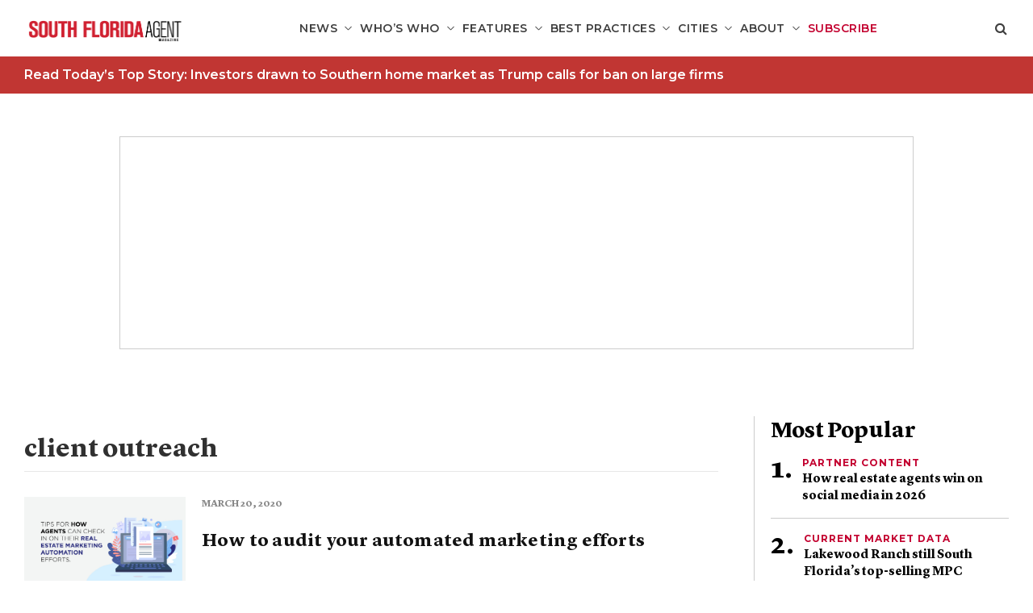

--- FILE ---
content_type: text/html; charset=UTF-8
request_url: https://southfloridaagentmagazine.com/tag/client-outreach/
body_size: 12584
content:
<!DOCTYPE html>
<!--[if lt IE 7]>      <html class="no-js lt-ie9 lt-ie8 lt-ie7"  lang="en-US"> <![endif]-->
<!--[if IE 7]>         <html class="no-js lt-ie9 lt-ie8"  lang="en-US"> <![endif]-->
<!--[if IE 8]>         <html class="no-js lt-ie9"  lang="en-US"> <![endif]-->
<!--[if gt IE 8]><!--> <html class="no-js" lang="en-US"> <!--<![endif]-->
<head>
    <meta charset="UTF-8">
    <meta http-equiv="X-UA-Compatible" content="IE=edge"/>
    <meta name="viewport" content="width=device-width">
    <!--        <meta name="viewport" content="width=device-width, initial-scale=1.0, maximum-scale=1.0, user-scalable=no" />-->
    <title>client outreach Archives - South Florida Agent Magazine</title>
    <link href="https://s29980.pcdn.co/wp-content/uploads/sites/4/2020/08/cropped-Miami-Square-Logo-01.png" rel="shortcut icon">
    <link rel="pingback" href="https://southfloridaagentmagazine.com/xmlrpc.php">
    <meta name='robots' content='index, follow, max-image-preview:large, max-snippet:-1, max-video-preview:-1' />
	<style>img:is([sizes="auto" i], [sizes^="auto," i]) { contain-intrinsic-size: 3000px 1500px }</style>
	
<!-- Google Tag Manager for WordPress by gtm4wp.com -->
<script data-cfasync="false" data-pagespeed-no-defer>
	var gtm4wp_datalayer_name = "dataLayer";
	var dataLayer = dataLayer || [];
</script>
<!-- End Google Tag Manager for WordPress by gtm4wp.com -->
	<!-- This site is optimized with the Yoast SEO plugin v26.8 - https://yoast.com/product/yoast-seo-wordpress/ -->
	<link rel="canonical" href="https://southfloridaagentmagazine.com/tag/client-outreach/" />
	<meta property="og:locale" content="en_US" />
	<meta property="og:type" content="article" />
	<meta property="og:title" content="client outreach Archives - South Florida Agent Magazine" />
	<meta property="og:url" content="https://southfloridaagentmagazine.com/tag/client-outreach/" />
	<meta property="og:site_name" content="South Florida Agent Magazine" />
	<meta name="twitter:card" content="summary_large_image" />
	<script type="application/ld+json" class="yoast-schema-graph">{"@context":"https://schema.org","@graph":[{"@type":"CollectionPage","@id":"https://southfloridaagentmagazine.com/tag/client-outreach/","url":"https://southfloridaagentmagazine.com/tag/client-outreach/","name":"client outreach Archives - South Florida Agent Magazine","isPartOf":{"@id":"https://southfloridaagentmagazine.com/#website"},"primaryImageOfPage":{"@id":"https://southfloridaagentmagazine.com/tag/client-outreach/#primaryimage"},"image":{"@id":"https://southfloridaagentmagazine.com/tag/client-outreach/#primaryimage"},"thumbnailUrl":"https://s29980.pcdn.co/wp-content/uploads/sites/4/2020/03/Real-Estate-automation-marketing-tips-1-scaled.jpg","inLanguage":"en-US"},{"@type":"ImageObject","inLanguage":"en-US","@id":"https://southfloridaagentmagazine.com/tag/client-outreach/#primaryimage","url":"https://s29980.pcdn.co/wp-content/uploads/sites/4/2020/03/Real-Estate-automation-marketing-tips-1-scaled.jpg","contentUrl":"https://s29980.pcdn.co/wp-content/uploads/sites/4/2020/03/Real-Estate-automation-marketing-tips-1-scaled.jpg","width":2048,"height":1229},{"@type":"WebSite","@id":"https://southfloridaagentmagazine.com/#website","url":"https://southfloridaagentmagazine.com/","name":"South Florida Agent Magazine","description":"For the well-informed real estate professional","potentialAction":[{"@type":"SearchAction","target":{"@type":"EntryPoint","urlTemplate":"https://southfloridaagentmagazine.com/?s={search_term_string}"},"query-input":{"@type":"PropertyValueSpecification","valueRequired":true,"valueName":"search_term_string"}}],"inLanguage":"en-US"}]}</script>
	<!-- / Yoast SEO plugin. -->


<link rel='dns-prefetch' href='//platform-api.sharethis.com' />
<script type="text/javascript" id="wpp-js" src="https://s29980.pcdn.co/wp-content/plugins/wordpress-popular-posts/assets/js/wpp.min.js?ver=7.3.6" data-sampling="1" data-sampling-rate="100" data-api-url="https://southfloridaagentmagazine.com/wp-json/wordpress-popular-posts" data-post-id="0" data-token="16009ecd9a" data-lang="0" data-debug="0"></script>
<link rel="alternate" type="application/rss+xml" title="South Florida Agent Magazine &raquo; client outreach Tag Feed" href="https://southfloridaagentmagazine.com/tag/client-outreach/feed/" />
		<!-- This site uses the Google Analytics by ExactMetrics plugin v8.11.1 - Using Analytics tracking - https://www.exactmetrics.com/ -->
							<script src="//www.googletagmanager.com/gtag/js?id=G-N06V4EFVQX"  data-cfasync="false" data-wpfc-render="false" type="text/javascript" async></script>
			<script data-cfasync="false" data-wpfc-render="false" type="text/javascript">
				var em_version = '8.11.1';
				var em_track_user = true;
				var em_no_track_reason = '';
								var ExactMetricsDefaultLocations = {"page_location":"https:\/\/southfloridaagentmagazine.com\/tag\/client-outreach\/"};
								if ( typeof ExactMetricsPrivacyGuardFilter === 'function' ) {
					var ExactMetricsLocations = (typeof ExactMetricsExcludeQuery === 'object') ? ExactMetricsPrivacyGuardFilter( ExactMetricsExcludeQuery ) : ExactMetricsPrivacyGuardFilter( ExactMetricsDefaultLocations );
				} else {
					var ExactMetricsLocations = (typeof ExactMetricsExcludeQuery === 'object') ? ExactMetricsExcludeQuery : ExactMetricsDefaultLocations;
				}

								var disableStrs = [
										'ga-disable-G-N06V4EFVQX',
									];

				/* Function to detect opted out users */
				function __gtagTrackerIsOptedOut() {
					for (var index = 0; index < disableStrs.length; index++) {
						if (document.cookie.indexOf(disableStrs[index] + '=true') > -1) {
							return true;
						}
					}

					return false;
				}

				/* Disable tracking if the opt-out cookie exists. */
				if (__gtagTrackerIsOptedOut()) {
					for (var index = 0; index < disableStrs.length; index++) {
						window[disableStrs[index]] = true;
					}
				}

				/* Opt-out function */
				function __gtagTrackerOptout() {
					for (var index = 0; index < disableStrs.length; index++) {
						document.cookie = disableStrs[index] + '=true; expires=Thu, 31 Dec 2099 23:59:59 UTC; path=/';
						window[disableStrs[index]] = true;
					}
				}

				if ('undefined' === typeof gaOptout) {
					function gaOptout() {
						__gtagTrackerOptout();
					}
				}
								window.dataLayer = window.dataLayer || [];

				window.ExactMetricsDualTracker = {
					helpers: {},
					trackers: {},
				};
				if (em_track_user) {
					function __gtagDataLayer() {
						dataLayer.push(arguments);
					}

					function __gtagTracker(type, name, parameters) {
						if (!parameters) {
							parameters = {};
						}

						if (parameters.send_to) {
							__gtagDataLayer.apply(null, arguments);
							return;
						}

						if (type === 'event') {
														parameters.send_to = exactmetrics_frontend.v4_id;
							var hookName = name;
							if (typeof parameters['event_category'] !== 'undefined') {
								hookName = parameters['event_category'] + ':' + name;
							}

							if (typeof ExactMetricsDualTracker.trackers[hookName] !== 'undefined') {
								ExactMetricsDualTracker.trackers[hookName](parameters);
							} else {
								__gtagDataLayer('event', name, parameters);
							}
							
						} else {
							__gtagDataLayer.apply(null, arguments);
						}
					}

					__gtagTracker('js', new Date());
					__gtagTracker('set', {
						'developer_id.dNDMyYj': true,
											});
					if ( ExactMetricsLocations.page_location ) {
						__gtagTracker('set', ExactMetricsLocations);
					}
										__gtagTracker('config', 'G-N06V4EFVQX', {"forceSSL":"true","link_attribution":"true"} );
										window.gtag = __gtagTracker;										(function () {
						/* https://developers.google.com/analytics/devguides/collection/analyticsjs/ */
						/* ga and __gaTracker compatibility shim. */
						var noopfn = function () {
							return null;
						};
						var newtracker = function () {
							return new Tracker();
						};
						var Tracker = function () {
							return null;
						};
						var p = Tracker.prototype;
						p.get = noopfn;
						p.set = noopfn;
						p.send = function () {
							var args = Array.prototype.slice.call(arguments);
							args.unshift('send');
							__gaTracker.apply(null, args);
						};
						var __gaTracker = function () {
							var len = arguments.length;
							if (len === 0) {
								return;
							}
							var f = arguments[len - 1];
							if (typeof f !== 'object' || f === null || typeof f.hitCallback !== 'function') {
								if ('send' === arguments[0]) {
									var hitConverted, hitObject = false, action;
									if ('event' === arguments[1]) {
										if ('undefined' !== typeof arguments[3]) {
											hitObject = {
												'eventAction': arguments[3],
												'eventCategory': arguments[2],
												'eventLabel': arguments[4],
												'value': arguments[5] ? arguments[5] : 1,
											}
										}
									}
									if ('pageview' === arguments[1]) {
										if ('undefined' !== typeof arguments[2]) {
											hitObject = {
												'eventAction': 'page_view',
												'page_path': arguments[2],
											}
										}
									}
									if (typeof arguments[2] === 'object') {
										hitObject = arguments[2];
									}
									if (typeof arguments[5] === 'object') {
										Object.assign(hitObject, arguments[5]);
									}
									if ('undefined' !== typeof arguments[1].hitType) {
										hitObject = arguments[1];
										if ('pageview' === hitObject.hitType) {
											hitObject.eventAction = 'page_view';
										}
									}
									if (hitObject) {
										action = 'timing' === arguments[1].hitType ? 'timing_complete' : hitObject.eventAction;
										hitConverted = mapArgs(hitObject);
										__gtagTracker('event', action, hitConverted);
									}
								}
								return;
							}

							function mapArgs(args) {
								var arg, hit = {};
								var gaMap = {
									'eventCategory': 'event_category',
									'eventAction': 'event_action',
									'eventLabel': 'event_label',
									'eventValue': 'event_value',
									'nonInteraction': 'non_interaction',
									'timingCategory': 'event_category',
									'timingVar': 'name',
									'timingValue': 'value',
									'timingLabel': 'event_label',
									'page': 'page_path',
									'location': 'page_location',
									'title': 'page_title',
									'referrer' : 'page_referrer',
								};
								for (arg in args) {
																		if (!(!args.hasOwnProperty(arg) || !gaMap.hasOwnProperty(arg))) {
										hit[gaMap[arg]] = args[arg];
									} else {
										hit[arg] = args[arg];
									}
								}
								return hit;
							}

							try {
								f.hitCallback();
							} catch (ex) {
							}
						};
						__gaTracker.create = newtracker;
						__gaTracker.getByName = newtracker;
						__gaTracker.getAll = function () {
							return [];
						};
						__gaTracker.remove = noopfn;
						__gaTracker.loaded = true;
						window['__gaTracker'] = __gaTracker;
					})();
									} else {
										console.log("");
					(function () {
						function __gtagTracker() {
							return null;
						}

						window['__gtagTracker'] = __gtagTracker;
						window['gtag'] = __gtagTracker;
					})();
									}
			</script>
							<!-- / Google Analytics by ExactMetrics -->
		<script type="text/javascript">
/* <![CDATA[ */
window._wpemojiSettings = {"baseUrl":"https:\/\/s.w.org\/images\/core\/emoji\/16.0.1\/72x72\/","ext":".png","svgUrl":"https:\/\/s.w.org\/images\/core\/emoji\/16.0.1\/svg\/","svgExt":".svg","source":{"concatemoji":"https:\/\/s29980.pcdn.co\/wp-includes\/js\/wp-emoji-release.min.js?ver=6.8.3"}};
/*! This file is auto-generated */
!function(s,n){var o,i,e;function c(e){try{var t={supportTests:e,timestamp:(new Date).valueOf()};sessionStorage.setItem(o,JSON.stringify(t))}catch(e){}}function p(e,t,n){e.clearRect(0,0,e.canvas.width,e.canvas.height),e.fillText(t,0,0);var t=new Uint32Array(e.getImageData(0,0,e.canvas.width,e.canvas.height).data),a=(e.clearRect(0,0,e.canvas.width,e.canvas.height),e.fillText(n,0,0),new Uint32Array(e.getImageData(0,0,e.canvas.width,e.canvas.height).data));return t.every(function(e,t){return e===a[t]})}function u(e,t){e.clearRect(0,0,e.canvas.width,e.canvas.height),e.fillText(t,0,0);for(var n=e.getImageData(16,16,1,1),a=0;a<n.data.length;a++)if(0!==n.data[a])return!1;return!0}function f(e,t,n,a){switch(t){case"flag":return n(e,"\ud83c\udff3\ufe0f\u200d\u26a7\ufe0f","\ud83c\udff3\ufe0f\u200b\u26a7\ufe0f")?!1:!n(e,"\ud83c\udde8\ud83c\uddf6","\ud83c\udde8\u200b\ud83c\uddf6")&&!n(e,"\ud83c\udff4\udb40\udc67\udb40\udc62\udb40\udc65\udb40\udc6e\udb40\udc67\udb40\udc7f","\ud83c\udff4\u200b\udb40\udc67\u200b\udb40\udc62\u200b\udb40\udc65\u200b\udb40\udc6e\u200b\udb40\udc67\u200b\udb40\udc7f");case"emoji":return!a(e,"\ud83e\udedf")}return!1}function g(e,t,n,a){var r="undefined"!=typeof WorkerGlobalScope&&self instanceof WorkerGlobalScope?new OffscreenCanvas(300,150):s.createElement("canvas"),o=r.getContext("2d",{willReadFrequently:!0}),i=(o.textBaseline="top",o.font="600 32px Arial",{});return e.forEach(function(e){i[e]=t(o,e,n,a)}),i}function t(e){var t=s.createElement("script");t.src=e,t.defer=!0,s.head.appendChild(t)}"undefined"!=typeof Promise&&(o="wpEmojiSettingsSupports",i=["flag","emoji"],n.supports={everything:!0,everythingExceptFlag:!0},e=new Promise(function(e){s.addEventListener("DOMContentLoaded",e,{once:!0})}),new Promise(function(t){var n=function(){try{var e=JSON.parse(sessionStorage.getItem(o));if("object"==typeof e&&"number"==typeof e.timestamp&&(new Date).valueOf()<e.timestamp+604800&&"object"==typeof e.supportTests)return e.supportTests}catch(e){}return null}();if(!n){if("undefined"!=typeof Worker&&"undefined"!=typeof OffscreenCanvas&&"undefined"!=typeof URL&&URL.createObjectURL&&"undefined"!=typeof Blob)try{var e="postMessage("+g.toString()+"("+[JSON.stringify(i),f.toString(),p.toString(),u.toString()].join(",")+"));",a=new Blob([e],{type:"text/javascript"}),r=new Worker(URL.createObjectURL(a),{name:"wpTestEmojiSupports"});return void(r.onmessage=function(e){c(n=e.data),r.terminate(),t(n)})}catch(e){}c(n=g(i,f,p,u))}t(n)}).then(function(e){for(var t in e)n.supports[t]=e[t],n.supports.everything=n.supports.everything&&n.supports[t],"flag"!==t&&(n.supports.everythingExceptFlag=n.supports.everythingExceptFlag&&n.supports[t]);n.supports.everythingExceptFlag=n.supports.everythingExceptFlag&&!n.supports.flag,n.DOMReady=!1,n.readyCallback=function(){n.DOMReady=!0}}).then(function(){return e}).then(function(){var e;n.supports.everything||(n.readyCallback(),(e=n.source||{}).concatemoji?t(e.concatemoji):e.wpemoji&&e.twemoji&&(t(e.twemoji),t(e.wpemoji)))}))}((window,document),window._wpemojiSettings);
/* ]]> */
</script>
<style id='wp-emoji-styles-inline-css' type='text/css'>

	img.wp-smiley, img.emoji {
		display: inline !important;
		border: none !important;
		box-shadow: none !important;
		height: 1em !important;
		width: 1em !important;
		margin: 0 0.07em !important;
		vertical-align: -0.1em !important;
		background: none !important;
		padding: 0 !important;
	}
</style>
<link rel='stylesheet' id='wp-block-library-css' href='https://s29980.pcdn.co/wp-includes/css/dist/block-library/style.min.css?ver=6.8.3' type='text/css' media='all' />
<style id='classic-theme-styles-inline-css' type='text/css'>
/*! This file is auto-generated */
.wp-block-button__link{color:#fff;background-color:#32373c;border-radius:9999px;box-shadow:none;text-decoration:none;padding:calc(.667em + 2px) calc(1.333em + 2px);font-size:1.125em}.wp-block-file__button{background:#32373c;color:#fff;text-decoration:none}
</style>
<link rel='stylesheet' id='wp-components-css' href='https://s29980.pcdn.co/wp-includes/css/dist/components/style.min.css?ver=6.8.3' type='text/css' media='all' />
<link rel='stylesheet' id='wp-preferences-css' href='https://s29980.pcdn.co/wp-includes/css/dist/preferences/style.min.css?ver=6.8.3' type='text/css' media='all' />
<link rel='stylesheet' id='wp-block-editor-css' href='https://s29980.pcdn.co/wp-includes/css/dist/block-editor/style.min.css?ver=6.8.3' type='text/css' media='all' />
<link rel='stylesheet' id='popup-maker-block-library-style-css' href='https://s29980.pcdn.co/wp-content/plugins/popup-maker/dist/packages/block-library-style.css?ver=dbea705cfafe089d65f1' type='text/css' media='all' />
<style id='global-styles-inline-css' type='text/css'>
:root{--wp--preset--aspect-ratio--square: 1;--wp--preset--aspect-ratio--4-3: 4/3;--wp--preset--aspect-ratio--3-4: 3/4;--wp--preset--aspect-ratio--3-2: 3/2;--wp--preset--aspect-ratio--2-3: 2/3;--wp--preset--aspect-ratio--16-9: 16/9;--wp--preset--aspect-ratio--9-16: 9/16;--wp--preset--color--black: #000000;--wp--preset--color--cyan-bluish-gray: #abb8c3;--wp--preset--color--white: #ffffff;--wp--preset--color--pale-pink: #f78da7;--wp--preset--color--vivid-red: #cf2e2e;--wp--preset--color--luminous-vivid-orange: #ff6900;--wp--preset--color--luminous-vivid-amber: #fcb900;--wp--preset--color--light-green-cyan: #7bdcb5;--wp--preset--color--vivid-green-cyan: #00d084;--wp--preset--color--pale-cyan-blue: #8ed1fc;--wp--preset--color--vivid-cyan-blue: #0693e3;--wp--preset--color--vivid-purple: #9b51e0;--wp--preset--gradient--vivid-cyan-blue-to-vivid-purple: linear-gradient(135deg,rgba(6,147,227,1) 0%,rgb(155,81,224) 100%);--wp--preset--gradient--light-green-cyan-to-vivid-green-cyan: linear-gradient(135deg,rgb(122,220,180) 0%,rgb(0,208,130) 100%);--wp--preset--gradient--luminous-vivid-amber-to-luminous-vivid-orange: linear-gradient(135deg,rgba(252,185,0,1) 0%,rgba(255,105,0,1) 100%);--wp--preset--gradient--luminous-vivid-orange-to-vivid-red: linear-gradient(135deg,rgba(255,105,0,1) 0%,rgb(207,46,46) 100%);--wp--preset--gradient--very-light-gray-to-cyan-bluish-gray: linear-gradient(135deg,rgb(238,238,238) 0%,rgb(169,184,195) 100%);--wp--preset--gradient--cool-to-warm-spectrum: linear-gradient(135deg,rgb(74,234,220) 0%,rgb(151,120,209) 20%,rgb(207,42,186) 40%,rgb(238,44,130) 60%,rgb(251,105,98) 80%,rgb(254,248,76) 100%);--wp--preset--gradient--blush-light-purple: linear-gradient(135deg,rgb(255,206,236) 0%,rgb(152,150,240) 100%);--wp--preset--gradient--blush-bordeaux: linear-gradient(135deg,rgb(254,205,165) 0%,rgb(254,45,45) 50%,rgb(107,0,62) 100%);--wp--preset--gradient--luminous-dusk: linear-gradient(135deg,rgb(255,203,112) 0%,rgb(199,81,192) 50%,rgb(65,88,208) 100%);--wp--preset--gradient--pale-ocean: linear-gradient(135deg,rgb(255,245,203) 0%,rgb(182,227,212) 50%,rgb(51,167,181) 100%);--wp--preset--gradient--electric-grass: linear-gradient(135deg,rgb(202,248,128) 0%,rgb(113,206,126) 100%);--wp--preset--gradient--midnight: linear-gradient(135deg,rgb(2,3,129) 0%,rgb(40,116,252) 100%);--wp--preset--font-size--small: 13px;--wp--preset--font-size--medium: 20px;--wp--preset--font-size--large: 36px;--wp--preset--font-size--x-large: 42px;--wp--preset--spacing--20: 0.44rem;--wp--preset--spacing--30: 0.67rem;--wp--preset--spacing--40: 1rem;--wp--preset--spacing--50: 1.5rem;--wp--preset--spacing--60: 2.25rem;--wp--preset--spacing--70: 3.38rem;--wp--preset--spacing--80: 5.06rem;--wp--preset--shadow--natural: 6px 6px 9px rgba(0, 0, 0, 0.2);--wp--preset--shadow--deep: 12px 12px 50px rgba(0, 0, 0, 0.4);--wp--preset--shadow--sharp: 6px 6px 0px rgba(0, 0, 0, 0.2);--wp--preset--shadow--outlined: 6px 6px 0px -3px rgba(255, 255, 255, 1), 6px 6px rgba(0, 0, 0, 1);--wp--preset--shadow--crisp: 6px 6px 0px rgba(0, 0, 0, 1);}:where(.is-layout-flex){gap: 0.5em;}:where(.is-layout-grid){gap: 0.5em;}body .is-layout-flex{display: flex;}.is-layout-flex{flex-wrap: wrap;align-items: center;}.is-layout-flex > :is(*, div){margin: 0;}body .is-layout-grid{display: grid;}.is-layout-grid > :is(*, div){margin: 0;}:where(.wp-block-columns.is-layout-flex){gap: 2em;}:where(.wp-block-columns.is-layout-grid){gap: 2em;}:where(.wp-block-post-template.is-layout-flex){gap: 1.25em;}:where(.wp-block-post-template.is-layout-grid){gap: 1.25em;}.has-black-color{color: var(--wp--preset--color--black) !important;}.has-cyan-bluish-gray-color{color: var(--wp--preset--color--cyan-bluish-gray) !important;}.has-white-color{color: var(--wp--preset--color--white) !important;}.has-pale-pink-color{color: var(--wp--preset--color--pale-pink) !important;}.has-vivid-red-color{color: var(--wp--preset--color--vivid-red) !important;}.has-luminous-vivid-orange-color{color: var(--wp--preset--color--luminous-vivid-orange) !important;}.has-luminous-vivid-amber-color{color: var(--wp--preset--color--luminous-vivid-amber) !important;}.has-light-green-cyan-color{color: var(--wp--preset--color--light-green-cyan) !important;}.has-vivid-green-cyan-color{color: var(--wp--preset--color--vivid-green-cyan) !important;}.has-pale-cyan-blue-color{color: var(--wp--preset--color--pale-cyan-blue) !important;}.has-vivid-cyan-blue-color{color: var(--wp--preset--color--vivid-cyan-blue) !important;}.has-vivid-purple-color{color: var(--wp--preset--color--vivid-purple) !important;}.has-black-background-color{background-color: var(--wp--preset--color--black) !important;}.has-cyan-bluish-gray-background-color{background-color: var(--wp--preset--color--cyan-bluish-gray) !important;}.has-white-background-color{background-color: var(--wp--preset--color--white) !important;}.has-pale-pink-background-color{background-color: var(--wp--preset--color--pale-pink) !important;}.has-vivid-red-background-color{background-color: var(--wp--preset--color--vivid-red) !important;}.has-luminous-vivid-orange-background-color{background-color: var(--wp--preset--color--luminous-vivid-orange) !important;}.has-luminous-vivid-amber-background-color{background-color: var(--wp--preset--color--luminous-vivid-amber) !important;}.has-light-green-cyan-background-color{background-color: var(--wp--preset--color--light-green-cyan) !important;}.has-vivid-green-cyan-background-color{background-color: var(--wp--preset--color--vivid-green-cyan) !important;}.has-pale-cyan-blue-background-color{background-color: var(--wp--preset--color--pale-cyan-blue) !important;}.has-vivid-cyan-blue-background-color{background-color: var(--wp--preset--color--vivid-cyan-blue) !important;}.has-vivid-purple-background-color{background-color: var(--wp--preset--color--vivid-purple) !important;}.has-black-border-color{border-color: var(--wp--preset--color--black) !important;}.has-cyan-bluish-gray-border-color{border-color: var(--wp--preset--color--cyan-bluish-gray) !important;}.has-white-border-color{border-color: var(--wp--preset--color--white) !important;}.has-pale-pink-border-color{border-color: var(--wp--preset--color--pale-pink) !important;}.has-vivid-red-border-color{border-color: var(--wp--preset--color--vivid-red) !important;}.has-luminous-vivid-orange-border-color{border-color: var(--wp--preset--color--luminous-vivid-orange) !important;}.has-luminous-vivid-amber-border-color{border-color: var(--wp--preset--color--luminous-vivid-amber) !important;}.has-light-green-cyan-border-color{border-color: var(--wp--preset--color--light-green-cyan) !important;}.has-vivid-green-cyan-border-color{border-color: var(--wp--preset--color--vivid-green-cyan) !important;}.has-pale-cyan-blue-border-color{border-color: var(--wp--preset--color--pale-cyan-blue) !important;}.has-vivid-cyan-blue-border-color{border-color: var(--wp--preset--color--vivid-cyan-blue) !important;}.has-vivid-purple-border-color{border-color: var(--wp--preset--color--vivid-purple) !important;}.has-vivid-cyan-blue-to-vivid-purple-gradient-background{background: var(--wp--preset--gradient--vivid-cyan-blue-to-vivid-purple) !important;}.has-light-green-cyan-to-vivid-green-cyan-gradient-background{background: var(--wp--preset--gradient--light-green-cyan-to-vivid-green-cyan) !important;}.has-luminous-vivid-amber-to-luminous-vivid-orange-gradient-background{background: var(--wp--preset--gradient--luminous-vivid-amber-to-luminous-vivid-orange) !important;}.has-luminous-vivid-orange-to-vivid-red-gradient-background{background: var(--wp--preset--gradient--luminous-vivid-orange-to-vivid-red) !important;}.has-very-light-gray-to-cyan-bluish-gray-gradient-background{background: var(--wp--preset--gradient--very-light-gray-to-cyan-bluish-gray) !important;}.has-cool-to-warm-spectrum-gradient-background{background: var(--wp--preset--gradient--cool-to-warm-spectrum) !important;}.has-blush-light-purple-gradient-background{background: var(--wp--preset--gradient--blush-light-purple) !important;}.has-blush-bordeaux-gradient-background{background: var(--wp--preset--gradient--blush-bordeaux) !important;}.has-luminous-dusk-gradient-background{background: var(--wp--preset--gradient--luminous-dusk) !important;}.has-pale-ocean-gradient-background{background: var(--wp--preset--gradient--pale-ocean) !important;}.has-electric-grass-gradient-background{background: var(--wp--preset--gradient--electric-grass) !important;}.has-midnight-gradient-background{background: var(--wp--preset--gradient--midnight) !important;}.has-small-font-size{font-size: var(--wp--preset--font-size--small) !important;}.has-medium-font-size{font-size: var(--wp--preset--font-size--medium) !important;}.has-large-font-size{font-size: var(--wp--preset--font-size--large) !important;}.has-x-large-font-size{font-size: var(--wp--preset--font-size--x-large) !important;}
:where(.wp-block-post-template.is-layout-flex){gap: 1.25em;}:where(.wp-block-post-template.is-layout-grid){gap: 1.25em;}
:where(.wp-block-columns.is-layout-flex){gap: 2em;}:where(.wp-block-columns.is-layout-grid){gap: 2em;}
:root :where(.wp-block-pullquote){font-size: 1.5em;line-height: 1.6;}
</style>
<link rel='stylesheet' id='tp_twitter_plugin_css-css' href='https://s29980.pcdn.co/wp-content/plugins/magazine-tweets-widget/tp_twitter_plugin.css?ver=1.0' type='text/css' media='screen' />
<link rel='stylesheet' id='ce_responsive-css' href='https://s29980.pcdn.co/wp-content/plugins/simple-embed-code/css/video-container.min.css?ver=2.5.1' type='text/css' media='all' />
<link rel='stylesheet' id='wp-polls-css' href='https://s29980.pcdn.co/wp-content/plugins/wp-polls/polls-css.css?ver=2.77.3' type='text/css' media='all' />
<style id='wp-polls-inline-css' type='text/css'>
.wp-polls .pollbar {
	margin: 1px;
	font-size: -2px;
	line-height: px;
	height: px;
	background-image: url('https://s29980.pcdn.co/wp-content/plugins/wp-polls/images/pollbg.gif');
	border: 1px solid #;
}

</style>
<link rel='stylesheet' id='wp-postratings-css' href='https://s29980.pcdn.co/wp-content/plugins/wp-postratings/css/postratings-css.css?ver=1.91.2' type='text/css' media='all' />
<link rel='stylesheet' id='sitecare-toolkit-css' href='https://s29980.pcdn.co/wp-content/plugins/sitecare-toolkit/public/css/sitecare-toolkit-public.min.css?ver=0.3.2' type='text/css' media='all' />
<link rel='stylesheet' id='wordpress-popular-posts-css-css' href='https://s29980.pcdn.co/wp-content/plugins/wordpress-popular-posts/assets/css/wpp.css?ver=7.3.6' type='text/css' media='all' />
<link rel='stylesheet' id='agent-magazine-css' href='https://s29980.pcdn.co/wp-content/themes/agent-magazine/style.css?ver=6.8.3' type='text/css' media='all' />
<link rel='stylesheet' id='south-florida-agent-child-css' href='https://s29980.pcdn.co/wp-content/themes/south-florida-agent-child/style.css?ver=1.0.0' type='text/css' media='all' />
<link rel='stylesheet' id='main-css' href='https://s29980.pcdn.co/wp-content/themes/agent-magazine/assets/css/main.css?ver=1.0.0' type='text/css' media='all' />
<link rel='stylesheet' id='colorbox-css' href='https://s29980.pcdn.co/wp-content/plugins/lightbox-gallery/colorbox/example1/colorbox.css?ver=6.8.3' type='text/css' media='all' />
<script type="text/javascript" src="https://s29980.pcdn.co/wp-includes/js/jquery/jquery.min.js?ver=3.7.1" id="jquery-core-js"></script>
<script type="text/javascript" src="https://s29980.pcdn.co/wp-includes/js/jquery/jquery-migrate.min.js?ver=3.4.1" id="jquery-migrate-js"></script>
<script type="text/javascript" src="https://s29980.pcdn.co/wp-content/plugins/google-analytics-dashboard-for-wp/assets/js/frontend-gtag.min.js?ver=8.11.1" id="exactmetrics-frontend-script-js" async="async" data-wp-strategy="async"></script>
<script data-cfasync="false" data-wpfc-render="false" type="text/javascript" id='exactmetrics-frontend-script-js-extra'>/* <![CDATA[ */
var exactmetrics_frontend = {"js_events_tracking":"true","download_extensions":"doc,pdf,ppt,zip,xls,docx,pptx,xlsx","inbound_paths":"[{\"path\":\"\\\/go\\\/\",\"label\":\"affiliate\"},{\"path\":\"\\\/recommend\\\/\",\"label\":\"affiliate\"}]","home_url":"https:\/\/southfloridaagentmagazine.com","hash_tracking":"false","v4_id":"G-N06V4EFVQX"};/* ]]> */
</script>
<script type="text/javascript" src="https://s29980.pcdn.co/wp-content/plugins/sitecare-toolkit/public/js/sitecare-toolkit-public.js?ver=0.3.2" id="sitecare-toolkit-js"></script>
<script type="text/javascript" src="//platform-api.sharethis.com/js/sharethis.js?ver=1#property=5c48076e80b4ba001b1ee650&amp;product=custom-share-buttons" id="sharethis-js"></script>
<link rel="https://api.w.org/" href="https://southfloridaagentmagazine.com/wp-json/" /><link rel="alternate" title="JSON" type="application/json" href="https://southfloridaagentmagazine.com/wp-json/wp/v2/tags/1750" /><link rel="EditURI" type="application/rsd+xml" title="RSD" href="https://southfloridaagentmagazine.com/xmlrpc.php?rsd" />

<!-- Google Tag Manager for WordPress by gtm4wp.com -->
<!-- GTM Container placement set to footer -->
<script data-cfasync="false" data-pagespeed-no-defer type="text/javascript">
</script>
<!-- End Google Tag Manager for WordPress by gtm4wp.com -->            <style id="wpp-loading-animation-styles">@-webkit-keyframes bgslide{from{background-position-x:0}to{background-position-x:-200%}}@keyframes bgslide{from{background-position-x:0}to{background-position-x:-200%}}.wpp-widget-block-placeholder,.wpp-shortcode-placeholder{margin:0 auto;width:60px;height:3px;background:#dd3737;background:linear-gradient(90deg,#dd3737 0%,#571313 10%,#dd3737 100%);background-size:200% auto;border-radius:3px;-webkit-animation:bgslide 1s infinite linear;animation:bgslide 1s infinite linear}</style>
                <script type="text/javascript">
        window.AjaxUrl = 'https://southfloridaagentmagazine.com/wp-admin/admin-ajax.php';
    </script>
    <link rel="icon" href="https://s29980.pcdn.co/wp-content/uploads/sites/4/2021/09/cropped-South-Florida-Social-favicon-32x32.png" sizes="32x32" />
<link rel="icon" href="https://s29980.pcdn.co/wp-content/uploads/sites/4/2021/09/cropped-South-Florida-Social-favicon-192x192.png" sizes="192x192" />
<link rel="apple-touch-icon" href="https://s29980.pcdn.co/wp-content/uploads/sites/4/2021/09/cropped-South-Florida-Social-favicon-180x180.png" />
<meta name="msapplication-TileImage" content="https://s29980.pcdn.co/wp-content/uploads/sites/4/2021/09/cropped-South-Florida-Social-favicon-270x270.png" />
</head>
<body class="archive tag tag-client-outreach tag-1750 wp-theme-agent-magazine wp-child-theme-south-florida-agent-child">
    <div class="site">
        <div id="site_nav_wr">
            <header class="site__header">
                <a href="https://southfloridaagentmagazine.com" class="logo"><img alt="South-Florida_agent_logo_black_red" src="https://s29980.pcdn.co/wp-content/uploads/sites/4/2020/11/South-Florida_agent_logo_black_red.png" id="logo"></a>
                <div class="menu">
                    <span class="menu__btn"></span>
                    <!--                    <nav>-->
                                        <!--                   </nav>-->

                    <nav id="main-nav">
                        <ul id="main-menu" class="sm sm-mint"><li id="menu-item-12029" class="menu-item menu-item-type-taxonomy menu-item-object-category menu-item-has-children menu-item-12029"><a href="https://southfloridaagentmagazine.com/category/news-and-features/">News</a>
<ul class="sub-menu">
	<li id="menu-item-49725" class="menu-item menu-item-type-custom menu-item-object-custom menu-item-49725"><a href="https://southfloridaagentmagazine.com/category/association-news/">Association News</a></li>
	<li id="menu-item-46301" class="menu-item menu-item-type-taxonomy menu-item-object-category menu-item-46301"><a href="https://southfloridaagentmagazine.com/category/current-market-data/">Current Market Data</a></li>
	<li id="menu-item-46299" class="menu-item menu-item-type-taxonomy menu-item-object-category menu-item-46299"><a href="https://southfloridaagentmagazine.com/category/news-and-features/local-news/">Local News</a></li>
	<li id="menu-item-46300" class="menu-item menu-item-type-taxonomy menu-item-object-category menu-item-46300"><a href="https://southfloridaagentmagazine.com/category/news-and-features/national-news/">National News</a></li>
</ul>
</li>
<li id="menu-item-46388" class="menu-item menu-item-type-custom menu-item-object-custom menu-item-has-children menu-item-46388"><a href="/whos-who/2025/">Who&#8217;s Who</a>
<ul class="sub-menu">
	<li id="menu-item-53448" class="menu-item menu-item-type-custom menu-item-object-custom menu-item-has-children menu-item-53448"><a href="https://southfloridaagentmagazine.com/whos-who/2025/">South Florida Who&#8217;s Who</a>
	<ul class="sub-menu">
		<li id="menu-item-53450" class="menu-item menu-item-type-custom menu-item-object-custom menu-item-53450"><a href="https://southfloridaagentmagazine.com/whos-who/2015/">2015</a></li>
		<li id="menu-item-53451" class="menu-item menu-item-type-custom menu-item-object-custom menu-item-53451"><a href="https://southfloridaagentmagazine.com/whos-who/2016/">2016</a></li>
		<li id="menu-item-53452" class="menu-item menu-item-type-custom menu-item-object-custom menu-item-53452"><a href="https://southfloridaagentmagazine.com/whos-who/2017/">2017</a></li>
		<li id="menu-item-53453" class="menu-item menu-item-type-custom menu-item-object-custom menu-item-53453"><a href="https://southfloridaagentmagazine.com/whos-who/2018/">2018</a></li>
		<li id="menu-item-53454" class="menu-item menu-item-type-custom menu-item-object-custom menu-item-53454"><a href="https://southfloridaagentmagazine.com/whos-who/2019/">2019</a></li>
		<li id="menu-item-53455" class="menu-item menu-item-type-custom menu-item-object-custom menu-item-53455"><a href="https://southfloridaagentmagazine.com/whos-who/2020/">2020</a></li>
		<li id="menu-item-53456" class="menu-item menu-item-type-custom menu-item-object-custom menu-item-53456"><a href="https://southfloridaagentmagazine.com/whos-who/2021/">2021</a></li>
		<li id="menu-item-53457" class="menu-item menu-item-type-custom menu-item-object-custom menu-item-53457"><a href="https://southfloridaagentmagazine.com/whos-who/2022/">2022</a></li>
		<li id="menu-item-54593" class="menu-item menu-item-type-custom menu-item-object-custom menu-item-54593"><a href="https://southfloridaagentmagazine.com/whos-who/2023/">2023</a></li>
		<li id="menu-item-56271" class="menu-item menu-item-type-custom menu-item-object-custom menu-item-56271"><a href="https://southfloridaagentmagazine.com/whos-who/2024/">2024</a></li>
		<li id="menu-item-58118" class="menu-item menu-item-type-custom menu-item-object-custom menu-item-58118"><a href="https://southfloridaagentmagazine.com/whos-who/2025/">2025</a></li>
	</ul>
</li>
	<li id="menu-item-53458" class="menu-item menu-item-type-custom menu-item-object-custom menu-item-53458"><a href="https://atlantaagentmagazine.com/whos-who/2025/">Atlanta Who&#8217;s Who</a></li>
	<li id="menu-item-53459" class="menu-item menu-item-type-custom menu-item-object-custom menu-item-53459"><a href="https://bostonagentmagazine.com/whos-who/2025/">Boston Who&#8217;s Who</a></li>
	<li id="menu-item-53460" class="menu-item menu-item-type-custom menu-item-object-custom menu-item-53460"><a href="https://chicagoagentmagazine.com/whos-who/2025/">Chicago Who&#8217;s Who</a></li>
	<li id="menu-item-57563" class="menu-item menu-item-type-custom menu-item-object-custom menu-item-57563"><a href="https://dfwagentmagazine.com/whos-who/2026/">DFW Who&#8217;s Who</a></li>
	<li id="menu-item-53461" class="menu-item menu-item-type-custom menu-item-object-custom menu-item-53461"><a href="https://houstonagentmagazine.com/whos-who/2025/">Houston Who&#8217;s Who</a></li>
	<li id="menu-item-54105" class="menu-item menu-item-type-custom menu-item-object-custom menu-item-54105"><a href="https://chicagoagentmagazine.com/whos-who/2025/region/lake-geneva/">Lake Geneva Who&#8217;s Who</a></li>
	<li id="menu-item-54193" class="menu-item menu-item-type-custom menu-item-object-custom menu-item-54193"><a href="https://phoenixagentmagazine.com/whos-who/2025/">Phoenix Who&#8217;s Who</a></li>
	<li id="menu-item-53462" class="menu-item menu-item-type-custom menu-item-object-custom menu-item-53462"><a href="https://seattleagentmagazine.com/whos-who/2025/">Seattle Who&#8217;s Who</a></li>
	<li id="menu-item-54151" class="menu-item menu-item-type-custom menu-item-object-custom menu-item-54151"><a href="https://chicagoagentmagazine.com/whos-who/2025/region/southwest-michigan-and-northwest-indiana/">SW Michigan &#038; NW Indiana Who&#8217;s Who</a></li>
</ul>
</li>
<li id="menu-item-46078" class="menu-item menu-item-type-taxonomy menu-item-object-category menu-item-has-children menu-item-46078"><a href="https://southfloridaagentmagazine.com/category/news-and-features/">Features</a>
<ul class="sub-menu">
	<li id="menu-item-37823" class="menu-item menu-item-type-taxonomy menu-item-object-category menu-item-37823"><a href="https://southfloridaagentmagazine.com/category/agent-snapshot/">Agent Snapshot</a></li>
	<li id="menu-item-49807" class="menu-item menu-item-type-taxonomy menu-item-object-category menu-item-49807"><a href="https://southfloridaagentmagazine.com/category/agents-choice/">Agents&#8217; Choice</a></li>
	<li id="menu-item-47778" class="menu-item menu-item-type-taxonomy menu-item-object-category menu-item-47778"><a href="https://southfloridaagentmagazine.com/category/partnered/developing-fort-lauderdale/">Developing Fort Lauderdale</a></li>
	<li id="menu-item-46307" class="menu-item menu-item-type-taxonomy menu-item-object-category menu-item-46307"><a href="https://southfloridaagentmagazine.com/category/partnered/developing-miami/">Developing Miami</a></li>
	<li id="menu-item-48485" class="menu-item menu-item-type-taxonomy menu-item-object-category menu-item-48485"><a href="https://southfloridaagentmagazine.com/category/developing-west-palm/">Developing West Palm</a></li>
	<li id="menu-item-49257" class="menu-item menu-item-type-taxonomy menu-item-object-category menu-item-49257"><a href="https://southfloridaagentmagazine.com/category/featured/executive-insights/">Executive Insights</a></li>
	<li id="menu-item-49726" class="menu-item menu-item-type-custom menu-item-object-custom menu-item-49726"><a href="https://southfloridaagentmagazine.com/category/housing-score-card/">Housing Scorecard</a></li>
	<li id="menu-item-48132" class="menu-item menu-item-type-taxonomy menu-item-object-category menu-item-48132"><a href="https://southfloridaagentmagazine.com/category/lender-snapshot/">Lender Snapshot</a></li>
	<li id="menu-item-46308" class="menu-item menu-item-type-taxonomy menu-item-object-category menu-item-46308"><a href="https://southfloridaagentmagazine.com/category/partnered/listing-of-the-week/">Listing of the Week</a></li>
	<li id="menu-item-50309" class="menu-item menu-item-type-taxonomy menu-item-object-category menu-item-50309"><a href="https://southfloridaagentmagazine.com/category/making-moves/">Making Moves</a></li>
	<li id="menu-item-56548" class="menu-item menu-item-type-taxonomy menu-item-object-category menu-item-56548"><a href="https://southfloridaagentmagazine.com/category/partner-content/">Partner Content</a></li>
	<li id="menu-item-53222" class="menu-item menu-item-type-custom menu-item-object-custom menu-item-53222"><a href="https://southfloridaagentmagazine.com/2025/12/01/2026-south-florida-real-estate-predictions/">Predictions</a></li>
	<li id="menu-item-49729" class="menu-item menu-item-type-custom menu-item-object-custom menu-item-49729"><a href="https://southfloridaagentmagazine.com/category/real-issues/">Real Issues</a></li>
	<li id="menu-item-49675" class="menu-item menu-item-type-custom menu-item-object-custom menu-item-49675"><a href="https://southfloridaagentmagazine.com/category/technically-speaking/">Technically Speaking</a></li>
	<li id="menu-item-12036" class="menu-item menu-item-type-taxonomy menu-item-object-category menu-item-12036"><a href="https://southfloridaagentmagazine.com/category/the-scene/">The Scene</a></li>
	<li id="menu-item-54610" class="menu-item menu-item-type-taxonomy menu-item-object-category menu-item-54610"><a href="https://southfloridaagentmagazine.com/category/truth-about-agents/">Truth About Agents</a></li>
</ul>
</li>
<li id="menu-item-46188" class="menu-item menu-item-type-custom menu-item-object-custom menu-item-has-children menu-item-46188"><a href="#">Best Practices</a>
<ul class="sub-menu">
	<li id="menu-item-46189" class="menu-item menu-item-type-custom menu-item-object-custom menu-item-46189"><a target="_blank" href="http://www.agentedu.com/">AgentEDU</a></li>
	<li id="menu-item-12031" class="menu-item menu-item-type-taxonomy menu-item-object-category menu-item-12031"><a href="https://southfloridaagentmagazine.com/category/iyb/">Improving Your Business</a></li>
	<li id="menu-item-49727" class="menu-item menu-item-type-custom menu-item-object-custom menu-item-49727"><a href="https://southfloridaagentmagazine.com/category/top-coach/">Top Coach</a></li>
</ul>
</li>
<li id="menu-item-46180" class="w2-menu menu-item menu-item-type-custom menu-item-object-custom menu-item-has-children menu-item-46180"><a href="#">Cities</a>
<ul class="sub-menu">
	<li id="menu-item-46181" class="menu-item menu-item-type-custom menu-item-object-custom menu-item-46181"><a target="_blank" href="https://atlantaagentmagazine.com/">ATLANTA</a></li>
	<li id="menu-item-46182" class="menu-item menu-item-type-custom menu-item-object-custom menu-item-46182"><a target="_blank" href="http://bostonagentmagazine.com/">BOSTON</a></li>
	<li id="menu-item-46186" class="menu-item menu-item-type-custom menu-item-object-custom menu-item-46186"><a target="_blank" href="https://chicagoagentmagazine.com/">Chicago</a></li>
	<li id="menu-item-46183" class="menu-item menu-item-type-custom menu-item-object-custom menu-item-46183"><a target="_blank" href="https://dfwagentmagazine.com/">DFW</a></li>
	<li id="menu-item-46184" class="menu-item menu-item-type-custom menu-item-object-custom menu-item-46184"><a target="_blank" href="https://denveragentmagazine.com">DENVER</a></li>
	<li id="menu-item-46185" class="menu-item menu-item-type-custom menu-item-object-custom menu-item-46185"><a target="_blank" href="https://houstonagentmagazine.com/">HOUSTON</a></li>
	<li id="menu-item-46187" class="menu-item menu-item-type-custom menu-item-object-custom menu-item-46187"><a target="_blank" href="https://phoenixagentmagazine.com/">PHOENIX</a></li>
	<li id="menu-item-49597" class="menu-item menu-item-type-custom menu-item-object-custom menu-item-49597"><a href="https://seattleagentmagazine.com/">Seattle</a></li>
</ul>
</li>
<li id="menu-item-12044" class="menu-item menu-item-type-post_type menu-item-object-page menu-item-has-children menu-item-12044"><a href="https://southfloridaagentmagazine.com/about/">About</a>
<ul class="sub-menu">
	<li id="menu-item-12045" class="menu-item menu-item-type-post_type menu-item-object-page menu-item-12045"><a href="https://southfloridaagentmagazine.com/about/advertising/">Advertising</a></li>
	<li id="menu-item-12047" class="menu-item menu-item-type-post_type menu-item-object-page menu-item-12047"><a href="https://southfloridaagentmagazine.com/about/contact/">Contact Us</a></li>
	<li id="menu-item-51896" class="menu-item menu-item-type-custom menu-item-object-custom menu-item-51896"><a href="https://southfloridaagentmagazine.com/diversity-equity-and-inclusion/">Diversity, Equity and Inclusion</a></li>
	<li id="menu-item-52907" class="menu-item menu-item-type-post_type menu-item-object-page menu-item-52907"><a href="https://southfloridaagentmagazine.com/about/editorial-calendar/">Editorial Calendar</a></li>
	<li id="menu-item-47773" class="menu-item menu-item-type-post_type menu-item-object-page menu-item-47773"><a href="https://southfloridaagentmagazine.com/about/how-to-be-featured-in-south-florida-agent-magazine/">Get featured</a></li>
	<li id="menu-item-12046" class="menu-item menu-item-type-post_type menu-item-object-page menu-item-12046"><a href="https://southfloridaagentmagazine.com/about/meet-our-staff/">Meet our staff</a></li>
</ul>
</li>
<li id="menu-item-46079" class="highlight-menu menu-item menu-item-type-custom menu-item-object-custom menu-item-46079"><a href="/subscribe/">Subscribe</a></li>
</ul>                    </nav>
                    <div id="menu_search">
                        <form class="search" role = "search" method = "get" action = "https://southfloridaagentmagazine.com/">
                            <div class="search__wrap">
                                <input autocomplete="off" type = "search" placeholder="Search" name = "s" value = "">
                            </div>
                        </form>
                    </div>

                    <div class="menu__search">
                        <span class="fa fa-search"></span>
                    </div>

                </div>
            </header>
        </div>
        <div class="top-banner">
    <div class="site__content">
        <p><p>Read Today&#8217;s Top Story: <a href="https://southfloridaagentmagazine.com/2026/01/20/investors-southern-home-market-trump/">Investors drawn to Southern home market as Trump calls for ban on large firms</a></p>
</p>
    </div>
</div>
<div class="prm1_w">
    <div class="site__content">
        <div class="site__header_prm">
            <div class="hm_top_promo">
                <span class="ad-dt">
                    <div class="widget_text promo-head"><div class="textwidget custom-html-widget"><script async src="https://securepubads.g.doubleclick.net/tag/js/gpt.js"></script>
<script>
  window.googletag = window.googletag || {cmd: []};
  googletag.cmd.push(function() {
    googletag.defineSlot('/21968807718/MIAMI-INNER-1', [970, 250], 'div-gpt-ad-1600107797191-0').addService(googletag.pubads());
    googletag.pubads().enableSingleRequest();
    googletag.enableServices();
  });
</script>
<!-- /21968807718/MIAMI-INNER-1 -->
<div id='div-gpt-ad-1600107797191-0' style='width: 970px; height: 250px;'>
  <script>
    googletag.cmd.push(function() { googletag.display('div-gpt-ad-1600107797191-0'); });
  </script>
</div></div></div>                </span>
                <span class="ad-mob">
                    <div class="widget_text promo-head"><div class="textwidget custom-html-widget"><script async src="https://securepubads.g.doubleclick.net/tag/js/gpt.js"></script>
<script>
  window.googletag = window.googletag || {cmd: []};
  googletag.cmd.push(function() {
	googletag.defineSlot('/21968807718/SF-MOBILE-2024-5', [320, 320], 'div-gpt-ad-1734723677732-0').addService(googletag.pubads());
	googletag.pubads().enableSingleRequest();
	googletag.enableServices();
  });
</script>
<!-- /21968807718/SF-MOBILE-2024-5 -->
<div id='div-gpt-ad-1734723677732-0' style='min-width: 320px; min-height: 320px;'>
  <script>
	googletag.cmd.push(function() { googletag.display('div-gpt-ad-1734723677732-0'); });
  </script>
</div>
</div></div>                </span>
            </div>
        </div>
    </div>
</div>
<div class="site__content">
    <main>
        
        <div class="news-list">
            <h2 class="title news-list__title">client outreach</h2>
            <div class="news-list__wrap">
                                        <a href="https://southfloridaagentmagazine.com/2020/03/20/audit-automated-marketing-efforts/" class="news-list__item">
                            <span class="item__image"><img width="2048" height="1229" src="https://s29980.pcdn.co/wp-content/uploads/sites/4/2020/03/Real-Estate-automation-marketing-tips-1-scaled.jpg" class="img-resp animate wp-post-image" alt="" decoding="async" fetchpriority="high" /></span>                            <span class="item__wrap">
                                <time class="item__time">March 20, 2020</time>
                                <span class="item__title">How to audit your automated marketing efforts</span>
                                <span class="item__btn">read more</span>
                            </span>
                        </a>
                                    </div>
        </div>
            </main>
    <aside>
        <div class="pop-wid"><h3 class="pp-title">Most Popular</h3><ol class="wpp-list">
<li><div class="popular-link"><div class="ct-w"><a href="https://southfloridaagentmagazine.com/category/partner-content/" class="wpp-taxonomy category category-1023">Partner Content</a>, <a href="https://southfloridaagentmagazine.com/category/partnered/" class="wpp-taxonomy category category-1296">Partnered</a></div><h4 class="pop-ttl"><a href="https://southfloridaagentmagazine.com/2026/01/10/how-real-estate-agents-win-on-social-media-2026/">How real estate agents win on social media in 2026</a></h4></div></li>
<li><div class="popular-link"><div class="ct-w"><a href="https://southfloridaagentmagazine.com/category/current-market-data/" class="wpp-taxonomy category category-1104">Current Market Data</a>, <a href="https://southfloridaagentmagazine.com/category/news-and-features/local-news/" class="wpp-taxonomy category category-30">Local News</a></div><h4 class="pop-ttl"><a href="https://southfloridaagentmagazine.com/2026/01/09/lakewood-ranch-south-floridas-top-selling-mpc/">Lakewood Ranch still South Florida’s top-selling MPC</a></h4></div></li>
<li><div class="popular-link"><div class="ct-w"><a href="https://southfloridaagentmagazine.com/category/top-5/" class="wpp-taxonomy category category-3153">Top 5</a></div><h4 class="pop-ttl"><a href="https://southfloridaagentmagazine.com/2025/12/30/2025-top-5-national-real-estate-news-stories/">2025’s top 5 national real estate news stories</a></h4></div></li>
<li><div class="popular-link"><div class="ct-w"><a href="https://southfloridaagentmagazine.com/category/inovation-insider/" class="wpp-taxonomy category category-8114">Inovation Insider</a></div><h4 class="pop-ttl"><a href="https://southfloridaagentmagazine.com/2026/01/06/innovation-insider/">Search won’t create visibility for you. Publishing will.</a></h4></div></li>
<li><div class="popular-link"><div class="ct-w"><a href="https://southfloridaagentmagazine.com/category/current-market-data/" class="wpp-taxonomy category category-1104">Current Market Data</a>, <a href="https://southfloridaagentmagazine.com/category/news-and-features/local-news/" class="wpp-taxonomy category category-30">Local News</a></div><h4 class="pop-ttl"><a href="https://southfloridaagentmagazine.com/2025/12/19/luxury-home-price-growth-west-palm-beach/">West Palm Beach leads in 10-year luxury home-price growth, outpacing New York</a></h4></div></li>

</ol></div><div class="best-practices-widget"><h3 class="best-practices-title">Resource Guide</h3><h4 class="best-practices-subtitle">TOOLS TO ELEVATE YOUR CAREER</h4><ul class="best-practices"><li><h5>Seller leads</h5><h4><a target="blank" href="https://success.marketleader.com/get-more-seller-leads-agent-publishing-a">How to capture prospective homesellers early — when they're motivated and searching for a home valuation</a></h4></li><li><h5>Lead management</h5><h4><a target="blank" href="https://success.marketleader.com/agent-publishing-market-leader-pro-a">The tools you need to manage, track, and nurture your prospects</a></h4></li><li><h5>Best Practices</h5><h4><a target="blank" href="https://essentialcertification.agentedu.com/">Learn and get certified on the fundamentals of real estate</a></h4></li><li><h5>Assistants</h5><h4><a target="blank" href="https://certifiedassistant.agentedu.com/">Train and certify your assistant for success</a></h4></li></ul></div>        <div class="whos-who-container">
            <h3>Meet Who’s Who in South Florida Real Estate</h3>
                            <a href="https://southfloridaagentmagazine.com/whos-who-2025/kristine-farra/">
                    <div><img width="600" height="600" src="https://s29980.pcdn.co/wp-content/uploads/sites/4/2025/02/Kristine-Farra-Featured-1-600x600.jpg" class="attachment-ca-large size-ca-large wp-post-image" alt="" decoding="async" loading="lazy" /></div>
                    <div class="whos-who-title">Kristine Farra</div>
                    <p>Luxury Living International Inc.</p>
                </a>
                    </div>
        <a href="https://southfloridaagentmagazine.com/about/how-to-be-featured-in-south-florida-agent-magazine/"><img width="1250" height="1438" src="https://s29980.pcdn.co/wp-content/uploads/sites/4/2020/11/Get-Featured-Hotspot-SF.jpg" class="image wp-image-48479  attachment-full size-full" alt="" style="max-width: 100%; height: auto;" decoding="async" loading="lazy" /></a>    </aside>
</div>
<div class="s_prmbw">
    <div class="site__content">
        <div class="s_prm_btm">
            <div class="s_prmb_ins">
                <span class="ad-dt">
                    <div class="textwidget custom-html-widget"><script async src="https://securepubads.g.doubleclick.net/tag/js/gpt.js"></script>
<script>
  window.googletag = window.googletag || {cmd: []};
  googletag.cmd.push(function() {
    googletag.defineSlot('/21968807718/MIAMI-FOOTER-1', [970, 250], 'div-gpt-ad-1597858709523-0').addService(googletag.pubads());
    googletag.pubads().enableSingleRequest();
    googletag.enableServices();
  });
</script>
<!-- /21968807718/MIAMI-FOOTER-1 -->
<div id='div-gpt-ad-1597858709523-0' style='width: 970px; height: 250px;'>
  <script>
    googletag.cmd.push(function() { googletag.display('div-gpt-ad-1597858709523-0'); });
  </script>
</div></div>                </span>
                <span class="ad-mob">
                    <div class="textwidget custom-html-widget"><script async src="https://securepubads.g.doubleclick.net/tag/js/gpt.js"></script>
<script>
  window.googletag = window.googletag || {cmd: []};
  googletag.cmd.push(function() {
	googletag.defineSlot('/21968807718/SF-MOBILE-2024-1', [320, 320], 'div-gpt-ad-1734723689881-0').addService(googletag.pubads());
	googletag.pubads().enableSingleRequest();
	googletag.enableServices();
  });
</script>
<!-- /21968807718/SF-MOBILE-2024-1 -->
<div id='div-gpt-ad-1734723689881-0' style='min-width: 320px; min-height: 320px;'>
  <script>
	googletag.cmd.push(function() { googletag.display('div-gpt-ad-1734723689881-0'); });
  </script>
</div>
</div>                </span>
            </div>
        </div>
    </div>
</div>


<footer class="am-footer">
    <div class="site__content">
        <div class="ft-tr1">
            <a href="https://southfloridaagentmagazine.com" class="f-logo">
                <img src="https://s29980.pcdn.co/wp-content/uploads/sites/4/2020/11/South-Florida_agent_white.png" alt="South-Florida_agent_white" />
            </a>
            <div class="ft-soc">
                <ul class="ft-slinks">
                    <li><a href="https://www.facebook.com/SouthFloridaAgentmagazine" target="_blank" class="f-fb"></a></li>
                    <li><a href="https://www.instagram.com/southfloridaagentmag/" target="_blank" class="f-inst"></a></li>
                    <li><a href="" target="_blank" class="f-twt"></a></li>
                    <li><a href="https://www.youtube.com/channel/UCpeD2HRXYezsK-wlHkDW2pQ" target="_blank" class="f-yt"></a></li>
                    <li><a href="https://www.linkedin.com/company/south-florida-agent/?viewAsMember=true" target="_blank" class="f-in"></a></li>
                    <li><a href="mailto:editor@agentpublishing.com?subject=Email%20from%20website" class="f-mail"></a></li>
                </ul>
            </div>
        </div>
        <div class="ft-tr2">
            <ul id="menu-foot-menu" class="nav navbar-nav"><li id="menu-item-19754" class="menu-item menu-item-type-post_type menu-item-object-page menu-item-19754"><a href="https://southfloridaagentmagazine.com/about/advertising-terms/">Advertising Terms</a></li>
<li id="menu-item-51895" class="menu-item menu-item-type-custom menu-item-object-custom menu-item-51895"><a href="https://southfloridaagentmagazine.com/diversity-equity-and-inclusion/">Diversity, Equity and Inclusion</a></li>
<li id="menu-item-12134" class="menu-item menu-item-type-post_type menu-item-object-page menu-item-12134"><a href="https://southfloridaagentmagazine.com/terms-and-conditions/">Terms and Conditions</a></li>
<li id="menu-item-12137" class="menu-item menu-item-type-post_type menu-item-object-page menu-item-12137"><a href="https://southfloridaagentmagazine.com/privacy-policy/">Privacy Policy</a></li>
<li id="menu-item-12140" class="menu-item menu-item-type-post_type menu-item-object-page menu-item-12140"><a href="https://southfloridaagentmagazine.com/agent-publishing-and-its-affiliates-comment-policy/">Comment Policy</a></li>
<li id="menu-item-12063" class="menu-item menu-item-type-post_type menu-item-object-page menu-item-12063"><a href="https://southfloridaagentmagazine.com/about/contact/">Contact Us</a></li>
</ul>        </div>
        <div class="ft-tr3">
            <p>Copyright © 2026 South Florida Agent magazine. An Agent Publishing Company. All rights reserved. Reproduction in whole or in part without permission is prohibited.</p>
        </div>
        <div class="ft-bar">
            <div class="ftb-logo">
                <img src="https://s29980.pcdn.co/wp-content/uploads/sites/4/2020/02/agent-pub-dark-logo-1.jpg" alt="agent-pub-dark-logo" />
            </div>
        </div>
    </div>
</footer>
</div>
<!--modal-->
<div id="sub_popup" class="white-popup mfp-hide">
    [gravityform id="3" title="true" description="false" ajax="true"]    <button title="Close (Esc)" type="button" class="mfp-close">×</button>
</div>
<!--modal-->
<script type="speculationrules">
{"prefetch":[{"source":"document","where":{"and":[{"href_matches":"\/*"},{"not":{"href_matches":["\/wp-*.php","\/wp-admin\/*","\/wp-content\/uploads\/sites\/4\/*","\/wp-content\/*","\/wp-content\/plugins\/*","\/wp-content\/themes\/south-florida-agent-child\/*","\/wp-content\/themes\/agent-magazine\/*","\/*\\?(.+)"]}},{"not":{"selector_matches":"a[rel~=\"nofollow\"]"}},{"not":{"selector_matches":".no-prefetch, .no-prefetch a"}}]},"eagerness":"conservative"}]}
</script>
<script async>(function(s,u,m,o,j,v){j=u.createElement(m);v=u.getElementsByTagName(m)[0];j.async=1;j.src=o;j.dataset.sumoSiteId='955d0c0051edda007a965000c1301300231ce4004bb49c000f811700fc03a400';j.dataset.sumoPlatform='wordpress';v.parentNode.insertBefore(j,v)})(window,document,'script','//load.sumome.com/');</script>        <script type="application/javascript">
            const ajaxURL = "https://southfloridaagentmagazine.com/wp-admin/admin-ajax.php";

            function sumo_add_woocommerce_coupon(code) {
                jQuery.post(ajaxURL, {
                    action: 'sumo_add_woocommerce_coupon',
                    code: code,
                });
            }

            function sumo_remove_woocommerce_coupon(code) {
                jQuery.post(ajaxURL, {
                    action: 'sumo_remove_woocommerce_coupon',
                    code: code,
                });
            }

            function sumo_get_woocommerce_cart_subtotal(callback) {
                jQuery.ajax({
                    method: 'POST',
                    url: ajaxURL,
                    dataType: 'html',
                    data: {
                        action: 'sumo_get_woocommerce_cart_subtotal',
                    },
                    success: function (subtotal) {
                        return callback(null, subtotal);
                    },
                    error: function (err) {
                        return callback(err, 0);
                    }
                });
            }
        </script>
        
<!-- GTM Container placement set to footer -->
<!-- Google Tag Manager (noscript) --><script type="text/javascript" id="wp-polls-js-extra">
/* <![CDATA[ */
var pollsL10n = {"ajax_url":"https:\/\/southfloridaagentmagazine.com\/wp-admin\/admin-ajax.php","text_wait":"Your last request is still being processed. Please wait a while ...","text_valid":"Please choose a valid poll answer.","text_multiple":"Maximum number of choices allowed: ","show_loading":"0","show_fading":"0"};
/* ]]> */
</script>
<script type="text/javascript" src="https://s29980.pcdn.co/wp-content/plugins/wp-polls/polls-js.js?ver=2.77.3" id="wp-polls-js"></script>
<script type="text/javascript" id="wp-postratings-js-extra">
/* <![CDATA[ */
var ratingsL10n = {"plugin_url":"https:\/\/southfloridaagentmagazine.com\/wp-content\/plugins\/wp-postratings","ajax_url":"https:\/\/southfloridaagentmagazine.com\/wp-admin\/admin-ajax.php","text_wait":"Please rate only 1 item at a time.","image":"stars","image_ext":"gif","max":"5","show_loading":"1","show_fading":"1","custom":"0"};
var ratings_mouseover_image=new Image();ratings_mouseover_image.src="https://s29980.pcdn.co/wp-content/plugins/wp-postratings/images/stars/rating_over.gif";;
/* ]]> */
</script>
<script type="text/javascript" src="https://s29980.pcdn.co/wp-content/plugins/wp-postratings/js/postratings-js.js?ver=1.91.2" id="wp-postratings-js"></script>
<script type="text/javascript" src="https://s29980.pcdn.co/wp-content/themes/agent-magazine/assets/js/plugins.js?ver=1.0.0" id="plugins-js"></script>
<script type="text/javascript" src="https://s29980.pcdn.co/wp-content/themes/agent-magazine/assets/js/main-min.js?ver=1.0.0" id="main-js"></script>







</body>

</html>

--- FILE ---
content_type: text/html; charset=utf-8
request_url: https://www.google.com/recaptcha/api2/aframe
body_size: 269
content:
<!DOCTYPE HTML><html><head><meta http-equiv="content-type" content="text/html; charset=UTF-8"></head><body><script nonce="wypWh7_6H6xRXX_V2Vz28A">/** Anti-fraud and anti-abuse applications only. See google.com/recaptcha */ try{var clients={'sodar':'https://pagead2.googlesyndication.com/pagead/sodar?'};window.addEventListener("message",function(a){try{if(a.source===window.parent){var b=JSON.parse(a.data);var c=clients[b['id']];if(c){var d=document.createElement('img');d.src=c+b['params']+'&rc='+(localStorage.getItem("rc::a")?sessionStorage.getItem("rc::b"):"");window.document.body.appendChild(d);sessionStorage.setItem("rc::e",parseInt(sessionStorage.getItem("rc::e")||0)+1);localStorage.setItem("rc::h",'1769605619392');}}}catch(b){}});window.parent.postMessage("_grecaptcha_ready", "*");}catch(b){}</script></body></html>

--- FILE ---
content_type: text/css
request_url: https://s29980.pcdn.co/wp-content/themes/agent-magazine/assets/css/main.css?ver=1.0.0
body_size: 50224
content:
@import "https://fonts.googleapis.com/css?family=Open+Sans:400,600,700";@import "https://fonts.googleapis.com/css?family=Montserrat:300,400,600,700|Open+Sans:400,600,700|Poppins:300,400,500,700";@keyframes splide-loading{0%{transform:rotateZ(0)}to{transform:rotateZ(360deg)}}@-webkit-keyframes fadeOut{0%{opacity:1}to{opacity:0}}@keyframes fadeOut{0%{opacity:1}to{opacity:0}}@-webkit-keyframes fa-spin{0%{-webkit-transform:rotate(0deg);transform:rotate(0deg)}to{-webkit-transform:rotate(359deg);transform:rotate(359deg)}}@keyframes fa-spin{0%{-webkit-transform:rotate(0deg);transform:rotate(0deg)}to{-webkit-transform:rotate(359deg);transform:rotate(359deg)}}@-webkit-keyframes spinner{0%{-webkit-transform:rotate(0deg);-ms-transform:rotate(0deg);transform:rotate(0deg)}to{-webkit-transform:rotate(360deg);-ms-transform:rotate(360deg);transform:rotate(360deg)}}@-moz-keyframes spinner{0%{-webkit-transform:rotate(0deg);-ms-transform:rotate(0deg);transform:rotate(0deg)}to{-webkit-transform:rotate(360deg);-ms-transform:rotate(360deg);transform:rotate(360deg)}}@-o-keyframes spinner{0%{-webkit-transform:rotate(0deg);-ms-transform:rotate(0deg);transform:rotate(0deg)}to{-webkit-transform:rotate(360deg);-ms-transform:rotate(360deg);transform:rotate(360deg)}}@keyframes spinner{0%{-webkit-transform:rotate(0deg);-ms-transform:rotate(0deg);transform:rotate(0deg)}to{-webkit-transform:rotate(360deg);-ms-transform:rotate(360deg);transform:rotate(360deg)}}@-webkit-keyframes swiper-preloader-spin{to{-webkit-transform:rotate(360deg);transform:rotate(360deg)}}@keyframes swiper-preloader-spin{to{-webkit-transform:rotate(360deg);transform:rotate(360deg)}}.splide__track--draggable{-webkit-touch-callout:none;user-select:none}.splide__track--fade>.splide__list>.splide__slide{margin:0!important;opacity:0;z-index:0}.splide__track--fade>.splide__list>.splide__slide.is-active{opacity:1;z-index:1}.splide--rtl{direction:rtl}.splide__track--ttb>.splide__list{display:block}.splide__container{box-sizing:border-box;position:relative}.splide__list{backface-visibility:hidden;display:flex;height:100%;margin:0!important;padding:0!important}.splide.is-initialized:not(.is-active) .splide__list{display:block}.splide__pagination{align-items:center;display:flex;flex-wrap:wrap;justify-content:center;margin:0;pointer-events:none}.splide__pagination li{display:inline-block;line-height:1;list-style-type:none;margin:0;pointer-events:auto}.splide:not(.is-overflow) .splide__pagination{display:none}.splide__progress__bar{width:0}.splide{position:relative;visibility:hidden}.splide.is-initialized,.splide.is-rendered{visibility:visible}.splide__slide{backface-visibility:hidden;box-sizing:border-box;flex-shrink:0;list-style-type:none!important;margin:0;position:relative}.splide__slide img{vertical-align:bottom}.splide__spinner{animation:splide-loading 1s infinite linear;border:2px solid #999;border-left-color:transparent;border-radius:50%;bottom:0;contain:strict;display:inline-block;height:20px;left:0;margin:auto;position:absolute;right:0;top:0;width:20px}.splide__sr{border:0;clip:rect(0 0 0 0);height:1px;margin:-1px;overflow:hidden;padding:0;position:absolute;width:1px}.splide__toggle.is-active .splide__toggle__play,.splide__toggle__pause{display:none}.splide__toggle.is-active .splide__toggle__pause{display:inline}.splide__track{overflow:hidden;position:relative;z-index:0}.sm{box-sizing:border-box;position:relative;z-index:9999;-webkit-tap-highlight-color:transparent}.sm,.sm li,.sm ul{list-style:none;margin:0;padding:0;line-height:normal;direction:ltr;text-align:left}.sm,.sm li{display:block}.sm-rtl,.sm-rtl li,.sm-rtl ul{direction:rtl;text-align:right}.sm>li>h1,.sm>li>h2,.sm>li>h3,.sm>li>h4,.sm>li>h5,.sm>li>h6{margin:0;padding:0}.sm ul{display:none}.sm a,.sm li{position:relative}.sm a,.sm::after{display:block}.sm a.disabled{cursor:default}.sm::after{content:"";height:0;font:0/0 serif;clear:both;overflow:hidden}.sm *,.sm ::after,.sm ::before{box-sizing:inherit}.sm-mint a,.sm-mint a:active,.sm-mint a:focus,.sm-mint a:hover{padding:13px 58px 13px 20px;color:#c3002f;text-decoration:none}.sm-mint a.current,b,dt,strong{font-weight:700}.sm-mint a.disabled{color:#ccc}.sm-mint a .sub-arrow{position:absolute;left:auto;display:block;transition:transform .15s linear;top:50%;margin-top:-5px;right:5px;width:12px;height:9px;overflow:hidden}.sm-mint li{border-top:1px solid #ededed}.page .table>caption+thead>tr:first-child>td,.page .table>caption+thead>tr:first-child>th,.page .table>colgroup+thead>tr:first-child>td,.page .table>colgroup+thead>tr:first-child>th,.page .table>thead:first-child>tr:first-child>td,.page .table>thead:first-child>tr:first-child>th,.sm-mint>li:first-child{border-top:0}.sm-mint ul{background:#ededed}.sm-mint ul a,.sm-mint ul a:active,.sm-mint ul a:focus,.sm-mint ul a:hover{font-size:14px;border-left:8px solid transparent}.sm-mint ul ul a,.sm-mint ul ul a:active,.sm-mint ul ul a:focus,.sm-mint ul ul a:hover{border-left:16px solid transparent}.sm-mint ul ul ul a,.sm-mint ul ul ul a:active,.sm-mint ul ul ul a:focus,.sm-mint ul ul ul a:hover{border-left:24px solid transparent}.sm-mint ul ul ul ul a,.sm-mint ul ul ul ul a:active,.sm-mint ul ul ul ul a:focus,.sm-mint ul ul ul ul a:hover{border-left:32px solid transparent}.sm-mint ul ul ul ul ul a,.sm-mint ul ul ul ul ul a:active,.sm-mint ul ul ul ul ul a:focus,.sm-mint ul ul ul ul ul a:hover{border-left:40px solid transparent}.sm-mint a .sub-arrow:after,.sm-mint a .sub-arrow:before{content:"";width:1px;height:6px;background-color:#3f3f3f;position:absolute;top:50%;left:4px;transform:translateX(2px) translateY(-1px) rotate(45deg)}.sm-mint a .sub-arrow:after{left:auto;right:4px;transform:translateX(-1px) translateY(-5px) rotate(-45deg)}.sm-mint a:hover .sub-arrow{transform:rotate(0)}.sm-mint>li>a>.sub-arrow:after,.sm-mint>li>a>.sub-arrow:before{content:"";width:1px;height:6px;background-color:#3f3f3f;position:absolute;top:50%;left:3px;transform:translateY(-3px) rotate(-45deg)}.sm-mint>li>a>.sub-arrow:after{left:auto;right:4px;transform:translateY(-3px) rotate(45deg)}.menu nav ul li.has-submenu.open i,.sm-mint>li>a:hover .sub-arrow{transform:rotate(180deg)}@media (min-width:1260px){.sm-mint ul{position:absolute;width:12em;border:0;padding:8px 0;background:#fff;border-radius:0;box-shadow:5px 5px 15px rgba(0,0,0,.3);border-left:4px solid #c3002f}.sm-mint li{float:left;border-top:0}.sm-mint.sm-rtl li{float:right}.sm-mint ul li,.sm-mint.sm-rtl ul li,.sm-mint.sm-vertical li{float:none}.sm-mint a{white-space:nowrap}.sm-mint ul a,.sm-mint.sm-vertical a{white-space:normal}.sm-mint .sm-nowrap>li>:not(ul) a,.sm-mint .sm-nowrap>li>a{white-space:nowrap}.sm-mint{border-top:0;background:0 0}.sm-mint a{color:#333}.sm-mint a,.sm-mint a.highlighted,.sm-mint a:active,.sm-mint a:focus,.sm-mint a:hover{padding:11px 3px;border-radius:4px 4px 0 0}.sm-mint a.highlighted{color:#333}.sm-mint a:active,.sm-mint a:focus,.sm-mint a:hover{color:#c3002f}.sm-mint a.highlighted{background:#f9f9f9;color:#333;box-shadow:0 2px 4px 0 rgba(0,0,0,.1)}.sm-mint a.disabled{background:0 0;color:#ccc;box-shadow:none}.sm-mint a.has-submenu{padding-right:25px}.sm-mint a:active .sub-arrow,.sm-mint a:focus .sub-arrow,.sm-mint a:hover .sub-arrow{border-color:#fff transparent transparent}.sm-mint a.disabled .sub-arrow,.sm-mint a.highlighted .sub-arrow{border-color:#8db863 transparent transparent}.sm-mint ul ul{border-radius:4px}.sm-mint ul a{border:0!important;padding:10px 20px;color:#333;border-radius:0}.sm-mint ul a.highlighted,.sm-mint ul a:active,.sm-mint ul a:focus,.sm-mint ul a:hover{border:0!important;padding:10px 20px;border-radius:0;color:#c3002f;box-shadow:none}.sm-mint ul a.disabled{background:0 0;color:#b3b3b3}.sm-mint ul a.has-submenu{padding-right:20px}.sm-mint ul a.highlighted .sub-arrow,.sm-mint ul a:active .sub-arrow,.sm-mint ul a:focus .sub-arrow,.sm-mint ul a:hover .sub-arrow{border-color:transparent transparent transparent #fff}.sm-mint ul a.disabled .sub-arrow{border-color:transparent transparent transparent #8db863}.sm-mint .scroll-down,.sm-mint .scroll-up{position:absolute;display:none;visibility:hidden;overflow:hidden;background:#f6ffed;height:20px}.sm-mint .scroll-down-arrow,.sm-mint .scroll-up-arrow{position:absolute;top:6px;left:50%;margin-left:-8px;width:0;height:0;overflow:hidden;border-width:0 6px 8px;border-style:dashed dashed solid;border-color:transparent transparent #8db863}.sm-mint .scroll-down-arrow{border-width:8px 6px 0;border-style:solid dashed dashed;border-color:#8db863 transparent transparent}.sm-mint.sm-rtl a.has-submenu{padding-right:20px;padding-left:34px}.sm-mint.sm-rtl a .sub-arrow{right:auto;left:20px}.sm-mint.sm-rtl.sm-vertical{border-right:0;border-left:2px solid #8db863}.sm-mint.sm-rtl.sm-vertical a{border-radius:0 4px 4px 0}.sm-mint.sm-rtl.sm-vertical a.has-submenu{padding:10px 20px}.sm-mint.sm-rtl ul a .sub-arrow,.sm-mint.sm-rtl.sm-vertical a .sub-arrow{right:auto;left:10px;border-width:4.02px 6px 4.02px 0;border-style:dashed solid dashed dashed;border-color:transparent #8db863 transparent transparent}.sm-mint.sm-rtl ul a.highlighted .sub-arrow,.sm-mint.sm-rtl ul a:active .sub-arrow,.sm-mint.sm-rtl ul a:focus .sub-arrow,.sm-mint.sm-rtl ul a:hover .sub-arrow,.sm-mint.sm-rtl.sm-vertical a.highlighted .sub-arrow,.sm-mint.sm-rtl.sm-vertical a:active .sub-arrow,.sm-mint.sm-rtl.sm-vertical a:focus .sub-arrow,.sm-mint.sm-rtl.sm-vertical a:hover .sub-arrow{border-color:transparent #fff transparent transparent}.sm-mint.sm-rtl ul a.disabled .sub-arrow,.sm-mint.sm-rtl.sm-vertical a.disabled .sub-arrow{border-color:transparent #8db863 transparent transparent}.sm-mint.sm-rtl ul{border-radius:4px 0 4px 4px}.sm-mint.sm-rtl ul a{border-radius:0!important}.sm-mint.sm-rtl ul a.has-submenu{padding:10px 20px!important}.sm-mint.sm-vertical{border-bottom:0;border-right:2px solid #8db863}.sm-mint.sm-vertical a{padding:10px 20px;border-radius:4px 0 0 4px}.sm-mint.sm-vertical a.highlighted,.sm-mint.sm-vertical a:active,.sm-mint.sm-vertical a:focus,.sm-mint.sm-vertical a:hover{background:#8db863;color:#fff;box-shadow:none}.sm-mint.sm-vertical a.disabled{background:0 0;color:#ccc}.sm-mint.sm-vertical a .sub-arrow{right:10px;margin-top:-4.02px;border-width:4.02px 0 4.02px 6px;border-style:dashed dashed dashed solid;border-color:transparent transparent transparent #8db863}.sm-mint.sm-vertical a.highlighted .sub-arrow,.sm-mint.sm-vertical a:active .sub-arrow,.sm-mint.sm-vertical a:focus .sub-arrow,.sm-mint.sm-vertical a:hover .sub-arrow{border-color:transparent transparent transparent #fff}.sm-mint.sm-vertical a.disabled .sub-arrow{border-color:transparent transparent transparent #8db863}.sm-mint.sm-vertical ul{border-radius:4px!important}.sm-mint.sm-vertical ul a{padding:10px 20px}.w2-menu ul{width:220px!important}.w2-menu ul li{width:50%;float:left}.w2-menu ul,.w2-menu ul li a{text-align:left}}.owl-carousel .animated{-webkit-animation-duration:1000ms;animation-duration:1000ms;-webkit-animation-fill-mode:both;animation-fill-mode:both}.owl-carousel .owl-animated-in{z-index:0}.owl-carousel .owl-animated-out{z-index:1}.owl-carousel .fadeOut{-webkit-animation-name:fadeOut;animation-name:fadeOut}.owl-height{-webkit-transition:height 500ms ease-in-out;-moz-transition:height 500ms ease-in-out;-ms-transition:height 500ms ease-in-out;-o-transition:height 500ms ease-in-out;transition:height 500ms ease-in-out}.owl-carousel{display:none;width:100%;-webkit-tap-highlight-color:transparent;position:relative;z-index:1}.owl-carousel .owl-stage{position:relative;-ms-touch-action:pan-Y}.owl-carousel .owl-stage:after{content:".";display:block;clear:both;visibility:hidden;line-height:0;height:0}.owl-carousel .owl-stage-outer{position:relative;overflow:hidden;-webkit-transform:translate3d(0,0,0)}.owl-carousel .owl-controls .owl-dot,.owl-carousel .owl-controls .owl-nav .owl-next,.owl-carousel .owl-controls .owl-nav .owl-prev{cursor:pointer;cursor:hand;-webkit-user-select:none;-khtml-user-select:none;-moz-user-select:none;-ms-user-select:none;user-select:none}.owl-carousel.owl-loaded{display:block}.owl-carousel.owl-loading{opacity:0;display:block}.owl-carousel.owl-hidden{opacity:0}.owl-carousel .owl-refresh .owl-item{display:none}.owl-carousel .owl-item{position:relative;min-height:1px;float:left;-webkit-backface-visibility:hidden;-webkit-tap-highlight-color:transparent;-webkit-touch-callout:none;-webkit-user-select:none;-moz-user-select:none;-ms-user-select:none;user-select:none}.owl-carousel .owl-item img{display:block;width:100%;-webkit-transform-style:preserve-3d;transform-style:preserve-3d}.owl-carousel.owl-text-select-on .owl-item{-webkit-user-select:auto;-moz-user-select:auto;-ms-user-select:auto;user-select:auto}.owl-carousel .owl-grab{cursor:move;cursor:-webkit-grab;cursor:-o-grab;cursor:-ms-grab;cursor:grab}.owl-carousel.owl-rtl{direction:rtl}.owl-carousel.owl-rtl .owl-item{float:right}.no-js .owl-carousel{display:block}.owl-carousel .owl-item .owl-lazy{opacity:0;-webkit-transition:opacity 400ms ease;-moz-transition:opacity 400ms ease;-ms-transition:opacity 400ms ease;-o-transition:opacity 400ms ease;transition:opacity 400ms ease}.owl-carousel .owl-video-wrapper{position:relative;height:100%;background:#000}.owl-carousel .owl-video-play-icon{position:absolute;height:80px;width:80px;left:50%;top:50%;margin-left:-40px;margin-top:-40px;background:url(owl.video.play.png)no-repeat;cursor:pointer;z-index:1;-webkit-backface-visibility:hidden;-webkit-transition:scale 100ms ease;-moz-transition:scale 100ms ease;-ms-transition:scale 100ms ease;-o-transition:scale 100ms ease;transition:scale 100ms ease}.owl-carousel .owl-video-play-icon:hover{-webkit-transition:scale(1.3,1.3);-moz-transition:scale(1.3,1.3);-ms-transition:scale(1.3,1.3);-o-transition:scale(1.3,1.3);transition:scale(1.3,1.3)}.calendar__item_active span,.owl-carousel .owl-video-playing .owl-video-play-icon,.owl-carousel .owl-video-playing .owl-video-tn{display:none}.owl-carousel .owl-video-tn{opacity:0;height:100%;background-position:center center;background-repeat:no-repeat;-webkit-background-size:contain;-moz-background-size:contain;-o-background-size:contain;background-size:contain;-webkit-transition:opacity 400ms ease;-moz-transition:opacity 400ms ease;-ms-transition:opacity 400ms ease;-o-transition:opacity 400ms ease;transition:opacity 400ms ease}.owl-carousel .owl-video-frame{position:relative;z-index:1}.owl-theme .owl-controls{margin-top:10px;text-align:center;-webkit-tap-highlight-color:transparent}.owl-theme .owl-controls .owl-nav [class*=owl-]{color:#fff;font-size:14px;margin:5px;padding:4px 7px;background:#d6d6d6;display:inline-block;cursor:pointer;-webkit-border-radius:3px;-moz-border-radius:3px;border-radius:3px}.owl-theme .owl-controls .owl-nav [class*=owl-]:hover{background:#869791;color:#fff;text-decoration:none}.owl-theme .owl-controls .owl-nav .disabled{opacity:.5;cursor:default}.owl-theme .owl-dots .owl-dot{display:inline-block;zoom:1;*display:inline}.owl-theme .owl-dots .owl-dot span{width:10px;height:10px;margin:5px 7px;background:#d6d6d6;display:block;-webkit-backface-visibility:visible;-webkit-transition:opacity 200ms ease;-moz-transition:opacity 200ms ease;-ms-transition:opacity 200ms ease;-o-transition:opacity 200ms ease;transition:opacity 200ms ease;-webkit-border-radius:30px;-moz-border-radius:30px;border-radius:30px}.owl-theme .owl-dots .owl-dot.active span,.owl-theme .owl-dots .owl-dot:hover span{background:#869791}@font-face{font-family:"times_new_romanbold";src:url(fonts/times-new-roman/timesbd-webfont.ttf)format("ttf"),url(fonts/times-new-roman/timesbd-webfont.woff2)format("woff2"),url(fonts/times-new-roman/timesbd-webfont.woff)format("woff");font-weight:400}@font-face{font-family:"lyon_bold";src:url(fonts/lyon/LyonText-Bold.eot);src:url(fonts/lyon/LyonText-Bold.eot?#iefix)format("embedded-opentype"),url(fonts/lyon/LyonText-Bold.woff2)format("woff2"),url(fonts/lyon/LyonText-Bold.woff)format("woff"),url(fonts/lyon/LyonText-Bold.ttf)format("truetype");font-weight:700;font-style:normal}@font-face{font-family:"lyon_reg";src:url(fonts/lyon/Lyon.eot);src:url(fonts/lyon/Lyon.eot?#iefix)format("embedded-opentype"),url(fonts/lyon/Lyon.woff2)format("woff2"),url(fonts/lyon/Lyon.woff)format("woff"),url(fonts/lyon/Lyon.ttf)format("truetype");font-weight:700;font-style:normal}@font-face{font-family:"FontAwesome";src:url(fonts/fonts-awesome/fontawesome-webfont.eot?v=4.7.0);src:url(fonts/fonts-awesome/fontawesome-webfont.eot?#iefix&v=4.7.0)format("embedded-opentype"),url(fonts/fonts-awesome/fontawesome-webfont.woff2?v=4.7.0)format("woff2"),url(fonts/fonts-awesome/fontawesome-webfont.woff?v=4.7.0)format("woff"),url(fonts/fonts-awesome/fontawesome-webfont.ttf?v=4.7.0)format("truetype"),url(fonts/fonts-awesome/fontawesome-webfont.svg?v=4.7.0#fontawesomeregular)format("svg");font-weight:400;font-style:normal}.fa{display:inline-block;font:14px/1 FontAwesome;font-size:inherit;text-rendering:auto;-webkit-font-smoothing:antialiased;-moz-osx-font-smoothing:grayscale}.fa-lg{font-size:1.33333333em;line-height:.75em;vertical-align:-15%}.fa-2x{font-size:2em}.fa-3x{font-size:3em}.fa-4x{font-size:4em}.fa-5x{font-size:5em}.fa-fw{width:1.28571429em;text-align:center}.fa-ul{padding-left:0;margin-left:2.14285714em;list-style-type:none}.fa-ul>li{position:relative}.fa-li{position:absolute;left:-2.14285714em;width:2.14285714em;top:.14285714em;text-align:center}.fa-li.fa-lg{left:-1.85714286em}.fa-border{padding:.2em .25em .15em;border:solid .08em #eee;border-radius:.1em}.fa-pull-left{float:left}.fa-pull-right,.pull-right{float:right}.fa.fa-pull-left{margin-right:.3em}.fa.fa-pull-right{margin-left:.3em}.pull-left{float:left}.fa.pull-left{margin-right:.3em}.fa.pull-right{margin-left:.3em}.fa-spin{-webkit-animation:fa-spin 2s infinite linear;animation:fa-spin 2s infinite linear}.fa-pulse{-webkit-animation:fa-spin 1s infinite steps(8);animation:fa-spin 1s infinite steps(8)}.fa-rotate-90{-ms-filter:"progid:DXImageTransform.Microsoft.BasicImage(rotation=1)";-webkit-transform:rotate(90deg);-ms-transform:rotate(90deg);transform:rotate(90deg)}.fa-rotate-180{-ms-filter:"progid:DXImageTransform.Microsoft.BasicImage(rotation=2)";-webkit-transform:rotate(180deg);-ms-transform:rotate(180deg);transform:rotate(180deg)}.fa-rotate-270{-ms-filter:"progid:DXImageTransform.Microsoft.BasicImage(rotation=3)";-webkit-transform:rotate(270deg);-ms-transform:rotate(270deg);transform:rotate(270deg)}.fa-flip-horizontal{-ms-filter:"progid:DXImageTransform.Microsoft.BasicImage(rotation=0, mirror=1)";-webkit-transform:scale(-1,1);-ms-transform:scale(-1,1);transform:scale(-1,1)}.fa-flip-vertical{-ms-filter:"progid:DXImageTransform.Microsoft.BasicImage(rotation=2, mirror=1)";-webkit-transform:scale(1,-1);-ms-transform:scale(1,-1);transform:scale(1,-1)}:root .fa-flip-horizontal,:root .fa-flip-vertical,:root .fa-rotate-180,:root .fa-rotate-270,:root .fa-rotate-90{filter:none}.fa-stack{position:relative;display:inline-block;width:2em;height:2em;line-height:2em;vertical-align:middle}.fa-stack-1x,.fa-stack-2x{position:absolute;left:0;width:100%;text-align:center}.fa-stack-1x{line-height:inherit}.fa-stack-2x{font-size:2em}.fa-inverse{color:#fff}.fa-glass:before{content:""}.fa-music:before{content:""}.fa-search:before{content:""}.fa-envelope-o:before{content:""}.fa-heart:before{content:""}.fa-star:before{content:""}.fa-star-o:before{content:""}.fa-user:before{content:""}.fa-film:before{content:""}.fa-th-large:before{content:""}.fa-th:before{content:""}.fa-th-list:before{content:""}.fa-check:before{content:""}.fa-close:before,.fa-remove:before,.fa-times:before{content:""}.fa-search-plus:before{content:""}.fa-search-minus:before{content:""}.fa-power-off:before{content:""}.fa-signal:before{content:""}.fa-cog:before,.fa-gear:before{content:""}.fa-trash-o:before{content:""}.fa-home:before{content:""}.fa-file-o:before{content:""}.fa-clock-o:before{content:""}.fa-road:before{content:""}.fa-download:before{content:""}.fa-arrow-circle-o-down:before{content:""}.fa-arrow-circle-o-up:before{content:""}.fa-inbox:before{content:""}.fa-play-circle-o:before{content:""}.fa-repeat:before,.fa-rotate-right:before{content:""}.fa-refresh:before{content:""}.fa-list-alt:before{content:""}.fa-lock:before{content:""}.fa-flag:before{content:""}.fa-headphones:before{content:""}.fa-volume-off:before{content:""}.fa-volume-down:before{content:""}.fa-volume-up:before{content:""}.fa-qrcode:before{content:""}.fa-barcode:before{content:""}.fa-tag:before{content:""}.fa-tags:before{content:""}.fa-book:before{content:""}.fa-bookmark:before{content:""}.fa-print:before{content:""}.fa-camera:before{content:""}.fa-font:before{content:""}.fa-bold:before{content:""}.fa-italic:before{content:""}.fa-text-height:before{content:""}.fa-text-width:before{content:""}.fa-align-left:before{content:""}.fa-align-center:before{content:""}.fa-align-right:before{content:""}.fa-align-justify:before{content:""}.fa-list:before{content:""}.fa-dedent:before,.fa-outdent:before{content:""}.fa-indent:before{content:""}.fa-video-camera:before{content:""}.fa-image:before,.fa-photo:before,.fa-picture-o:before{content:""}.fa-pencil:before{content:""}.fa-map-marker:before{content:""}.fa-adjust:before{content:""}.fa-tint:before{content:""}.fa-edit:before,.fa-pencil-square-o:before{content:""}.fa-share-square-o:before{content:""}.fa-check-square-o:before{content:""}.fa-arrows:before{content:""}.fa-step-backward:before{content:""}.fa-fast-backward:before{content:""}.fa-backward:before{content:""}.fa-play:before{content:""}.fa-pause:before{content:""}.fa-stop:before{content:""}.fa-forward:before{content:""}.fa-fast-forward:before{content:""}.fa-step-forward:before{content:""}.fa-eject:before{content:""}.fa-chevron-left:before{content:""}.fa-chevron-right:before{content:""}.fa-plus-circle:before{content:""}.fa-minus-circle:before{content:""}.fa-times-circle:before{content:""}.fa-check-circle:before{content:""}.fa-question-circle:before{content:""}.fa-info-circle:before{content:""}.fa-crosshairs:before{content:""}.fa-times-circle-o:before{content:""}.fa-check-circle-o:before{content:""}.fa-ban:before{content:""}.fa-arrow-left:before{content:""}.fa-arrow-right:before{content:""}.fa-arrow-up:before{content:""}.fa-arrow-down:before{content:""}.fa-mail-forward:before,.fa-share:before{content:""}.fa-expand:before{content:""}.fa-compress:before{content:""}.fa-plus:before{content:""}.fa-minus:before{content:""}.fa-asterisk:before{content:""}.fa-exclamation-circle:before{content:""}.fa-gift:before{content:""}.fa-leaf:before{content:""}.fa-fire:before{content:""}.fa-eye:before{content:""}.fa-eye-slash:before{content:""}.fa-exclamation-triangle:before,.fa-warning:before{content:""}.fa-plane:before{content:""}.fa-calendar:before{content:""}.fa-random:before{content:""}.fa-comment:before{content:""}.fa-magnet:before{content:""}.fa-chevron-up:before{content:""}.fa-chevron-down:before{content:""}.fa-retweet:before{content:""}.fa-shopping-cart:before{content:""}.fa-folder:before{content:""}.fa-folder-open:before{content:""}.fa-arrows-v:before{content:""}.fa-arrows-h:before{content:""}.fa-bar-chart-o:before,.fa-bar-chart:before{content:""}.fa-twitter-square:before{content:""}.fa-facebook-square:before{content:""}.fa-camera-retro:before{content:""}.fa-key:before{content:""}.fa-cogs:before,.fa-gears:before{content:""}.fa-comments:before{content:""}.fa-thumbs-o-up:before{content:""}.fa-thumbs-o-down:before{content:""}.fa-star-half:before{content:""}.fa-heart-o:before{content:""}.fa-sign-out:before{content:""}.fa-linkedin-square:before{content:""}.fa-thumb-tack:before{content:""}.fa-external-link:before{content:""}.fa-sign-in:before{content:""}.fa-trophy:before{content:""}.fa-github-square:before{content:""}.fa-upload:before{content:""}.fa-lemon-o:before{content:""}.fa-phone:before{content:""}.fa-square-o:before{content:""}.fa-bookmark-o:before{content:""}.fa-phone-square:before{content:""}.fa-twitter:before{content:""}.fa-facebook-f:before,.fa-facebook:before{content:""}.fa-github:before{content:""}.fa-unlock:before{content:""}.fa-credit-card:before{content:""}.fa-feed:before,.fa-rss:before{content:""}.fa-hdd-o:before{content:""}.fa-bullhorn:before{content:""}.fa-bell:before{content:""}.fa-certificate:before{content:""}.fa-hand-o-right:before{content:""}.fa-hand-o-left:before{content:""}.fa-hand-o-up:before{content:""}.fa-hand-o-down:before{content:""}.fa-arrow-circle-left:before{content:""}.fa-arrow-circle-right:before{content:""}.fa-arrow-circle-up:before{content:""}.fa-arrow-circle-down:before{content:""}.fa-globe:before{content:""}.fa-wrench:before{content:""}.fa-tasks:before{content:""}.fa-filter:before{content:""}.fa-briefcase:before{content:""}.fa-arrows-alt:before{content:""}.fa-group:before,.fa-users:before{content:""}.fa-chain:before,.fa-link:before{content:""}.fa-cloud:before{content:""}.fa-flask:before{content:""}.fa-cut:before,.fa-scissors:before{content:""}.fa-copy:before,.fa-files-o:before{content:""}.fa-paperclip:before{content:""}.fa-floppy-o:before,.fa-save:before{content:""}.fa-square:before{content:""}.fa-bars:before,.fa-navicon:before,.fa-reorder:before{content:""}.fa-list-ul:before{content:""}.fa-list-ol:before{content:""}.fa-strikethrough:before{content:""}.fa-underline:before{content:""}.fa-table:before{content:""}.fa-magic:before{content:""}.fa-truck:before{content:""}.fa-pinterest:before{content:""}.fa-pinterest-square:before{content:""}.fa-google-plus-square:before{content:""}.fa-google-plus:before{content:""}.fa-money:before{content:""}.fa-caret-down:before{content:""}.fa-caret-up:before{content:""}.fa-caret-left:before{content:""}.fa-caret-right:before{content:""}.fa-columns:before{content:""}.fa-sort:before,.fa-unsorted:before{content:""}.fa-sort-desc:before,.fa-sort-down:before{content:""}.fa-sort-asc:before,.fa-sort-up:before{content:""}.fa-envelope:before{content:""}.fa-linkedin:before{content:""}.fa-rotate-left:before,.fa-undo:before{content:""}.fa-gavel:before,.fa-legal:before{content:""}.fa-dashboard:before,.fa-tachometer:before{content:""}.fa-comment-o:before{content:""}.fa-comments-o:before{content:""}.fa-bolt:before,.fa-flash:before{content:""}.fa-sitemap:before{content:""}.fa-umbrella:before{content:""}.fa-clipboard:before,.fa-paste:before{content:""}.fa-lightbulb-o:before{content:""}.fa-exchange:before{content:""}.fa-cloud-download:before{content:""}.fa-cloud-upload:before{content:""}.fa-user-md:before{content:""}.fa-stethoscope:before{content:""}.fa-suitcase:before{content:""}.fa-bell-o:before{content:""}.fa-coffee:before{content:""}.fa-cutlery:before{content:""}.fa-file-text-o:before{content:""}.fa-building-o:before{content:""}.fa-hospital-o:before{content:""}.fa-ambulance:before{content:""}.fa-medkit:before{content:""}.fa-fighter-jet:before{content:""}.fa-beer:before{content:""}.fa-h-square:before{content:""}.fa-plus-square:before{content:""}.fa-angle-double-left:before{content:""}.fa-angle-double-right:before{content:""}.fa-angle-double-up:before{content:""}.fa-angle-double-down:before{content:""}.fa-angle-left:before{content:""}.fa-angle-right:before{content:""}.fa-angle-up:before{content:""}.fa-angle-down:before{content:""}.fa-desktop:before{content:""}.fa-laptop:before{content:""}.fa-tablet:before{content:""}.fa-mobile-phone:before,.fa-mobile:before{content:""}.fa-circle-o:before{content:""}.fa-quote-left:before{content:""}.fa-quote-right:before{content:""}.fa-spinner:before{content:""}.fa-circle:before{content:""}.fa-mail-reply:before,.fa-reply:before{content:""}.fa-github-alt:before{content:""}.fa-folder-o:before{content:""}.fa-folder-open-o:before{content:""}.fa-smile-o:before{content:""}.fa-frown-o:before{content:""}.fa-meh-o:before{content:""}.fa-gamepad:before{content:""}.fa-keyboard-o:before{content:""}.fa-flag-o:before{content:""}.fa-flag-checkered:before{content:""}.fa-terminal:before{content:""}.fa-code:before{content:""}.fa-mail-reply-all:before,.fa-reply-all:before{content:""}.fa-star-half-empty:before,.fa-star-half-full:before,.fa-star-half-o:before{content:""}.fa-location-arrow:before{content:""}.fa-crop:before{content:""}.fa-code-fork:before{content:""}.fa-chain-broken:before,.fa-unlink:before{content:""}.fa-question:before{content:""}.fa-info:before{content:""}.fa-exclamation:before{content:""}.fa-superscript:before{content:""}.fa-subscript:before{content:""}.fa-eraser:before{content:""}.fa-puzzle-piece:before{content:""}.fa-microphone:before{content:""}.fa-microphone-slash:before{content:""}.fa-shield:before{content:""}.fa-calendar-o:before{content:""}.fa-fire-extinguisher:before{content:""}.fa-rocket:before{content:""}.fa-maxcdn:before{content:""}.fa-chevron-circle-left:before{content:""}.fa-chevron-circle-right:before{content:""}.fa-chevron-circle-up:before{content:""}.fa-chevron-circle-down:before{content:""}.fa-html5:before{content:""}.fa-css3:before{content:""}.fa-anchor:before{content:""}.fa-unlock-alt:before{content:""}.fa-bullseye:before{content:""}.fa-ellipsis-h:before{content:""}.fa-ellipsis-v:before{content:""}.fa-rss-square:before{content:""}.fa-play-circle:before{content:""}.fa-ticket:before{content:""}.fa-minus-square:before{content:""}.fa-minus-square-o:before{content:""}.fa-level-up:before{content:""}.fa-level-down:before{content:""}.fa-check-square:before{content:""}.fa-pencil-square:before{content:""}.fa-external-link-square:before{content:""}.fa-share-square:before{content:""}.fa-compass:before{content:""}.fa-caret-square-o-down:before,.fa-toggle-down:before{content:""}.fa-caret-square-o-up:before,.fa-toggle-up:before{content:""}.fa-caret-square-o-right:before,.fa-toggle-right:before{content:""}.fa-eur:before,.fa-euro:before{content:""}.fa-gbp:before{content:""}.fa-dollar:before,.fa-usd:before{content:""}.fa-inr:before,.fa-rupee:before{content:""}.fa-cny:before,.fa-jpy:before,.fa-rmb:before,.fa-yen:before{content:""}.fa-rouble:before,.fa-rub:before,.fa-ruble:before{content:""}.fa-krw:before,.fa-won:before{content:""}.fa-bitcoin:before,.fa-btc:before{content:""}.fa-file:before{content:""}.fa-file-text:before{content:""}.fa-sort-alpha-asc:before{content:""}.fa-sort-alpha-desc:before{content:""}.fa-sort-amount-asc:before{content:""}.fa-sort-amount-desc:before{content:""}.fa-sort-numeric-asc:before{content:""}.fa-sort-numeric-desc:before{content:""}.fa-thumbs-up:before{content:""}.fa-thumbs-down:before{content:""}.fa-youtube-square:before{content:""}.fa-youtube:before{content:""}.fa-xing:before{content:""}.fa-xing-square:before{content:""}.fa-youtube-play:before{content:""}.fa-dropbox:before{content:""}.fa-stack-overflow:before{content:""}.fa-instagram:before{content:""}.fa-flickr:before{content:""}.fa-adn:before{content:""}.fa-bitbucket:before{content:""}.fa-bitbucket-square:before{content:""}.fa-tumblr:before{content:""}.fa-tumblr-square:before{content:""}.fa-long-arrow-down:before{content:""}.fa-long-arrow-up:before{content:""}.fa-long-arrow-left:before{content:""}.fa-long-arrow-right:before{content:""}.fa-apple:before{content:""}.fa-windows:before{content:""}.fa-android:before{content:""}.fa-linux:before{content:""}.fa-dribbble:before{content:""}.fa-skype:before{content:""}.fa-foursquare:before{content:""}.fa-trello:before{content:""}.fa-female:before{content:""}.fa-male:before{content:""}.fa-gittip:before,.fa-gratipay:before{content:""}.fa-sun-o:before{content:""}.fa-moon-o:before{content:""}.fa-archive:before{content:""}.fa-bug:before{content:""}.fa-vk:before{content:""}.fa-weibo:before{content:""}.fa-renren:before{content:""}.fa-pagelines:before{content:""}.fa-stack-exchange:before{content:""}.fa-arrow-circle-o-right:before{content:""}.fa-arrow-circle-o-left:before{content:""}.fa-caret-square-o-left:before,.fa-toggle-left:before{content:""}.fa-dot-circle-o:before{content:""}.fa-wheelchair:before{content:""}.fa-vimeo-square:before{content:""}.fa-try:before,.fa-turkish-lira:before{content:""}.fa-plus-square-o:before{content:""}.fa-space-shuttle:before{content:""}.fa-slack:before{content:""}.fa-envelope-square:before{content:""}.fa-wordpress:before{content:""}.fa-openid:before{content:""}.fa-bank:before,.fa-institution:before,.fa-university:before{content:""}.fa-graduation-cap:before,.fa-mortar-board:before{content:""}.fa-yahoo:before{content:""}.fa-google:before{content:""}.fa-reddit:before{content:""}.fa-reddit-square:before{content:""}.fa-stumbleupon-circle:before{content:""}.fa-stumbleupon:before{content:""}.fa-delicious:before{content:""}.fa-digg:before{content:""}.fa-pied-piper-pp:before{content:""}.fa-pied-piper-alt:before{content:""}.fa-drupal:before{content:""}.fa-joomla:before{content:""}.fa-language:before{content:""}.fa-fax:before{content:""}.fa-building:before{content:""}.fa-child:before{content:""}.fa-paw:before{content:""}.fa-spoon:before{content:""}.fa-cube:before{content:""}.fa-cubes:before{content:""}.fa-behance:before{content:""}.fa-behance-square:before{content:""}.fa-steam:before{content:""}.fa-steam-square:before{content:""}.fa-recycle:before{content:""}.fa-automobile:before,.fa-car:before{content:""}.fa-cab:before,.fa-taxi:before{content:""}.fa-tree:before{content:""}.fa-spotify:before{content:""}.fa-deviantart:before{content:""}.fa-soundcloud:before{content:""}.fa-database:before{content:""}.fa-file-pdf-o:before{content:""}.fa-file-word-o:before{content:""}.fa-file-excel-o:before{content:""}.fa-file-powerpoint-o:before{content:""}.fa-file-image-o:before,.fa-file-photo-o:before,.fa-file-picture-o:before{content:""}.fa-file-archive-o:before,.fa-file-zip-o:before{content:""}.fa-file-audio-o:before,.fa-file-sound-o:before{content:""}.fa-file-movie-o:before,.fa-file-video-o:before{content:""}.fa-file-code-o:before{content:""}.fa-vine:before{content:""}.fa-codepen:before{content:""}.fa-jsfiddle:before{content:""}.fa-life-bouy:before,.fa-life-buoy:before,.fa-life-ring:before,.fa-life-saver:before,.fa-support:before{content:""}.fa-circle-o-notch:before{content:""}.fa-ra:before,.fa-rebel:before,.fa-resistance:before{content:""}.fa-empire:before,.fa-ge:before{content:""}.fa-git-square:before{content:""}.fa-git:before{content:""}.fa-hacker-news:before,.fa-y-combinator-square:before,.fa-yc-square:before{content:""}.fa-tencent-weibo:before{content:""}.fa-qq:before{content:""}.fa-wechat:before,.fa-weixin:before{content:""}.fa-paper-plane:before,.fa-send:before{content:""}.fa-paper-plane-o:before,.fa-send-o:before{content:""}.fa-history:before{content:""}.fa-circle-thin:before{content:""}.fa-header:before{content:""}.fa-paragraph:before{content:""}.fa-sliders:before{content:""}.fa-share-alt:before{content:""}.fa-share-alt-square:before{content:""}.fa-bomb:before{content:""}.fa-futbol-o:before,.fa-soccer-ball-o:before{content:""}.fa-tty:before{content:""}.fa-binoculars:before{content:""}.fa-plug:before{content:""}.fa-slideshare:before{content:""}.fa-twitch:before{content:""}.fa-yelp:before{content:""}.fa-newspaper-o:before{content:""}.fa-wifi:before{content:""}.fa-calculator:before{content:""}.fa-paypal:before{content:""}.fa-google-wallet:before{content:""}.fa-cc-visa:before{content:""}.fa-cc-mastercard:before{content:""}.fa-cc-discover:before{content:""}.fa-cc-amex:before{content:""}.fa-cc-paypal:before{content:""}.fa-cc-stripe:before{content:""}.fa-bell-slash:before{content:""}.fa-bell-slash-o:before{content:""}.fa-trash:before{content:""}.fa-copyright:before{content:""}.fa-at:before{content:""}.fa-eyedropper:before{content:""}.fa-paint-brush:before{content:""}.fa-birthday-cake:before{content:""}.fa-area-chart:before{content:""}.fa-pie-chart:before{content:""}.fa-line-chart:before{content:""}.fa-lastfm:before{content:""}.fa-lastfm-square:before{content:""}.fa-toggle-off:before{content:""}.fa-toggle-on:before{content:""}.fa-bicycle:before{content:""}.fa-bus:before{content:""}.fa-ioxhost:before{content:""}.fa-angellist:before{content:""}.fa-cc:before{content:""}.fa-ils:before,.fa-shekel:before,.fa-sheqel:before{content:""}.fa-meanpath:before{content:""}.fa-buysellads:before{content:""}.fa-connectdevelop:before{content:""}.fa-dashcube:before{content:""}.fa-forumbee:before{content:""}.fa-leanpub:before{content:""}.fa-sellsy:before{content:""}.fa-shirtsinbulk:before{content:""}.fa-simplybuilt:before{content:""}.fa-skyatlas:before{content:""}.fa-cart-plus:before{content:""}.fa-cart-arrow-down:before{content:""}.fa-diamond:before{content:""}.fa-ship:before{content:""}.fa-user-secret:before{content:""}.fa-motorcycle:before{content:""}.fa-street-view:before{content:""}.fa-heartbeat:before{content:""}.fa-venus:before{content:""}.fa-mars:before{content:""}.fa-mercury:before{content:""}.fa-intersex:before,.fa-transgender:before{content:""}.fa-transgender-alt:before{content:""}.fa-venus-double:before{content:""}.fa-mars-double:before{content:""}.fa-venus-mars:before{content:""}.fa-mars-stroke:before{content:""}.fa-mars-stroke-v:before{content:""}.fa-mars-stroke-h:before{content:""}.fa-neuter:before{content:""}.fa-genderless:before{content:""}.fa-facebook-official:before{content:""}.fa-pinterest-p:before{content:""}.fa-whatsapp:before{content:""}.fa-server:before{content:""}.fa-user-plus:before{content:""}.fa-user-times:before{content:""}.fa-bed:before,.fa-hotel:before{content:""}.fa-viacoin:before{content:""}.fa-train:before{content:""}.fa-subway:before{content:""}.fa-medium:before{content:""}.fa-y-combinator:before,.fa-yc:before{content:""}.fa-optin-monster:before{content:""}.fa-opencart:before{content:""}.fa-expeditedssl:before{content:""}.fa-battery-4:before,.fa-battery-full:before,.fa-battery:before{content:""}.fa-battery-3:before,.fa-battery-three-quarters:before{content:""}.fa-battery-2:before,.fa-battery-half:before{content:""}.fa-battery-1:before,.fa-battery-quarter:before{content:""}.fa-battery-0:before,.fa-battery-empty:before{content:""}.fa-mouse-pointer:before{content:""}.fa-i-cursor:before{content:""}.fa-object-group:before{content:""}.fa-object-ungroup:before{content:""}.fa-sticky-note:before{content:""}.fa-sticky-note-o:before{content:""}.fa-cc-jcb:before{content:""}.fa-cc-diners-club:before{content:""}.fa-clone:before{content:""}.fa-balance-scale:before{content:""}.fa-hourglass-o:before{content:""}.fa-hourglass-1:before,.fa-hourglass-start:before{content:""}.fa-hourglass-2:before,.fa-hourglass-half:before{content:""}.fa-hourglass-3:before,.fa-hourglass-end:before{content:""}.fa-hourglass:before{content:""}.fa-hand-grab-o:before,.fa-hand-rock-o:before{content:""}.fa-hand-paper-o:before,.fa-hand-stop-o:before{content:""}.fa-hand-scissors-o:before{content:""}.fa-hand-lizard-o:before{content:""}.fa-hand-spock-o:before{content:""}.fa-hand-pointer-o:before{content:""}.fa-hand-peace-o:before{content:""}.fa-trademark:before{content:""}.fa-registered:before{content:""}.fa-creative-commons:before{content:""}.fa-gg:before{content:""}.fa-gg-circle:before{content:""}.fa-tripadvisor:before{content:""}.fa-odnoklassniki:before{content:""}.fa-odnoklassniki-square:before{content:""}.fa-get-pocket:before{content:""}.fa-wikipedia-w:before{content:""}.fa-safari:before{content:""}.fa-chrome:before{content:""}.fa-firefox:before{content:""}.fa-opera:before{content:""}.fa-internet-explorer:before{content:""}.fa-television:before,.fa-tv:before{content:""}.fa-contao:before{content:""}.fa-500px:before{content:""}.fa-amazon:before{content:""}.fa-calendar-plus-o:before{content:""}.fa-calendar-minus-o:before{content:""}.fa-calendar-times-o:before{content:""}.fa-calendar-check-o:before{content:""}.fa-industry:before{content:""}.fa-map-pin:before{content:""}.fa-map-signs:before{content:""}.fa-map-o:before{content:""}.fa-map:before{content:""}.fa-commenting:before{content:""}.fa-commenting-o:before{content:""}.fa-houzz:before{content:""}.fa-vimeo:before{content:""}.fa-black-tie:before{content:""}.fa-fonticons:before{content:""}.fa-reddit-alien:before{content:""}.fa-edge:before{content:""}.fa-credit-card-alt:before{content:""}.fa-codiepie:before{content:""}.fa-modx:before{content:""}.fa-fort-awesome:before{content:""}.fa-usb:before{content:""}.fa-product-hunt:before{content:""}.fa-mixcloud:before{content:""}.fa-scribd:before{content:""}.fa-pause-circle:before{content:""}.fa-pause-circle-o:before{content:""}.fa-stop-circle:before{content:""}.fa-stop-circle-o:before{content:""}.fa-shopping-bag:before{content:""}.fa-shopping-basket:before{content:""}.fa-hashtag:before{content:""}.fa-bluetooth:before{content:""}.fa-bluetooth-b:before{content:""}.fa-percent:before{content:""}.fa-gitlab:before{content:""}.fa-wpbeginner:before{content:""}.fa-wpforms:before{content:""}.fa-envira:before{content:""}.fa-universal-access:before{content:""}.fa-wheelchair-alt:before{content:""}.fa-question-circle-o:before{content:""}.fa-blind:before{content:""}.fa-audio-description:before{content:""}.fa-volume-control-phone:before{content:""}.fa-braille:before{content:""}.fa-assistive-listening-systems:before{content:""}.fa-american-sign-language-interpreting:before,.fa-asl-interpreting:before{content:""}.fa-deaf:before,.fa-deafness:before,.fa-hard-of-hearing:before{content:""}.fa-glide:before{content:""}.fa-glide-g:before{content:""}.fa-sign-language:before,.fa-signing:before{content:""}.fa-low-vision:before{content:""}.fa-viadeo:before{content:""}.fa-viadeo-square:before{content:""}.fa-snapchat:before{content:""}.fa-snapchat-ghost:before{content:""}.fa-snapchat-square:before{content:""}.fa-pied-piper:before{content:""}.fa-first-order:before{content:""}.fa-yoast:before{content:""}.fa-themeisle:before{content:""}.fa-google-plus-circle:before,.fa-google-plus-official:before{content:""}.fa-fa:before,.fa-font-awesome:before{content:""}.fa-handshake-o:before{content:""}.fa-envelope-open:before{content:""}.fa-envelope-open-o:before{content:""}.fa-linode:before{content:""}.fa-address-book:before{content:""}.fa-address-book-o:before{content:""}.fa-address-card:before,.fa-vcard:before{content:""}.fa-address-card-o:before,.fa-vcard-o:before{content:""}.fa-user-circle:before{content:""}.fa-user-circle-o:before{content:""}.fa-user-o:before{content:""}.fa-id-badge:before{content:""}.fa-drivers-license:before,.fa-id-card:before{content:""}.fa-drivers-license-o:before,.fa-id-card-o:before{content:""}.fa-quora:before{content:""}.fa-free-code-camp:before{content:""}.fa-telegram:before{content:""}.fa-thermometer-4:before,.fa-thermometer-full:before,.fa-thermometer:before{content:""}.fa-thermometer-3:before,.fa-thermometer-three-quarters:before{content:""}.fa-thermometer-2:before,.fa-thermometer-half:before{content:""}.fa-thermometer-1:before,.fa-thermometer-quarter:before{content:""}.fa-thermometer-0:before,.fa-thermometer-empty:before{content:""}.fa-shower:before{content:""}.fa-bath:before,.fa-bathtub:before,.fa-s15:before{content:""}.fa-podcast:before{content:""}.fa-window-maximize:before{content:""}.fa-window-minimize:before{content:""}.fa-window-restore:before{content:""}.fa-times-rectangle:before,.fa-window-close:before{content:""}.fa-times-rectangle-o:before,.fa-window-close-o:before{content:""}.fa-bandcamp:before{content:""}.fa-grav:before{content:""}.fa-etsy:before{content:""}.fa-imdb:before{content:""}.fa-ravelry:before{content:""}.fa-eercast:before{content:""}.fa-microchip:before{content:""}.fa-snowflake-o:before{content:""}.fa-superpowers:before{content:""}.fa-wpexplorer:before{content:""}.fa-meetup:before{content:""}.sr-only{position:absolute;width:1px;height:1px;padding:0;margin:-1px;overflow:hidden;clip:rect(0,0,0,0);border:0}.sr-only-focusable:active,.sr-only-focusable:focus{position:static;width:auto;height:auto;margin:0;overflow:visible;clip:auto}blockquote,code,kbd,pre,q,samp,tt,var{-webkit-hyphens:none;-moz-hyphens:none;-ms-hyphens:none;hyphens:none}code,kbd,pre,samp,tt,var{font-family:monospace,serif;font-size:15px;line-height:1.6}*,pre{-moz-box-sizing:border-box;box-sizing:border-box}fieldset,pre{border:1px solid rgba(0,0,0,.1)}pre{-webkit-box-sizing:border-box;margin-bottom:24px;max-width:100%;overflow:auto;padding:12px;white-space:pre-wrap;word-wrap:break-word}blockquote,q{quotes:none}blockquote:after,blockquote:before,q:after,q:before{content:none}blockquote{color:#767676;font-size:22px;font-weight:300;line-height:1.5;max-width:75%;margin:0 auto 25px}blockquote cite,blockquote small{color:#2b2b2b;font-size:16px;font-weight:400;line-height:1.5}.calendar__item_title i,blockquote,blockquote cite,blockquote em,blockquote i,cite.fn{font-style:normal}blockquote b,blockquote strong{font-weight:400}small{font-size:smaller}big{font-size:125%}sub,sup{height:0;line-height:0;position:relative}sup{bottom:1ex}sub{top:.5ex}ul{list-style:disc}ul li{margin-bottom:10px}ol{list-style:decimal}li>ol,li>ul{margin:0 0 0 20px}img{-ms-interpolation-mode:bicubic}#menu_search form,.mfp-figure figure,.single-content #toc ul li,.single-content #toc ul p{margin:0}fieldset{min-width:inherit}legend{white-space:normal}p>embed,p>iframe,p>object,span>embed,span>iframe,span>object{margin-bottom:0}.alignleft{float:left}.alignright{float:right}.aligncenter{display:block;margin-left:auto;margin-right:auto}blockquote.alignleft,figure.wp-caption.alignleft,img.alignleft{margin:7px 24px 7px 0}.wp-caption.alignleft{margin:7px 14px 7px 0}blockquote.alignright,figure.wp-caption.alignright,img.alignright{margin:7px 0 7px 24px}.wp-caption.alignright{margin:7px 0 7px 14px}.wp-caption.aligncenter,blockquote.aligncenter,img.aligncenter{margin-top:7px;margin-bottom:7px}.site-content blockquote.alignleft,.site-content blockquote.alignright{border-top:1px solid rgba(0,0,0,.1);border-bottom:1px solid rgba(0,0,0,.1);padding-top:17px;width:50%}.site-content blockquote.alignleft p,.site-content blockquote.alignright p{margin-bottom:17px}.wp-caption{margin-bottom:24px;color:#767676}.wp-caption img[class*=wp-image-]{display:block;margin:0}em,i{font-style:italic}*{-webkit-text-size-adjust:none;-webkit-font-smoothing:antialiased}article,aside,audio,b,body,canvas,dd,details,div,dl,dt,em,fieldset,figcaption,figure,footer,form,h1,h2,h3,h4,h5,h6,header,hgroup,html,i,img,label,li,mark,menu,nav,ol,p,section,span,strong,summary,table,tbody,tfoot,th,thead,time,tr,u,ul,video{-webkit-tap-highlight-color:transparent;border:0;outline:0;vertical-align:baseline;background:0 0;font-size:100%;margin:0;padding:0}a,sub,sup,td{-webkit-tap-highlight-color:transparent;border:0;outline:0;background:0 0}sub,sup{vertical-align:sub;font-size:smaller}a,td{font-size:100%}sub,sup,td{margin:0;padding:0}a{vertical-align:baseline}table{border-collapse:collapse;border-spacing:0}td,td img{vertical-align:top}button,input,select{font-size:12px;font-family:Arial,Helvetica,sans-serif;margin:0}a,textarea{margin:0}input[type=email],input[type=number],input[type=password],input[type=phone],input[type=text],textarea{font:12px Arial,Helvetica,sans-serif;padding:0}input[type=checkbox]{vertical-align:bottom}input[type=radio]{vertical-align:text-bottom}sup{vertical-align:super}article,aside,details,figcaption,figure,footer,header,hgroup,menu,nav,section{display:block}body,html{height:100%}html{overflow-y:auto;overflow-x:auto}body{color:#000;text-align:left;z-index:1;position:relative}.calendar__wrap .navigation.pagination.type_2 .nav-links,.data__wrap .navigation.pagination.type_2 .nav-links,a,input [type=text]{padding:0}textarea{resize:none;overflow:auto}button,input[type=button],input[type=submit],label{cursor:pointer}button,input[type=button],input[type=email],input[type=number],input[type=password],input[type=phone],input[type=reset],input[type=submit],input[type=tel],input[type=text],textarea{-webkit-appearance:none}a,a:active,a:focus,a:hover,a:visited{text-decoration:none}input[type=submit]::-moz-focus-inner{border:0;padding:0}input:invalid{outline:0;-moz-box-shadow:none;border:0}::-ms-clear{display:none}:focus,input,input[type=search]:focus,textarea{outline:0}.title{color:#303030;font-size:22px;line-height:44px;margin-bottom:2px}@media (min-width:480px){.title{line-height:53px;font-size:32px}.video-single .title{line-height:45px;font-size:35px;margin:0 0 30px;padding:0 0 10px}}.top-banner{position:relative;width:100%;text-align:center;background-color:#c13633;color:#fff;padding:12px}.top-banner p{font-weight:600}.close-top-banner{color:#fff;font-weight:700}.top-banner .site__content{position:relative;padding:0 calc(50% - 610px);background:0 0;display:flex;justify-content:space-between}.top-banner a{color:#fff}.about__title{padding-top:16px;margin-bottom:30px;position:relative}.about__title:after,.agent-list__title:after{content:"";display:block;width:100%;left:0;bottom:.5px;background:#e8e8e8;height:1px;position:absolute}@media (min-width:1260px){.about__title{max-width:860px}}.agent-list{padding-top:16px;margin-bottom:1px;width:100%}.agent-list__title{margin-bottom:31px;position:relative;max-width:860px}.agent-list__wrap{display:flex;flex-wrap:wrap;justify-content:space-evenly;align-items:stretch}.agent-list__item{display:block;flex-basis:205px;margin:0 10px 25px}.agent-list .item__image,.agent-list .item__title span{display:block}.agent-list .item__image img,.archive .item__image img,.feature img{display:block;width:100%;height:auto}.agent-list .item__title{color:#111;font-size:16px;line-height:18px;display:block;padding:13px 0}.agent-list .item__image img.b-lazy.b-error{opacity:1;transform:scale(1)}.whos-who-container{background:#f5f5f5;border:1px solid #ddd;margin:15px 0 24px;padding:20px}.whos-who-container h3{font-size:27px;font-weight:600;line-height:37px;margin-bottom:5px}.whos-who-container a{color:#111;transition:all .3s ease}.whos-who-container a:hover{color:#c3002f}.whos-who-container .whos-who-title{font-weight:700;margin-top:5px}.agent-snapshot p{font-family:serif}@media (min-width:1260px){.agent-list__title{flex-grow:0;flex-shrink:1;flex-basis:auto;width:auto;margin:0;line-height:1}.agent-list__title:after{content:none}.agent-list .item__title{transition:color .15s linear}.agent-list__wrap{position:relative;left:-10px}.agent-list__item:hover .item__title{color:#c3002f}.agent-list>.data__wrap{display:flex;flex-direction:row;flex-wrap:nowrap;align-items:flex-end;margin-bottom:31px;padding-bottom:12px;border-bottom:solid 1px #e8e8e8}.agent-list>.data__wrap>.navigation{flex-grow:1;flex-shrink:0;flex-basis:auto;width:auto;position:static;transform:none}}.archive{padding-top:16px;margin-bottom:1px}.archive__title{margin-bottom:31px;position:relative}.archive__title:after,.calendar__title:after,.data__title:after,.day-list__title:after{content:"";display:block;width:100%;left:0;bottom:.5px;background:#e8e8e8;height:1px;position:absolute}.archive__items{display:flex;flex-wrap:wrap;justify-content:space-evenly;align-items:stretch}.archive__item{display:block;flex-basis:205px;margin:0 10px 25px}.archive .item__image,.archive .item__title span{display:block}.archive .item__title{color:#111;font-size:16px;line-height:18px;display:block;padding:13px 0}body.archive{padding:0;margin:0}@media (min-width:1260px){.archive__title{padding-right:320px}.archive .item__title{max-width:860px;transition:color .15s linear}.archive__items{left:-10px;justify-content:initial}.archive__items,.archive__wrap{position:relative}.archive__wrap .pagination{position:absolute;right:0;top:50%;transform:translateY(-70%);margin-bottom:0}.archive__item:hover .item__title{color:#c3002f}}.audience{padding:28px 0 23px;border-bottom:solid 1px #e8e8e8}.audience__title{margin-bottom:28px}.audience__items{display:flex;flex-wrap:wrap;justify-content:space-around}.audience__item{background-repeat:no-repeat;background-position:center;-webkit-background-size:cover;background-size:cover;margin:0 5px 20px;flex-basis:202px;height:190px;overflow:hidden}.audience__item p{color:#fff;font-family:"Montserrat",sans-serif;font-weight:600;font-size:16px;line-height:23px;margin:20px}@media (min-width:1260px){.audience__items{max-width:880px;justify-content:space-between}.audience__item:nth-child(4n){margin-right:0}.audience__item:nth-child(4n-3){margin-left:0}}.calendar{margin-bottom:30px;padding-top:16px;width:100%}.calendar__title{margin-bottom:31px;position:relative}.calendar__container{display:flex;justify-content:space-between;flex-wrap:wrap;align-items:flex-start}.calendar__item{flex-basis:14%;padding-top:11.5714285714%;height:0;border:1px solid #d8d8d8;position:relative;margin-bottom:.3857142857%}.calendar__item time,.calendar__item_title{font-family:"lyon_bold",sans-serif;font-weight:400;font-style:normal;font-size:14px;letter-spacing:.49px;line-height:16px}.calendar__item time{color:#3f3f3f;position:absolute;left:50%;top:50%;transform:translate(-50%,-50%)}.calendar__item_title{height:auto;padding-top:0;text-transform:uppercase;border:0;margin-bottom:5px;text-align:center}.calendar__item_title i:first-child{display:none}.calendar__item_active{background:#f5f5f5;border-color:#f5f5f5}.calendar__item_active time,.comments .comment-respond .required{color:#c3002f}#tribe-events-content table.tribe-events-calendar .tribe-events-othermonth div,.calendar__item_disabled span,.calendar__item_disabled time{opacity:.5}@media (min-width:768px){.calendar__item{flex-basis:14.1428571429%;margin-bottom:.2428571429%}.calendar__item time{left:8px;top:6px;transform:translate(0,0)}.calendar__item_title{margin-bottom:11px;text-align:left}.calendar__item_title i:first-child{display:inline}.calendar__item_title i:last-child{display:none}.calendar__item_active span{color:#c3002f;font-family:"lyon_bold",sans-serif;font-weight:400;font-style:normal;font-size:12px;line-height:14px;display:flex;width:100%;position:absolute;bottom:13px;left:0;top:33px;padding:0 7px;overflow:hidden}.calendar__item_active span strong{margin-top:auto}}@media (min-width:1260px){.calendar{max-width:880px}.calendar__title{padding-right:320px}.calendar__wrap{position:relative;max-width:860px}.calendar__wrap .pagination{position:absolute;right:-4px;top:50%;transform:translateY(-70%);margin-bottom:0}}.categories-list{width:100%;padding-top:7px;margin-bottom:23px}.categories-list__title{color:#111;font-size:25px;line-height:50px;border-bottom:1px solid #e8e8e8}.categories-list__wrap{padding:0 0 0 20px}.categories-list__item{color:#111;font-size:16px;line-height:22px;display:block;padding-top:8px;margin-bottom:7px}@media (min-width:1260px){.categories-list__item{transition:color .15s linear}.categories-list__item:hover{color:#c3002f}}.comments{padding-top:8px;width:100%;margin-bottom:20px}.comments__title{color:#3f3f3f;font-size:36px;line-height:68px;margin-bottom:13px}.comments .comment{position:relative;display:block;margin-bottom:33px;padding:0 0 33px 41px}.comments .comment:after{content:"";display:block;width:100%;height:1px;background:#e8e8e8;position:absolute;left:0;bottom:2px}.comments .comment:last-child:after,.data__table table td:last-child:after,.data__table table th:last-child:after,.footer__bottom__wrap ul li:last-child a:after{display:none}.comments .comment-author a,.comments .comment-body a,.comments .comment-meta a{color:#111}.comments .comment-author,.comments .comment-meta{display:inline-block;margin-bottom:11px}.comments .comment-author{font-family:"Montserrat",sans-serif;font-weight:600;font-size:20px;line-height:27px;color:#111;padding-right:16px}.comments .comment-body,.comments .comment-meta{font-family:"Montserrat",sans-serif;font-weight:600;font-size:16px;line-height:23px}.comments .comment-body{max-width:700px}.comments .comment-meta{opacity:.5;color:#3f3f3f}.comments .comment-list{width:100%;margin-bottom:21px}.comments .comment-respond{padding-top:20px}.comments .comment-reply-title{color:#3f3f3f;font-size:36px;line-height:68px;margin-bottom:13px}.comments .comment-notes{margin-bottom:20px;display:none}.comments #commentform input[type=email],.comments #commentform input[type=text],.comments #commentform textarea{font-family:"Montserrat",sans-serif;font-weight:600;display:block;width:100%;color:#3f3f3f;font-size:16px;background-color:transparent;border:1px solid #e8e8e8;line-height:23px;margin-bottom:20px;padding:8px 20px 7px;border-radius:20px}.comments #commentform input[type=submit]{height:32px;line-height:28px;padding:0 39px;font-size:16px;margin-bottom:20px}.comments #commentform textarea{min-height:100px}.comments .comment:last-child{margin-bottom:0;padding-bottom:0}span.says{display:none!important}p.form-submit{width:100%;margin:0}@media (min-width:480px){.comments .comment-form{display:flex;flex-wrap:wrap}.comments .comment-form-author,.comments .comment-form-email{width:calc(50% - 10px)}.comments .comment-form-author{margin-right:20px}.comments .comment-form-comment{width:100%}}@media (min-width:1260px){.comments{max-width:880px}.comments .comment-form{position:relative;left:2px}.comments .comment-list{max-width:860px}}.data{padding-top:16px;width:100%}.data__title{margin-bottom:31px;position:relative}.data__description{color:#3f3f3f;font-family:"Montserrat",sans-serif;font-weight:600;font-size:14px;letter-spacing:.39px;line-height:19px;margin-bottom:30px}.bl-subs .gform_legacy_markup_wrapper form .gform_footer input[type=submit],.data__description p{margin-bottom:0}.data__notice{color:#3f3f3f;font-size:12px;line-height:23px;margin-bottom:30px}.data__notice a{color:inherit}.data__container{margin-bottom:34px}.data__item{padding:10px 0 5px;border-bottom:1px solid #e8e8e8}.data__item:first-child{background:#e3e1e1;border-bottom:1px solid #e3e1e1}.data .item__title{text-align:center;color:#3f3f3f;font-size:22px;line-height:24px;margin-bottom:4px}.data .item__wrap{display:flex;flex-wrap:wrap;justify-content:center}.data .item__wrap>div{margin:0 0 20px;flex:0 0 30%;padding:0 20px}.data .item__wrap>div>a{margin-left:0;position:relative;top:-1px}.data .item__wrap h1,.data .item__wrap h2,.data .item__wrap h3,.data .item__wrap h4,.data .item__wrap h5,.data .item__wrap h6{color:#c3002f;font-family:"Montserrat",sans-serif;font-weight:600;font-size:14px;line-height:20px;letter-spacing:.44px;text-transform:uppercase;margin-bottom:6px}.data .item__wrap ul li{color:#3f3f3f;font-size:14px;line-height:21px;padding-left:12px;margin-bottom:4.5px;position:relative}.data .item__wrap ul li:last-child{margin-bottom:0}.data .item__wrap ul li:before{content:"";display:block;width:4px;height:4px;border-radius:50%;background:#c3002f;overflow:hidden;position:absolute;left:0;top:7px}.data .item__wrap a{color:#c3002f;text-decoration:underline;font-size:11px;line-height:21px}.data__button{color:#3f3f3f;font-family:"Montserrat",sans-serif;font-weight:600;font-size:14px;letter-spacing:1px;line-height:40px;text-align:center;padding:0 48px;height:40px;background:#f5f5f5;border:0;border-radius:24px;margin:0 5px 20px;text-transform:uppercase}.data__buttons{display:flex;flex-wrap:wrap;justify-content:space-around;position:relative;top:-1px;margin-bottom:20px}.data__button.active{background:#c3002f;color:#fff}.data__table{border-top:1px solid #e8e8e8;border-bottom:1px solid #e8e8e8;margin-bottom:30px;position:relative;transition:border-bottom-color .15s linear}.data__table.ps--active-x{border-bottom-color:transparent}.data__table table{width:880px}.data__table table td,.data__table table th{padding-left:7px;padding-right:4px;position:relative}.data__table table td:first-child,.data__table table th:first-child{padding-left:15px;width:120px;padding-right:10px}.data__table table td:nth-child(2),.data__table table th:nth-child(2){width:202px}.data__table table td:nth-child(3),.data__table table th:nth-child(3){width:110px}.data__table table td:nth-child(4),.data__table table td:nth-child(5),.data__table table td:nth-child(6),.data__table table td:nth-child(7),.data__table table th:nth-child(4),.data__table table th:nth-child(5),.data__table table th:nth-child(6),.data__table table th:nth-child(7){width:90px}.data__table table td:last-child,.data__table table th:last-child{width:88px}.data__table table td:after,.data__table table th:after{content:"";display:block;width:1px;top:12px;bottom:12px;right:0;position:absolute;background:#e8e8e8}.data__table table td,.data__table table th{padding-top:27px;padding-bottom:26px;color:#c3002f;font-size:18px;line-height:22px}.data__table table td{padding-top:21px;color:#3f3f3f;font-family:"Montserrat",sans-serif;font-weight:600;font-size:16px}.data__table table tbody tr:nth-child(2n-1){background:#f5f5f5}.data__table table tbody tr:nth-child(2n){background:#fff}.data .item__wrap ul li a{font-size:inherit;color:inherit}.data .item__wrap ul li a:hover{text-decoration:none}@media (min-width:768px){.data .item__title{font-size:28px;line-height:40px}.data .item__wrap h1,.data .item__wrap h2,.data .item__wrap h3,.data .item__wrap h4,.data .item__wrap h5,.data .item__wrap h6{font-size:16px;line-height:22px}}@media (min-width:1260px){.data{max-width:880px}.data__title{padding-right:320px}.data__wrap{position:relative;max-width:860px}.data__wrap .pagination{position:absolute;right:-4px;top:50%;transform:translateY(-70%);margin-bottom:0}.data__description{max-width:800px}.data__button{transition:background .15s linear,color .15s linear}.data__buttons{justify-content:flex-start}.data__button:first-child{margin-left:0}.data__button:last-child{margin-right:0}.data__button:active,.data__button:hover{background:#c3002f;color:#fff}}.day-list{position:relative;padding-top:16px;margin-bottom:1px;width:100%}.day-list__title{margin-bottom:9px;position:relative;max-width:860px}.day-list__item{display:flex;flex-wrap:wrap;justify-content:space-between;padding:20px 36px;background:#fff;border-bottom:1px solid #e8e8e8;min-height:97px;align-items:center}.day-list__item:nth-child(2n){background:#f5f5f5}.day-list .item__time,.day-list .item__title{flex-basis:100%;margin-bottom:10px;text-align:center}.day-list .item__btn,.day-list .item__wrap{flex-basis:100%;text-align:center}.day-list .item__wrap{margin-bottom:10px}.day-list .item__time,.day-list .item__title{color:#c3002f;font-family:"Montserrat",sans-serif;font-weight:600;font-size:13px;line-height:18px}.day-list .item__time{color:#111}.day-list .item__service{color:#111;font-family:"SF Display",sans-serif;font-weight:400;font-style:normal;font-size:12px;line-height:13px;display:flex;align-items:center;margin-right:20px}.day-list .item__service img{display:block;margin-right:7px}.day-list .item__service:last-child{margin-right:0}.day-list .item__btn{color:#111;font-family:"Montserrat",sans-serif;font-weight:600;font-size:12px;line-height:17px;margin-bottom:0;text-decoration:underline}.day-list .item__wrap{display:flex;justify-content:center}.tribe-events-list{padding-top:16px;margin-bottom:1px;width:100%}.tribe-events-list .tribe-events-list-separator-month{font-family:"lyon_bold",sans-serif;position:relative;color:#020202;font-weight:700;font-style:normal;line-height:53px;font-size:32px;display:block;margin-top:30px}.tribe-events-list .tribe-events-list-separator-month:after{content:"";display:block;width:100%;left:0;bottom:.5px;background:#e8e8e8;height:1px;position:absolute}.tribe-events-list .tribe-events-list-separator-month:first-of-type{margin-top:0}.type-tribe_events .buttons-toolbar .btn{color:#111;font-family:SF Display,sans-serif;font-weight:400;font-style:normal;font-size:12px;line-height:1;margin-right:20px;background-color:transparent;border:0;text-transform:inherit;display:inline-block;padding:0;vertical-align:middle}.type-tribe_events .buttons-toolbar .btn:before{background-image:url(../pic/service-icon.png);content:"";height:19px;display:inline-block;width:13px;background-repeat:no-repeat;margin:0 5px 0 0;background-position:0 2px;vertical-align:middle}.tribe-events-list-event-title{width:33%;float:left}.tribe-events-event-meta.vcard{float:left;width:30%;clear:none}.buttons-toolbar{float:left;width:29%}.tribe-events-event-meta .time-details,.tribe-events-list-event-title{font-style:normal;font-size:13px;line-height:18px!important}.tribe-events-event-meta .time-details{color:#111;font-weight:600}.tribe-events-event-meta.vcard{margin:0!important}.pager{font-size:13px;line-height:18px;font-weight:700}.pager:after{display:table;content:"";clear:both}.pager .previous{float:left}.pager .next{float:right}.pager a{color:#111}.pager a:hover,.tribe-events-list-event-description.tribe-events-content.description.entry-summary a:hover{color:#c3002f}.tribe-events-list-event-description.tribe-events-content.description.entry-summary{padding:20px 0 0;display:block;clear:both;font-style:normal;font-size:13px;line-height:18px;color:#111}.tribe-events-list-event-description.tribe-events-content.description.entry-summary a{color:#111;font-style:normal;font-size:12px;line-height:17px;margin-bottom:0;text-decoration:underline}@media (min-width:768px){.day-list .item__btn,.day-list .item__time,.day-list .item__title,.day-list .item__wrap{flex-basis:46%}}@media (min-width:1260px){.day-list .item__time,.day-list .item__title{margin-bottom:0;text-align:left}.day-list .item__btn{margin-bottom:0}.day-list .item__wrap{margin-bottom:0;text-align:left}.day-list .item__title{flex-basis:201px}.day-list .item__time{flex-basis:130px;padding-left:3px}.day-list .item__btn{flex-basis:205px;text-align:right}.day-list .item__btn:hover,.day-list .item__service:hover{color:#c3002f}.day-list .item__btn,.day-list .item__service{transition:color .15s linear}.day-list .item__wrap{flex-basis:200px;justify-content:flex-start}}.feature{width:100%;padding-bottom:31px}.feature.type_2{border-bottom:solid 1px #e8e8e8;margin-bottom:-11px}@media (min-width:1260px){.feature{max-width:880px}}.footer__top{width:100%;display:flex;flex-wrap:wrap;margin-bottom:21px}.footer__item{flex-basis:100%;margin-bottom:30px}.footer__item .item__title{font-family:"Montserrat",sans-serif;font-weight:600;color:#3f3f3f;font-size:18px;line-height:24px;text-transform:uppercase;margin-bottom:14px}.footer__item .item__wrap{display:flex}.footer__item .item__wrap ul{flex-basis:140px}.footer__item .item__wrap ul li{display:block}.footer__contacts a,.footer__contacts h3,.footer__item .item__wrap ul a{font-family:"Montserrat",sans-serif;color:#3f3f3f;font-size:13px;line-height:21px}.footer__item .item__wrap ul a{display:block;font-weight:600}.footer__item .item__wrap.type_2{padding-top:4px;justify-content:space-between;margin-bottom:41px}.footer__item .item__wrap.type_2 .btn{height:28px}.footer__bottom{width:100%}.footer__bottom__wrap,.footer__bottom__wrap ul{display:flex;flex-wrap:wrap}.footer__bottom__wrap ul{padding-top:1px}.footer__bottom__wrap ul li{display:block;margin:0 7px}.footer__bottom__wrap ul a,.form__item input,.form__item textarea{display:block;color:#3f3f3f;font-family:"Montserrat",sans-serif;font-weight:600}.footer__bottom__wrap ul a{font-size:13px;line-height:21px;text-transform:uppercase;position:relative}.footer__bottom__wrap ul a:after{content:"|";position:absolute;top:0;right:-10.5px}.footer__contacts{margin-bottom:18px}.footer__contacts a,.footer__contacts h3{font-weight:400;letter-spacing:.59px}@media (min-width:480px){.footer__item{flex-basis:50%}.footer__item:last-child{margin:0 auto}}@media (min-width:992px){.footer__item{flex-basis:33%}.footer__item:nth-child(2){margin:0 .5%}}@media (min-width:1260px){.footer__bottom__wrap ul a,.footer__contacts a,.footer__item .item__wrap ul a{transition:color .15s linear}.footer__bottom__wrap ul a:hover,.footer__contacts a:hover,.footer__item .item__wrap ul a:hover{color:#c3002f}.footer__item:first-child{padding:0 4px;flex-basis:32.7%}.footer__item:nth-child(2){flex-basis:32%;margin:0}.footer__item:last-child{flex-basis:301px;margin-right:0}}.form{margin-bottom:20px}.form__title{color:#3f3f3f;font-size:36px;line-height:68px;margin-bottom:14px}.form__row{width:100%;display:flex;justify-content:space-between;flex-wrap:wrap;margin:0 2px}.form__item{width:100%;margin-bottom:20px}.form__item input,.form__item textarea{padding:8px 19px 7px;border:1px solid #e8e8e8;border-radius:20px;margin:0;width:100%;font-size:16px;line-height:23px}.form__item textarea{min-height:100px}.form .btn{height:32px;line-height:30px;font-size:16px;padding:0 39px;margin-left:2px}form#e2ma_signup input[type=email],form#e2ma_signup input[type=phone],form#e2ma_signup input[type=text]{font-family:Montserrat,sans-serif;font-weight:600;display:block;width:100%;color:#3f3f3f;font-size:16px;background-color:transparent;border:1px solid #e8e8e8;line-height:23px;margin-bottom:12px;padding:8px 20px 7px;border-radius:5px}form#e2ma_signup input#e2ma_signup_submit_button{font-size:13px;line-height:16px;text-align:center;color:#fff;height:26px;padding:3px 28px;background-color:#c3002f;display:flex;justify-content:center;align-items:center;border-radius:100px;border:2px solid #c3002f;text-transform:uppercase}@media (min-width:480px){.form__item.half{width:calc(50% - 10px)}}.gform_wrapper ul li.gfield{clear:none!important}#gform_wrapper_3 #field_3_2 .ginput_container{margin-bottom:15px}.issue{padding-top:24px;margin-bottom:8px}.issue__title{font-family:"Montserrat",sans-serif;font-weight:600;color:#3f3f3f}.issue__title h3{font-size:27px;line-height:37px;font-weight:600}.issue__title time{font-size:22px;line-height:24px;font-weight:600;margin-bottom:8px;display:inline;margin-left:12px}.issue__item{display:block;margin-bottom:20px}.issue .item__image{display:block;margin-bottom:16px}.issue .item__image img{width:100%;display:block}.issue .item__title{color:#111;font-size:27px;line-height:35px;display:block}.issue .item__description{color:#111;font-size:12px;line-height:18px;display:block;max-width:290px;margin-top:-2px;max-height:36px;overflow:hidden}.issue.type_2{padding-top:62px;margin-bottom:14px}.issue.type_2 .issue__title{color:#111;font-size:27px;line-height:37px}.issue.type_2 .item__description{max-width:270px;letter-spacing:-.08px}@media (min-width:1260px){.issue .item__title{transition:color .15s linear}.issue__item:hover .item__title{color:#c3002f}}.learn{border-top:solid 6px #193964;width:100%;padding:5px}.learn__title{color:#262421;font-size:24px;line-height:45px}.learn__item{display:flex;margin-bottom:14px}.learn .item__title{color:#3f3f3f;font-size:16px;line-height:23px;width:calc(100% - 114px);padding:2px 12px;max-height:60px;overflow:hidden}.learn .item__image{width:114px}@media (min-width:1260px){.learn__item:hover .item__title{color:#c3002f}.learn .item__title{transition:color .15s linear}}.logo,.logo img,.menu nav{display:block}.logo img{width:198px;margin-top:8px}.menu{position:relative;display:flex;width:60px;justify-content:space-between}.menu nav{position:fixed;top:0;height:100vh;left:0;background:#f9f9f9;list-style-type:none;transform:translateX(100%);transition:transform .25s linear,opacity .25s linear;opacity:0;padding:20px;z-index:10}.menu nav>ul{max-height:100%;overflow-x:hidden;overflow-y:auto;height:100%;justify-content:center}.menu nav,.menu nav ul{align-items:center;width:100%}.menu nav ul{flex-direction:column}.menu nav ul li{text-align:center;word-wrap:break-word}.menu nav ul li.has-submenu{transition:max-height .5s linear}.menu nav ul li.has-submenu i{display:inline-block;position:relative;width:8px;height:13px;overflow:hidden;margin:0 0 0 4px}.menu nav ul li.has-submenu i:after,.menu nav ul li.has-submenu i:before{content:"";display:block;width:1px;height:10px;border-radius:5px;background-color:#3f3f3f;position:absolute;top:50%;left:0;transform:translateY(-65%) rotate(-45deg)}.menu nav ul li.has-submenu i:after{left:auto;right:0;transform:translateY(-65%) rotate(45deg)}.menu nav ul li.has-submenu.open .submenu{height:auto}.menu .submenu__item,.menu nav ul li a,.menu__item{text-transform:uppercase;color:#3f3f3f;letter-spacing:.49px}.menu nav ul li a{font-size:14px;line-height:16px;position:relative;transition:color .15s linear;z-index:3;font-family:"Montserrat",sans-serif;font-weight:600}.menu nav ul.submenu{height:0;overflow:hidden}.menu.active nav{opacity:1;transform:translateX(0)}.menu .submenu__item,.menu__item{font-family:"lyon_bold",sans-serif;font-weight:400;font-style:normal;font-size:18px;line-height:24px}.menu .submenu__item.active,.menu__item.active{color:#c3002f}.menu__btn{background:0 0;position:relative;height:20px;width:30px;cursor:pointer;display:block;z-index:15;order:2}.menu__btn:after,.menu__btn:before{background:#c3002f;backface-visibility:hidden;content:"";height:2px;left:0;transition:.75s;width:30px}.menu__btn:before{box-shadow:#c3002f 0 9px 0 0;position:absolute;top:0}.menu__btn:after{position:absolute;top:calc(100% - 2px)}.menu__btn.active:before{box-shadow:transparent 0 0 0 0;top:50%;transform:rotate(225deg)}.menu__btn.active:after{top:50%;transform:rotate(315deg)}.menu__search{order:1;display:flex;align-items:center;justify-content:center;width:20px;margin-right:0}.menu__search img{display:block;width:80%}@media (min-width:1260px){.menu{width:auto;flex:1}.menu nav{align-items:center;position:static;height:auto;transform:translateX(0);opacity:1;padding:0;overflow:visible;display:flex;justify-content:center}.menu nav ul{flex-direction:row;justify-content:flex-start;overflow:visible;width:auto}.menu nav ul li{position:relative}.menu nav ul li:last-child{padding-right:0}.menu nav ul li.has-submenu i{height:8px;transition:transform .15s linear}.menu nav ul li.has-submenu.open i{transform:rotate(0deg)}.menu nav ul li.has-submenu:hover>i{transform:rotate(180deg)}.menu nav ul li.has-submenu:hover>.submenu{visibility:visible;opacity:1}.menu nav ul li:hover>a{color:#c3002f}.menu nav ul.submenu{height:auto;background:#f9f9f9;position:absolute;z-index:-10;width:calc(100% + 21px);left:-9px;top:-18px;padding-top:56px;display:block;border-radius:8px;visibility:hidden;opacity:0;box-shadow:0 2px 4px 0 rgba(0,0,0,.1);transition:visibility .15s linear,opacity .15s linear}.menu nav ul.submenu li{text-align:left;padding:0 20px 0 26px;margin-bottom:19px}.menu .submenu__item,.menu__item{font-size:14px;line-height:16px;position:relative;transition:color .15s linear;z-index:3}.menu__btn{display:none}.menu__search{margin-right:0;margin-left:0}.menu__search img{width:67.99%;margin-left:auto}}.more-news{margin-bottom:24px}.more-news__wrap{display:flex;flex-wrap:wrap;justify-content:space-between;max-width:857px}.more-news__item{flex-basis:259px;display:flex}.more-news__title{margin-bottom:28px}.more-news .item__image{width:100px;height:75px;background-repeat:no-repeat;background-position:center;-webkit-background-size:cover;background-size:cover;background-color:#f7f7f7}.more-news .item__wrap{width:calc(100% - 100px);padding:4px 15px 0}.more-news .item__title{color:#111;font-family:"lyon_reg",sans-serif;font-weight:400;font-style:normal;font-size:13px;line-height:16px;height:48px;overflow:hidden}.more-news .item__btn{display:inline-block;color:#c3002f;font-family:"Montserrat",sans-serif;font-weight:600;font-size:12px;border-bottom:1px solid #c3002f;text-transform:uppercase;padding-top:9px;line-height:11px}.more-news.type_2{padding:27px 0 29px;border-bottom:solid 1px #e8e8e8;width:100%}.more-news.type_2 .more-news__title{color:#3f3f3f;margin-bottom:14px}.more-news.type_2 .more-news__wrap{max-width:880px;justify-content:space-between}.more-news.type_2 .item__wrap{width:calc(100% - 105px)}.more-news.type_2 .item__title{font-size:14px;letter-spacing:-.3px}.more-news.type_2 .item__btn{bottom:2px}@media (min-width:1260px){.more-news .item__title{transition:opacity .15s linear}.more-news .item__btn{transition:border-bottom-color .15s linear}.more-news__item:active .item__title,.more-news__item:hover .item__title{opacity:.8}.more-news__item:active .item__btn,.more-news__item:hover .item__btn{border-bottom-color:#fff}.more-news.type_2 .more-news__wrap{justify-content:flex-start}}@media (min-width:1260px){.more-news.type_2 .more-news__wrap{justify-content:space-between}}@media (max-width:900px){.more-news.type_2 .more-news__item{flex-basis:48%}.more-news.type_2.rel-sec .item__image{width:100%;height:216px}.more-news.type_2.rel-sec .item__title{font-family:lyon_reg,sans-serif;font-size:18px;font-weight:500}}@media (max-width:660px){.more-news.type_2 .more-news__item{flex-basis:100%}.more-news.type_2.rel-sec .item__image{width:100%;height:200px}}.more-news__item{margin-bottom:48px}@media (max-width:900px){.more-news.type_2 .more-news__item{flex-basis:100%;flex-direction:row}.more-news.type_2.rel-sec .item__image{width:210px;height:126px;flex-basis:210px}.more-news.type_2 .item__wrap{flex:1}}.navigation.pagination{display:block;width:100%;margin-bottom:60px}.navigation.pagination .nav-links{align-items:center;justify-content:flex-end;display:flex;flex-wrap:wrap}.navigation.pagination .page-numbers{display:block;height:24px;color:#111;font-size:18px;line-height:24px;margin:0 9px}.navigation.pagination .page-numbers.dots{margin-right:0;margin-left:-9px}.navigation.pagination .page-numbers.current{font-weight:700;color:#c3002f}.navigation.pagination .page-numbers.next,.navigation.pagination .page-numbers.prev{position:relative;width:17px}#tribe-events-footer .pager li a:after,#tribe-events-footer .pager li a:before,.navigation.pagination .page-numbers.next:after,.navigation.pagination .page-numbers.next:before{content:"";display:block;position:absolute;background:#111;width:8px;height:2px;border-radius:2px;right:0;top:50%}.navigation.pagination .page-numbers.prev:after,.navigation.pagination .page-numbers.prev:before{content:"";display:block;position:absolute;background:#111;width:8px;height:2px;border-radius:2px;top:50%}.navigation.pagination .page-numbers.next:before{transform:translateY(-3px) rotate(45deg)}.navigation.pagination .page-numbers.next:after{transform:translateY(2px) rotate(-45deg)}.navigation.pagination .page-numbers.prev:after,.navigation.pagination .page-numbers.prev:before{right:auto;left:0}.navigation.pagination .page-numbers.prev:before{transform:translateY(2px) rotate(45deg)}.navigation.pagination .page-numbers.prev:after{transform:translateY(-3px) rotate(-45deg)}.navigation.pagination.type_2 .nav-links{padding:0 35px}.navigation.pagination.type_2 .page-numbers{font-family:"Montserrat",sans-serif;font-weight:600;font-size:16px;line-height:25px;margin:0 2.9px}.navigation.pagination.type_2 .page-numbers.dots{margin-left:-2.9px;margin-right:-2.9px}.navigation.pagination.type_2 .page-numbers.dots+.page-numbers.next,.navigation.pagination.type_3 .page-numbers.prev+.page-numbers{margin-left:-6px}.navigation.pagination.type_3 .nav-links{padding:0}.navigation.pagination.type_3 .page-numbers{font-family:"SF Display",sans-serif;font-weight:400;font-style:normal;font-size:18px;line-height:21px;height:21px;letter-spacing:-.4px;margin:0 9.3px}.navigation.pagination.type_3 .page-numbers.dots{margin-left:-9.3px;margin-right:-9.3px}.navigation.pagination.type_3 .page-numbers.dots+.page-numbers.next{margin-left:2px}.navigation.pagination.type_3 .page-numbers.prev{margin-right:2px}.navigation.pagination.type_3 .page-numbers.prev+.page-numbers.dots{margin-left:-9.3px}@media (min-width:1260px){.navigation.pagination .nav-links{padding:0 29px 0 0}.navigation.pagination a.page-numbers{transition:color .15s linear}.navigation.pagination a.page-numbers:after,.navigation.pagination a.page-numbers:before{transition:background .15s linear}.navigation.pagination a.page-numbers:hover{color:#c3002f}.navigation.pagination a.page-numbers:hover:after,.navigation.pagination a.page-numbers:hover:before{background:#c3002f}}.news-list{width:100%;max-width:860px}.news-list__title{padding-top:16px;margin-bottom:31px;position:relative}.news-list__title:after{content:"";display:block;width:100%;left:0;bottom:.5px;background:#e8e8e8;height:1px;position:absolute}.news-list__item{display:block;margin-bottom:25px;padding:0 0 25px;border-bottom:1px solid #e8e8e8}.news-list__item.type_2 .item__title,.news-list__item.type_3 .item__title{font-weight:700;letter-spacing:-.46px}.news-list__item.type_2 .item__btn,.news-list__item.type_3 .item__btn{font-weight:700}.news-list__item.type_2{margin-bottom:39px}.news-list__item.type_2 .item__time{font-family:"SF Display",sans-serif;font-weight:400;font-style:normal;opacity:1;letter-spacing:-.2px;line-height:15px;margin-bottom:13px}.news-list__item.type_2 .item__btn{padding-top:10px}.news-list__item.type_3 .item__title{padding-top:1px}.learn .item__image img,.news-list .item__image img{display:block;width:100%;height:auto}.news-list .item__time{text-transform:uppercase;display:block;opacity:.5;color:#111;font-size:12px;line-height:18px;margin-bottom:10px}.news-list .item__title{display:block;color:#111;font-size:25px;line-height:30px;max-width:588px;letter-spacing:.2px}.news-list .item__btn{font-family:"Montserrat",sans-serif;font-weight:600;display:inline-block;text-transform:uppercase;color:#c3002f;font-size:12px;border-bottom:1px solid #c3002f;padding-top:9px;line-height:11px;margin-bottom:-1px}.news-list .item__wrap{position:relative}@media (min-width:480px){.news-list__item{display:flex}.news-list__item.type_3 .item__btn{position:absolute;bottom:1px;left:20px}.news-list .item__title{font-size:18px;line-height:20px}}@media (min-width:768px){.news-list .item__title{font-size:22px;line-height:28px}}@media (min-width:1260px){.news-list .item__title{transition:color .15s linear}.news-list .item__btn{transition:border-bottom-color .15s linear}.news-list__item:hover .item__title{color:#c3002f}.news-list__item:hover .item__btn{border-bottom-color:#fff}}.news{margin-bottom:30px}.news__wrap{display:flex;flex-wrap:wrap;justify-content:center}.news__item{display:block;position:relative;background-color:#fff;box-shadow:0 2px 4px 0 rgba(0,0,0,.16);margin:0 5px 20px;flex-basis:300px;max-height:250px}.news__item-big{flex-basis:600px;max-height:100%}.news__column{display:flex;flex-wrap:wrap;justify-content:center}.news .item__image{min-height:150px;height:calc(100% - 100px);background-position:center;background-repeat:no-repeat;-webkit-background-size:cover;background-size:cover}.news .item__title{height:100px;padding:21px 10px}.news .item__title h3{color:#000;font-size:16px;line-height:18px;max-height:48px;overflow:hidden}.news .item__label{height:22px;overflow:hidden;display:block;text-align:center;padding:0 20px;position:absolute;width:100%;left:0;top:0;font-family:"Montserrat",sans-serif;font-weight:600;text-transform:uppercase;color:#343434;font-size:11px;letter-spacing:1.5px;line-height:22px;background:rgba(255,255,255,.8)}@media (min-width:992px){.news__wrap{flex-wrap:nowrap}.news__column{flex-direction:column;width:300px;margin-left:20px}.news__item{margin-left:0;margin-right:0}.news__item:hover .item__title h3{color:#c3002f}.news__item-big{flex-basis:580px}.news__item-big .item__title{padding:26px 30px}.news__item-big .item__title h3{font-size:22px;line-height:26px}.news .item__title h3{transition:color .15s linear}}.nice-checkbox,.nice-radio{display:inline-block;vertical-align:top;user-select:none}.nice-checkbox input[type=checkbox],.nice-radio input[type=radio]{position:absolute;clip:rect(0,0,0,0)}.nice-checkbox input[type=checkbox]:checked+label:before,.nice-radio input[type=radio]:checked+label:before{display:block}.nice-checkbox input[type=checkbox]:disabled+label,.nice-radio input[type=radio]:disabled+label{cursor:default;opacity:.5}.nice-checkbox label,.nice-radio label{position:relative;display:flex;text-align:left;flex-direction:row;justify-content:center;align-items:center;height:20px;padding-left:25px;color:#000;cursor:pointer}.nice-checkbox label:after{position:absolute;content:""}.nice-checkbox label:before{position:absolute}.nice-checkbox label:after{top:0;left:0;width:15px;height:15px;border:2px solid #000}.nice-checkbox label:before{display:none;top:7px;left:7px;border-radius:50%;background:#000;width:5px;height:5px;content:""}.nice-radio label:after{content:""}.nice-radio label:after,.nice-radio label:before{position:absolute;border-radius:50%}.nice-radio label:after{top:0;left:0;width:15px;height:15px;border:2px solid #000}.nice-radio label:before{display:none;top:7px;left:7px;background:#000;width:5px;height:5px;content:""}.ps{overflow:hidden!important;overflow-anchor:none;-ms-overflow-style:none;touch-action:auto;-ms-touch-action:auto}.ps__rail-x{display:none;opacity:1;transition:background-color .2s linear,opacity .2s linear;-webkit-transition:background-color .2s linear,opacity .2s linear;height:8px;bottom:0;position:absolute}.ps__rail-x.ps--clicking .ps__thumb-x,.ps__rail-x:focus>.ps__thumb-x,.ps__rail-x:hover>.ps__thumb-x{background-color:#999;height:11px}.ps__rail-y{display:none;opacity:0;transition:background-color .2s linear,opacity .2s linear;-webkit-transition:background-color .2s linear,opacity .2s linear;width:8px;border-radius:10px;right:0;position:absolute}.ps__rail-y.ps--clicking .ps__thumb-y,.ps__rail-y:focus>.ps__thumb-y,.ps__rail-y:hover>.ps__thumb-y{background-color:#999;width:4px}.ps--active-x>.ps__rail-x,.ps--active-y>.ps__rail-y{display:block;background:#f5f5f5;border-radius:8px}.ps--focus>.ps__rail-x,.ps--focus>.ps__rail-y,.ps--scrolling-x>.ps__rail-x,.ps--scrolling-y>.ps__rail-y,.ps:hover>.ps__rail-x,.ps:hover>.ps__rail-y{opacity:.6}.ps .ps__rail-x.ps--clicking,.ps .ps__rail-x:focus,.ps .ps__rail-x:hover,.ps .ps__rail-y.ps--clicking,.ps .ps__rail-y:focus,.ps .ps__rail-y:hover{background-color:#eee;opacity:.9}.ps__thumb-x,.ps__thumb-y{background-color:#aaa;position:absolute}.ps__thumb-x{border-radius:6px;transition:background-color .2s linear,height .2s ease-in-out;-webkit-transition:background-color .2s linear,height .2s ease-in-out;height:4px;bottom:2px}.ps__thumb-y{border-radius:10px;transition:background-color .2s linear,width .2s ease-in-out;-webkit-transition:background-color .2s linear,width .2s ease-in-out;width:4px;right:2px}@supports (-ms-overflow-style:none){.ps{overflow:auto!important}}@media screen and (-ms-high-contrast:active),(-ms-high-contrast:none){.ps{overflow:auto!important}}.popup{display:block;opacity:0;overflow-y:scroll;position:fixed;top:0;left:0;width:0;height:0;z-index:10000;padding-top:40px;background:rgba(0,0,0,.5);text-align:center;transition:opacity 500ms ease-in-out}.popup_hide,.popup_opened{opacity:1;width:100%;height:100%}.popup_hide{opacity:0}.popup__wrap{position:relative;z-index:2;width:527px;margin:0 auto;padding-bottom:40px}.popup__content{display:none;text-align:left;padding:20px 0}.popup__close{position:absolute;top:17px;width:15px;height:15px;right:18px;text-indent:-5000px;cursor:pointer}.popup__close:after,.popup__close:before{position:absolute;top:50%;left:0;right:0;height:3px;background:#fff;transform-origin:center;content:""}.popup__close:after{transform:translateY(50%) rotate(45deg)}.popup__close:before{transform:translateY(50%) rotate(-45deg)}.popup__close:hover{opacity:.8}.popup__close:active{background-position:0 bottom}.popup__scrollbar-measure{overflow:scroll;position:absolute;top:-9999px;width:100px;height:100px}.promo{display:block;margin-bottom:2px;position:relative}.promo>img{max-width:100%;width:100%;display:block}.promo>img:first-child{display:none}.promo__wrap,.real__title:after{width:100%;left:0;position:absolute}.promo__wrap{display:flex;flex-wrap:wrap;align-items:center;justify-content:space-around;top:0;height:100%;padding:17px 0 25px}.promo__title{color:#fff;font-size:27px;letter-spacing:.95px;line-height:37px;text-align:center;text-transform:uppercase;display:block}.promo.type_2{background-repeat:no-repeat;background-position:center;-webkit-background-size:cover;background-size:cover;margin-bottom:22px;min-height:250px;width:100%;max-width:300px}.promo.type_2_2{margin:0 auto 44px}.promo-btn{display:inline-flex}@media (min-width:768px){.promo.type_2_2{min-height:90px;max-width:728px;margin-left:0}.promo.type_2_2 .promo__wrap{justify-content:space-between;padding:0 40px}}@media (min-width:1260px){.promo>img:first-child{display:block}.promo>img:last-child{display:none}.promo.type_2:hover .promo-btn{background:#fff;color:#c3002f}}.promo-top{padding:5px;min-height:90px;width:100%;display:block;max-width:730px}.real{width:100%;max-width:860px}.real__title{padding-top:16px;margin-bottom:9px;position:relative}.real__title:after{content:"";display:block;bottom:.5px;background:#e8e8e8;height:1px}.real__item{display:block;padding:22px 0 21px;border-bottom:1px solid #ebebeb}.real .item__image{display:block;margin-bottom:20px}.real .item__image img{display:block;width:100%;height:auto}.real .item__title{display:block;color:#111;margin-bottom:5px;font-size:25px;line-height:30px;max-width:588px;letter-spacing:.2px}.real .item__content{color:#313131;font-family:"Montserrat",sans-serif;font-weight:600;font-size:12px;line-height:19px}.real .item__wrap{position:relative;top:-6px}.real__wrap{margin-bottom:41px}@media (min-width:480px){.real__item{display:flex;min-height:138px}.real .item__image{display:block;width:150px;margin-bottom:0}.real .item__wrap{width:calc(100% - 150px);padding:0 20px}.real .item__title{font-size:18px;line-height:20px}}@media (min-width:768px){.real .item__title{font-size:25px;line-height:30px}.real .item__content{font-size:14px}}@media (min-width:1260px){.real .item__title{transition:color .15s linear}.real__item:hover .item__title{color:#c3002f}}.rely{padding:25px 0 20px;border-bottom:solid 1px #e8e8e8}.rely__title{margin-bottom:28px}.rely__items{display:flex;flex-wrap:wrap;justify-content:space-around}.rely__item{flex-basis:190px;margin:0 5px 20px}.rely .item__meter{border:12px solid #c3002f;border-radius:50%;width:150px;height:150px;margin:0 auto 21px;position:relative}.rely .item__meter span{position:absolute;top:50%;color:#3f3f3f;font-family:"SF Display",sans-serif;font-weight:400;font-style:normal;font-size:36px;line-height:43px;right:0;left:0;text-align:center;margin:-22px 0 0}.rely .item__description,.search__wrap input{color:#3f3f3f;font-family:"Montserrat",sans-serif;font-weight:600;font-size:16px;line-height:23px}@media (min-width:1260px){.rely__items{max-width:880px;justify-content:space-between;position:relative;left:6px}}.search{width:100%;margin-bottom:16px}.search__wrap{display:flex;background:#f9f9f9;border-radius:100px;overflow:hidden}.search__wrap input{background:0 0;border:0;color:#343434;font-size:13px;line-height:28px;padding:0 14px;display:block;width:100%}.search__btn{height:28px;line-height:24px;padding:0 10px 0 28px;position:relative;border-color:#c3002f}.search__btn:after,.search__btn:before{content:"";width:13px;height:13px;font-family:"FontAwesome";-moz-osx-font-smoothing:grayscale;-webkit-font-smoothing:antialiased;display:inline-block;font-style:normal;font-variant:normal;text-rendering:auto;line-height:1;position:absolute;top:50%;transform:translateY(-50%);left:10px;font-size:11px;font-weight:400}.search__btn:hover:after,.search__btn:hover:before{color:#c3002f}.search.type_2 .search__wrap{background:#fff}.search+.issue{padding-top:8px}.btn,.btn_2 span,.subscribe .button_2 span,.wrtus_wrapper .button_2 span{color:#fff;background-color:#c3002f;border:2px solid #c3002f;border-radius:100px}.btn,.subscribe .button,.wrtus_wrapper .button{font-size:13px;line-height:16px;text-align:center;display:flex;justify-content:center;align-items:center;text-transform:uppercase}.subscribe .button,.wrtus_wrapper .button{color:#fff;background-color:#c3002f;border-radius:100px;border:2px solid #c3002f}.btn,.wrtus_wrapper .button{height:26px;padding:3px 28px}.btn_2,.subscribe .button_2,.wrtus_wrapper .button_2{border:0;height:38px;line-height:38px;padding:0 20px 0 0;background:0 0;color:rgba(63,63,63,.5);position:relative;z-index:0;margin-bottom:20px}.btn_2 span,.subscribe .button_2 span,.wrtus_wrapper .button_2 span{position:relative;z-index:2;display:inline-block;height:40px;line-height:36px;font-size:12px;padding:0 13px 0 18px;letter-spacing:0;margin-right:12px;margin-top:auto}.btn_2:before,.subscribe .button_2:before,.wrtus_wrapper .button_2:before{content:"";display:block;width:100%;height:100%;top:0;left:0;border:1px solid rgba(63,63,63,.5);border-radius:100px;position:absolute;z-index:1}.btn_3,.subscribe .button_3,.wrtus_wrapper .button_3{border-radius:0;border:solid 3px #fff;background-color:transparent;font-family:"Montserrat",sans-serif;font-weight:600;font-size:16px;letter-spacing:.56px;line-height:33px;height:39px;padding:0 18px}.btn_4,.subscribe .button_4,.wrtus_wrapper .button_4{height:28px;line-height:26px;background-color:#fff;color:#c3002f;border:1px solid #c3002f;font-family:"Montserrat",sans-serif;font-weight:400;font-size:13px;padding:0 54px}@media (min-width:1260px){.btn,.subscribe .button,.wrtus_wrapper .button{transition:background-color .15s linear,color .15s linear}.btn:active,.btn:hover,.subscribe .button:active,.subscribe .button:hover,.wrtus_wrapper .button:active,.wrtus_wrapper .button:hover{background-color:#fff;color:#c3002f}.btn_2,.subscribe .button_2,.wrtus_wrapper .button_2{transition:color .15s linear}.btn_2 span,.subscribe .button_2 span,.wrtus_wrapper .button_2 span{letter-spacing:1px;transition:background-color .15s linear,color .15s linear}.btn_2:active,.btn_2:hover,.subscribe .button_2:active,.subscribe .button_2:hover,.wrtus_wrapper .button_2:active,.wrtus_wrapper .button_2:hover{color:#000}.btn_2:active span,.btn_2:hover span,.subscribe .button_2:active span,.subscribe .button_2:hover span,.wrtus_wrapper .button_2:active span,.wrtus_wrapper .button_2:hover span{background-color:#fff;color:#c3002f}.btn_4:active,.btn_4:hover,.subscribe .button_4:active,.subscribe .button_4:hover,.wrtus_wrapper .button_4:active,.wrtus_wrapper .button_4:hover{background-color:#c3002f;color:#fff}}.single-content strong{font-family:lyon_bold,sans-serif}.single-content .item__content p{color:#3f3f3f;font-size:12px;letter-spacing:.33px;line-height:17px;margin:0 5px 10px}@media (min-width:768px){.single-content_column{column-count:2;column-gap:24px}.single-content__next,.single-content__prev{width:46px;height:46px;background-color:rgba(0,0,0,.5);display:flex;align-items:center;justify-content:center;background-image:none;border-radius:50%;top:calc(44.2% - 22.5px);right:15px}.single-content__prev{right:auto;left:15px;transform:rotate(180deg)}.single-content__next span,.single-content__prev span{display:block;height:8px;width:16px;position:relative}.single-content__next span:after{content:"";display:block;width:16px;height:2px;background:#fff;position:absolute;right:0}.single-content__next span:before{top:0;transform:rotate(45deg) translate(0,-3px)}.single-content__next span:before,.single-content__prev span:after,.single-content__prev span:before{content:"";display:block;width:16px;height:2px;background:#fff;position:absolute;right:0}.single-content__prev span:before{top:0;transform:rotate(45deg) translate(0,-3px)}.single-content__next span:after,.single-content__prev span:after{top:auto;bottom:0;transform:rotate(-45deg) translate(0,3px)}.slick-next,.slick-prev{width:46px!important;height:46px!important;background-color:rgba(0,0,0,.5)!important;display:flex!important;align-items:center;justify-content:center;background-image:none!important;border-radius:50%;top:50%!important;margin:-23px 0 0!important}.slick-prev:after{content:""!important;display:block!important;width:16px!important;height:2px!important;background:#fff!important;position:absolute!important;right:0!important;opacity:1!important}.slick-prev:before{top:0!important}.slick-next:after,.slick-next:before,.slick-prev:before{content:""!important;display:block!important;width:16px!important;height:2px!important;background:#fff!important;position:absolute!important;right:0!important;opacity:1!important}.slick-next:before{top:0!important}.slick-next:after,.slick-prev:after{top:auto!important;bottom:0}.slick-prev{left:15px!important}.slick-prev:after{transform:rotate(45deg) translate(-23px,0)!important}.slick-prev:before{transform:rotate(-45deg) translate(-24px,1px)!important}.slick-next{right:15px!important}.slick-next:after{transform:rotate(-45deg) translate(2px,-22px)!important}.slick-next:before{transform:rotate(45deg) translate(2px,22px)!important}}@media (min-width:1260px){.single-content{max-width:880px}.single-content a{transition:opacity .15s linear}.single-content a:hover{opacity:.7}.single-content__next:active span:after,.single-content__next:active span:before,.single-content__next:hover span:after,.single-content__next:hover span:before,.single-content__prev:active span:after,.single-content__prev:active span:before,.single-content__prev:hover span:after,.single-content__prev:hover span:before{background:#c3002f}.single-content__next span:after,.single-content__next span:before,.single-content__prev span:after,.single-content__prev span:before{transition:background .15s linear}}.single-magazine .single-content h3{font-size:24px;letter-spacing:0;margin-bottom:3px}.agent-snapshot .single-content_column .question-title strong{display:block;margin-top:11px}body.single-post .sa-w-thumb{max-width:880px}.single-content{color:#3f3f3f;font-size:16px;line-height:23px;width:100%;border-bottom:1px solid #e8e8e8;overflow:auto;position:relative}.single-content li,.single-content p,.single-content ul{font-weight:400;font-style:normal;font-family:lyon_reg,serif;font-size:18px;line-height:28px;margin-bottom:23px;color:#111}.single-content h1,.single-content h2,.single-content h3,.single-content h4,.single-content h5,.single-content h6{letter-spacing:-.45px;color:#111;line-height:37px;margin-bottom:11px;padding-top:11px}.single-content h4,.single-content h5{font-size:20px;letter-spacing:0;margin-bottom:3px}.single-content h5{margin-bottom:11px;font-size:18px;line-height:27px;letter-spacing:-.4px}.single-content h1{font-size:33px}.single-content h2{font-size:26px}.single-content h3{font-size:22px}.single-content h6{font-size:16px}.single-content a,.single_sldr .slick-dots li.slick-active button:before{color:#c3002f}.single-content img{display:block;max-width:100%;height:auto;margin-top:1.2em;margin-bottom:1.2em}.single-content img.alignleft{display:inline;float:left;margin-right:2.5em}.single-content img.alignright{display:inline;float:right;margin-left:2.5em}.single-content img.aligncenter{clear:both;margin-left:auto;margin-right:auto}.single-content_column p{margin-bottom:11px}.single-content__item img{margin:0;display:block;width:100%;height:auto}.single-content .item__content{display:flex;flex-wrap:wrap;justify-content:space-between;padding:18px 0}.single-content .item__content p:first-child{margin-left:0}.single-content .item__content p:last-child{margin-right:0}.single-content .swiper-container{padding-top:6px;padding-bottom:53px}.single-content__next,.single-content__prev{display:none}.single-content__pagination.swiper-pagination-bullets{bottom:49px}.single-content__pagination.swiper-pagination-bullets .swiper-pagination-bullet{margin:0 5px;width:10px;height:10px;background:#e8e8e8}#tribe-events-footer li a:hover:after,#tribe-events-footer li a:hover:before,.single-content__pagination.swiper-pagination-bullets .swiper-pagination-bullet-active{background:#c3002f}@media (min-width:768px){.single-content_column{column-count:2;column-gap:24px}.single-content__next,.single-content__prev{width:46px;height:46px;background-color:rgba(0,0,0,.5);display:flex;align-items:center;justify-content:center;background-image:none;border-radius:50%;top:calc(44.2% - 22.5px);right:15px}.single-content__prev{right:auto;left:15px;transform:rotate(180deg)}.single-content__next span,.single-content__prev span{display:block;height:8px;width:16px;position:relative}.single-content__next span:after{content:"";display:block;width:16px;height:2px;background:#fff;position:absolute;right:0}.single-content__next span:before{top:0;transform:rotate(45deg) translate(0,-3px)}.single-content__next span:before,.single-content__prev span:after,.single-content__prev span:before{content:"";display:block;width:16px;height:2px;background:#fff;position:absolute;right:0}.single-content__prev span:before{top:0;transform:rotate(45deg) translate(0,-3px)}.single-content__next span:after,.single-content__prev span:after{top:auto;bottom:0;transform:rotate(-45deg) translate(0,3px)}.slick-next,.slick-prev{width:46px!important;height:46px!important;background-color:rgba(0,0,0,.5)!important;display:flex!important;align-items:center;justify-content:center;background-image:none!important;border-radius:50%;top:50%!important;margin:-23px 0 0!important}.slick-prev:after{content:""!important;display:block!important;width:16px!important;height:2px!important;background:#fff!important;position:absolute!important;right:0!important;opacity:1!important}.slick-prev:before{top:0!important}.slick-next:after,.slick-next:before,.slick-prev:before{content:""!important;display:block!important;width:16px!important;height:2px!important;background:#fff!important;position:absolute!important;right:0!important;opacity:1!important}.slick-next:before{top:0!important}.slick-next:after,.slick-prev:after{top:auto!important;bottom:0}.slick-prev{left:15px!important}.slick-prev:after{transform:rotate(45deg) translate(-23px,0)!important}.slick-prev:before{transform:rotate(-45deg) translate(-24px,1px)!important}.slick-next{right:15px!important}.slick-next:after{transform:rotate(-45deg) translate(2px,-22px)!important}.slick-next:before{transform:rotate(45deg) translate(2px,22px)!important}}@media (min-width:1260px){.single-content{max-width:880px}.single-content a{transition:opacity .15s linear}.single-content a:hover{opacity:.7}.single-content__next:active span:after,.single-content__next:active span:before,.single-content__next:hover span:after,.single-content__next:hover span:before,.single-content__prev:active span:after,.single-content__prev:active span:before,.single-content__prev:hover span:after,.single-content__prev:hover span:before{background:#c3002f}.single-content__next span:after,.single-content__next span:before,.single-content__prev span:after,.single-content__prev span:before{transition:background .15s linear}}.agent-snapshot .single-content_column{column-count:1}.single-shared{display:flex;flex-wrap:wrap;margin-bottom:22px}.single-shared.type_2{margin-bottom:13px}.single-shared__item{display:flex;font-family:"Montserrat",sans-serif;font-weight:600;height:40px;line-height:40px;background:0 0;color:rgba(63,63,63,.5);position:relative;z-index:0;margin-bottom:20px;margin-right:34px}.single-shared__item span{text-align:center;position:relative;z-index:2;color:#fff;display:block;min-width:139px;background-color:#2c4290;border:2px solid #2c4290;height:40px;line-height:36px;border-radius:100px;font-size:14px;padding:0 10px 0 40px;letter-spacing:1px;text-transform:uppercase;background-repeat:no-repeat}.single-shared__item i{font-style:normal;text-align:right;display:block;min-width:27px;margin-right:16px}.single-shared__item:before{display:block;width:100%;top:0;left:0;bottom:0;border:1px solid rgba(63,63,63,.5);border-radius:100px;position:absolute;z-index:1}.single-shared__item_fb span{background-image:url(../img/fb.png);background-position:15px center}.single-shared__item_in span,.single-shared__item_tw span{background-image:url(../img/wt.png);background-position:15px center}.single-shared__item_in span{background-image:url(../img/in.png)}@media (min-width:1260px){.single-shared__item span{transition:background-color .15s linear,border-color .15s linear}.single-shared__item:hover span{background-color:#4a9cec;border-color:#4a9cec}}@media (max-width:1259px){body.single-current-issue .sri-cle,body.single-current-issue .sri-des,body.single-current-issue .sri-rw,body.single-current-issue .sri1,body.single-current-issue .sri1-l,body.single-current-issue .sri1-r{display:block!important}body.single-current-issue .sri1 .sri1-l,body.single-current-issue .sri1 .sri1-r{padding:0;margin-bottom:20px}body.single-current-issue .sri-cle{margin-bottom:5px}}@media (min-width:1260px){body.single-current-issue .sri-cle{max-width:50%}}.slideshow-gallery{position:relative;width:100%;height:min-content}.slideshow-gallery .slideshow-slide img{margin:0;padding:0;width:100%;height:auto;aspect-ratio:3/2;object-fit:contain}.slideshow-gallery .slideshow-slide figcaption{margin:0 0 10px;padding:0;font-family:"Open Sans",sans-serif;font-weight:400;font-size:20px;line-height:30px;text-align:center;color:#3f3f3f}.slideshow-gallery .splide__arrow{display:flex;justify-content:center;align-items:center;position:absolute;bottom:50%;z-index:2;width:46px;height:46px;background-color:rgba(0,0,0,.6);border:0;border-radius:50%;cursor:pointer}.slideshow-gallery .splide__arrow>svg{width:30px}.slideshow-gallery .splide__arrow>svg path{fill:#fff}.slideshow-gallery .splide__arrow--prev{left:15px}.slideshow-gallery .splide__arrow--prev>svg{transform:rotate(180deg)}.slideshow-gallery .splide__arrow--next{right:15px}@media screen and (max-width:767px){.slideshow-gallery .splide__arrow{width:20px;height:20px}.slideshow-gallery .splide__arrow>svg{width:16px}}.slideshow-gallery .splide__slide,td.matrix_header img{margin:0;padding:0}.slideshow-gallery .splide__pagination{column-gap:20px;margin:10px 0 0;padding:0;font-size:12px;line-height:1}.slideshow-gallery .splide__pagination>li{margin:0;padding:0;font-size:12px;line-height:1}.slideshow-gallery .splide__pagination>li>button{width:10px;height:10px;margin:0;padding:0;font-size:0;line-height:1;background-color:#e8e8e8;border:0;border-radius:50%}.slideshow-gallery .splide__pagination>li>button.is-active{background-color:#c3002f}.single{width:100%}.single__title{color:#3f3f3f;font-size:36px;line-height:40px;margin-bottom:5px}.single__title span{display:block;font-size:24px;line-height:44px;font-family:"Montserrat",sans-serif;font-weight:400}.single__author,.single__time{display:inline-block;color:#3f3f3f;font-size:12px;letter-spacing:.33px;line-height:17px;margin-bottom:20px;margin-right:16px}body.single{margin-top:0;border-top:0;padding-top:0;width:100%}@media (min-width:1260px){.single__title{max-width:880px}}.single-content p strong{font-family:"lyon_bold",sans-serif}.site{position:relative;z-index:1;background:#fff;min-height:100vh;display:flex;flex-flow:column wrap;align-items:stretch;justify-content:flex-start}.site.type_2,.site__content.type_2,.site__header{background:#f9f9f9}.site__header{left:0;top:0;width:100%;display:flex;height:60px;align-items:center;padding:0 20px;justify-content:space-between;z-index:8}.site__content{background:#fff;padding:30px 20px;position:relative;z-index:1}.site__content aside,.site__content main{display:flex;flex-flow:column;align-items:flex-start;justify-content:stretch}.site__content aside{max-width:300px;width:100%;margin:0 auto}.site__content aside .social{margin-bottom:44px}.site__footer{padding:40px 20px 28px;background:#f9f9f9;display:flex;flex-flow:row wrap;justify-content:space-between;margin:0;box-shadow:0-2px 4px 0 rgba(0,0,0,.13);z-index:1}.site__footer .logo img{margin-bottom:32px;margin-top:0}.site__footer .search{padding-top:4px;margin-bottom:41px}@media (min-width:480px){.site__footer .social.type_2{margin-right:65px}}@media (min-width:992px){.site__content{display:flex}.site__content main{width:calc(100% - 300px);padding-right:20px}.site__content aside{width:300px;min-height:91px}.site__content aside .btn.btn-sign-up{margin-bottom:31px}}@media (min-width:1260px){.site{padding-top:70px}.site__header{height:70px;padding:0 calc(50% - 610px)}.site__content{padding:30px calc(50% - 610px) 53px}.site__footer{padding:40px calc(50% - 610px) 28px}.prm1_w .site__content{padding:0 calc(50% - 610px)}}.social{display:flex;padding-left:3px}.social__item{display:flex;justify-content:center;min-width:35px;margin:auto 6px}.social__item img{display:block}.social.type_2{margin-bottom:20px}.social.type_2 .social__item{min-width:29px;margin:auto 6px}.social.type_2 .social__item:first-child{margin-left:0;min-width:0}@media (min-width:1260px){.social__item{transition:opacity .15s linear}.social__item:hover{opacity:.8}}.stories-list{padding-top:16px}.stories-list__title{margin-bottom:31px;position:relative}.stories-list__title:after{content:"";display:block;width:100%;left:0;bottom:.5px;background:#e8e8e8;height:1px;position:absolute}.stories-list__items{display:flex;flex-wrap:wrap;align-items:stretch;justify-content:space-evenly}.stories-list__item{flex-basis:400px;display:flex;flex-wrap:wrap;justify-content:center;margin:0 5px 20px}.stories-list .item__image img,aside div{display:block;width:100%}.stories-list .item__content,.stories-list .item__image{flex-basis:200px;margin-bottom:20px}.stories-list .item__content{padding:0 15px 0 20px}.stories-list .item__title{color:#111;font-size:16px;line-height:22px;text-transform:uppercase;display:block;margin-bottom:4px}.stories-list .item__description{color:#111;font-size:12px;line-height:17px;display:block;margin-bottom:19px}.stories-list .item__btn{color:#111;font-family:"Montserrat",sans-serif;font-weight:600;font-size:13px;line-height:18px;padding-left:34px;background-image:url(../pic/yt-3.png);background-repeat:no-repeat;background-position:-1px 48%}@media (min-width:1260px){.stories-list__items{position:relative;left:-5px;justify-content:space-between;max-width:860px}.stories-list__item:hover .item__btn,.stories-list__item:hover .item__title{color:#c3002f}.stories-list .item__btn,.stories-list .item__title{transition:color .15s linear}}.stories__title{margin-bottom:28px}.stories__item{display:flex;margin-bottom:20px;justify-content:flex-start;align-items:center}.stories .item__image{width:104px;height:82px;background-repeat:no-repeat;background-position:center;-webkit-background-size:cover;background-size:cover;background-color:#f7f7f7}.stories .item__title{width:calc(100% - 104px);color:#111;font-size:13px;line-height:16px;padding:4px 15px 0;max-height:68px;overflow:hidden}.stories__wrap{max-width:800px}@media (min-width:480px){.stories .item__title{max-height:76px;font-size:20px;line-height:24px}}@media (min-width:768px){.stories .item__title{max-height:64px;padding:2px 30px 0;font-size:27px;line-height:32px}}@media (min-width:1260px){.stories .item__title{transition:color .15s linear}.stories__item:hover .item__title{color:#c3002f}}.mfp-bg{z-index:11;overflow:hidden;position:fixed;background:#0b0b0b;opacity:.8}.mfp-bg,.mfp-container,.mfp-wrap{width:100%;height:100%;left:0;top:0}.mfp-wrap{z-index:1043;position:fixed;outline:0!important;-webkit-backface-visibility:hidden}.mfp-container{text-align:center;position:absolute;padding:0 8px;box-sizing:border-box}.mfp-container:before{content:"";display:inline-block;height:100%;vertical-align:middle}.mfp-align-top .mfp-container:before{display:none}.mfp-content{position:relative;display:inline-block;text-align:left;z-index:1045}.mfp-ajax-holder .mfp-content,.mfp-inline-holder .mfp-content{width:100%;cursor:auto}.mfp-ajax-cur{cursor:progress}.mfp-zoom-out-cur,.mfp-zoom-out-cur .mfp-image-holder .mfp-close{cursor:-moz-zoom-out;cursor:-webkit-zoom-out;cursor:zoom-out}.mfp-zoom{cursor:pointer;cursor:-webkit-zoom-in;cursor:-moz-zoom-in;cursor:zoom-in}.mfp-auto-cursor .mfp-content{cursor:auto}.mfp-arrow,.mfp-close,.mfp-counter,.mfp-preloader{-webkit-user-select:none;-moz-user-select:none;user-select:none}.mfp-loading.mfp-figure,.mfp-s-error .mfp-content,.mfp-s-ready .mfp-preloader,.single-content #toc ul br{display:none}.mfp-hide{display:none!important}.mfp-preloader{color:#ccc;position:absolute;top:50%;width:auto;text-align:center;margin-top:-.8em;left:8px;right:8px;z-index:1044}.mfp-preloader a{color:#ccc}.mfp-preloader a:hover{color:#fff}button.mfp-arrow,button.mfp-close{overflow:visible;cursor:pointer;background:0 0;border:0;-webkit-appearance:none;display:block;outline:0;padding:0;z-index:1046;box-shadow:none;touch-action:manipulation}button::-moz-focus-inner{padding:0;border:0}.mfp-close{width:44px;height:44px;line-height:44px;position:absolute;right:0;top:0;text-decoration:none;text-align:center;opacity:.65;padding:0 0 18px 10px;color:#fff;font-style:normal;font-size:28px;font-family:Arial,Baskerville,monospace}.mfp-close:focus,.mfp-close:hover{opacity:1}.mfp-close:active{top:1px}.mfp-close-btn-in .mfp-close{color:#333}.mfp-iframe-holder .mfp-close,.mfp-image-holder .mfp-close{color:#fff;right:-6px;text-align:right;padding-right:6px;width:100%}.mfp-counter{position:absolute;top:0;right:0;color:#ccc;font-size:12px;line-height:18px;white-space:nowrap}.mfp-arrow{position:absolute;opacity:.65;top:50%;margin:-55px 0 0;padding:0;width:90px;height:110px;-webkit-tap-highlight-color:transparent}.mfp-arrow:active{margin-top:-54px}.mfp-arrow:focus,.mfp-arrow:hover{opacity:1}.mfp-arrow:after,.mfp-arrow:before{content:"";display:block;width:0;height:0;position:absolute;left:0;top:0;margin-top:35px;margin-left:35px;border:medium inset transparent}.mfp-arrow:after{border-top-width:13px;border-bottom-width:13px;top:8px}.mfp-arrow:before{border-top-width:21px;border-bottom-width:21px;opacity:.7}.mfp-arrow-left{left:0}.mfp-arrow-left:after{border-right:17px solid #fff;margin-left:31px}.mfp-arrow-left:before{margin-left:25px;border-right:27px solid #3f3f3f}.mfp-arrow-right{right:0}.mfp-arrow-right:after{border-left:17px solid #fff;margin-left:39px}.mfp-arrow-right:before{border-left:27px solid #3f3f3f}.mfp-iframe-holder{padding-top:40px;padding-bottom:40px}.mfp-iframe-holder .mfp-content{line-height:0;width:100%;max-width:900px}.mfp-iframe-holder .mfp-close{top:-40px}.mfp-iframe-scaler{width:100%;height:0;overflow:hidden;padding-top:56.25%}.mfp-iframe-scaler iframe{position:absolute;display:block;top:0;left:0;width:100%;height:100%;box-shadow:0 0 8px rgba(0,0,0,.6);background:#000}.mfp-figure:after,img.mfp-img{display:block;width:auto;height:auto}img.mfp-img{box-sizing:border-box;padding:40px 0;margin:0 auto}.mfp-figure,img.mfp-img{line-height:0}.mfp-figure:after{content:"";position:absolute;left:0;top:40px;bottom:40px;right:0;z-index:-1;box-shadow:0 0 8px rgba(0,0,0,.6);background:#444}.mfp-figure small{color:#bdbdbd;display:block;font-size:12px;line-height:14px}.mfp-bottom-bar{margin-top:-36px;position:absolute;top:100%;left:0;width:100%;cursor:auto}.mfp-title{text-align:left;line-height:18px;color:#f3f3f3;word-wrap:break-word;padding-right:36px}.mfp-image-holder .mfp-content,img,img.mfp-img{max-width:100%}.mfp-gallery .mfp-image-holder .mfp-figure{cursor:pointer}@media screen and (max-width:800px) and (orientation:landscape),screen and (max-height:300px){.mfp-img-mobile .mfp-image-holder{padding-left:0;padding-right:0}.mfp-img-mobile img.mfp-img{padding:0}.mfp-img-mobile .mfp-figure:after{top:0;bottom:0}.mfp-img-mobile .mfp-figure small{display:inline;margin-left:5px}.mfp-img-mobile .mfp-bottom-bar{background:rgba(0,0,0,.6);bottom:0;margin:0;top:auto;padding:3px 5px;position:fixed;box-sizing:border-box}.mfp-img-mobile .mfp-bottom-bar:empty{padding:0}.mfp-img-mobile .mfp-counter{right:5px;top:3px}.mfp-img-mobile .mfp-close{top:0;right:0;width:35px;height:35px;line-height:35px;background:rgba(0,0,0,.6);position:fixed;text-align:center;padding:0}}@media all and (max-width:900px){.mfp-arrow{-webkit-transform:scale(.75);transform:scale(.75)}.mfp-arrow-left{-webkit-transform-origin:0;transform-origin:0}.mfp-arrow-right{-webkit-transform-origin:100%;transform-origin:100%}.mfp-container{padding-left:6px;padding-right:6px}}.btn,.news-list .item__time,.promo__title,.single__title,.subscribe .button,.title,.wrtus_wrapper .button,h1,h2,h3,h4,h5,h6{font-family:"lyon_bold",sans-serif;font-weight:400;font-style:normal}body,li,p{font-family:"Montserrat",sans-serif;font-weight:300;line-height:1.4}.single-content{padding:0 0 20px}.page-template-temp-real-data-child .data__table table td,.single_sldr .single-content p.p1{font-weight:400}.categories-list__item,.issue .item__title,.item__title{font-family:"lyon_bold",sans-serif;font-weight:400;font-style:normal}.validation_error{display:none}img{height:auto}.gfield_description.validation_message{color:#c3002f;font-size:13px;position:relative;top:-7px}.hcat_label,.hh_art_exp h1,.hh_art_exp h2,.hha_title{-moz-transition:all .15s linear 0s;-o-transition:all .15s linear 0s;-webkit-transition:all .15s linear 0s;transition:all .15s linear 0s}.admin-bar.menu_fix .site__header{top:33px}.gform_ajax_spinner{border:4px solid rgba(200,200,200,.5);border-left:4px solid #56565a;animation:spinner 1.1s infinite linear;border-radius:50%;width:20px;height:20px}.subscribe .gform_footer{position:relative;display:table}#menu_search,.subscribe .gform_ajax_spinner{margin:-10px 0 0;position:absolute;right:11px;top:50%}main .textwidget.custom-html-widget{display:block;width:100%}.video-catw{display:block;margin:0-15px 20px}.am-footer .ft-slinks:after,.bl-subs .blfr .blf-form:after,.video-catw .vd_item__cont:after,.video-catw:after{content:"";clear:both;display:table}.video-catw .video-cat__item{padding:0 15px;float:left;width:50%}.video-catw .vd_item__cont{margin:0-15px;display:block;color:#000}.video-catw .vd_lf,.video-catw .vd_rh{padding:0 15px;width:50%;float:left}.video-catw .vd_rh p{margin:0 0 10px;color:#111;font-family:"Open Sans",sans-serif;font-weight:400;font-size:14px;line-height:18px;font-style:italic}.video-catw .vd_btn{bottom:6px;right:7px;font-family:SF Display,sans-serif;font-style:normal;font-weight:700;color:#000;text-transform:uppercase;font-size:9px;background:#fff;border:3px solid #000;padding:2px 4px 0;letter-spacing:-.1px;line-height:18px;display:inline-block}.video-catw .vd_btn:hover{background:#000;color:#fff}.video-catw h3.item__title{padding:0 0 5px}.video-catw a{-webkit-box-sizing:border-box;-moz-box-sizing:border-box;box-sizing:border-box}.tab-wrap{display:none}.tab-wrap.active,span.tile-company,span.tile-title{display:block}.data__buttons li{float:left;margin:0 10px 0 0}.data__buttons li a{display:inline-block;padding:0 25px}.single_sldr .slideshow-container{display:block;max-width:100%;text-align:center;margin:0 auto}.ad-mob div.textwidget div,.single_sldr .slide img{margin:0 auto}.single_sldr .slide h3{color:#3f3f3f;font-family:Open Sans,sans-serif;font-weight:400;font-style:normal;font-size:12px;letter-spacing:.33px;line-height:17px;margin:0 0 10px;padding:0}.single_sldr .slick-slider{margin-bottom:70px}.single_sldr .slick-dots li button:before{font-size:10px;color:#e8e8e8;opacity:1}.fnf-cont{background-color:#f7f7f7;padding:70px 10px;text-align:center;line-height:1.5}.pnp{font-size:16px;margin:0 0 50px}.menu__search{cursor:pointer;color:#3f3f3f}#menu_search{right:30px;z-index:9999;height:40px;width:0;max-width:400px;margin:-20px 0 0}#menu_search input{border:1px solid rgba(63,63,63,.5);border-radius:100px;height:40px}.act_serch #menu_search{width:400px}.act_serch #main-nav{filter:alpha(opacity=0);-moz-opacity:0;-khtml-opacity:0;opacity:0}.hm_top_promo{border:0;background:0 0;clear:both;padding:0;margin:48px 0}.site{padding-top:0}.site__header{position:relative}.menu nav,.site__header{background:#fff}.menu_fix .site__header{position:fixed}.hm_prm_2w,.hm_prm_3,.hm_top_promo,.s_prm_ins,.s_prmb_ins{width:100%;display:block}.hm_prm_2w,.hm_prm_3,.s_prm_ins{padding:5px 5px 5px 25px}.site__content{width:100%}@media (min-width:992px){.site__content main{border-right:1px solid #ccc;padding-right:0;margin-right:20px}}.site__content.featured-content h2{flex-grow:1;flex-basis:100%;text-align:left;margin-bottom:24px}.home_hero,.home_hero .site__content{display:-webkit-box;display:block;display:-moz-box;display:-webkit-flex;display:flex}.home_hero .site__content{-webkit-flex-direction:row;-moz-flex-direction:row;-ms-flex-direction:row;flex-direction:row;-webkit-justify-content:space-between;-moz-justify-content:space-between;-ms-justify-content:space-between;justify-content:space-between;-ms-flex-pack:space-between;-webkit-box-flex:1;-moz-box-flex:1;-webkit-flex:1;-ms-flex:1;flex:1}.home_hero .hha_title{line-height:28px}.home_hero .hh_mainl .hh_exp{overflow:hidden}@media (max-width:660px){.home_hero{max-width:100%}}.hm_prm2 .site__header_prm2{width:100%;border-bottom:0;border-top:0}.hm_prm2 .site__content{padding-top:0;padding-bottom:0;margin-bottom:48px}.hm_prm2_ins{padding:0}.hh_mainl{-webkit-box-flex:0 0 47%;-moz-box-flex:0 0 47%;-webkit-flex:0 0 47%;-ms-flex:0 0 47%;flex:0 0 47%;padding:0 10px 0 0}.hh_mainl .hthb{margin:0 0 10px}.hh_mainl .ct-w{padding:10px 0 0}.hha_title{font-family:"lyon_bold",sans-serif;font-weight:400;font-style:normal;line-height:1.2;color:#000}h1.hha_title{font-size:24px;padding:10px 0 5px}h2.hha_title{font-size:26px;line-height:1.2;margin:0 0 5px}.hcat_label{color:#c3002f;font-family:"Montserrat",sans-serif;font-weight:700;font-size:14px;letter-spacing:1px;line-height:16px;text-transform:uppercase}.hcat_label:hover{color:#ad022b!important}.ct-w{padding:0 0 5px}.hh_art_exp:hover h1,.hh_art_exp:hover h2,.hha_title:hover{color:#c3002f}.hh_exp{font-family:"Montserrat",sans-serif;font-weight:400;line-height:22px;color:#464646;font-size:15px}.hh_sec .hh_exp{filter:alpha(opacity=0);-moz-opacity:0;-khtml-opacity:0;opacity:0}.img-resp{max-width:100%;height:auto}.hthb{display:block}.hh_mainr,.hh_mainr .hh_sec{display:-webkit-box;display:block;display:-moz-box;display:-webkit-flex;display:flex}.hh_mainr{-webkit-box-flex:0 0 53%;-moz-box-flex:0 0 53%;-webkit-flex:0 0 53%;-ms-flex:0 0 53%;flex:0 0 53%;padding-left:11px;flex-direction:column}.hh_mainr .hh_sec{border-bottom:1px solid #d4d4d4;margin:0 0 15px;padding:0 0 15px}.hh_mainr .hh_sec:last-of-type{border:0;padding-bottom:0;margin-bottom:0}.hh_mainr .hthb{padding-right:10px;flex:0 0 275px}.hh_mainr .art_cont{padding:0 0 0 15px}@media (max-width:900px){.hh_mainr .art_cont .art_cont.sec_cat{width:100%}}#sub_popup label,.bl-subs .gform_legacy_markup_wrapper form li.gform_validation_container,.bl-subs label,.hh_mainr .hh_exp{display:none}@media (max-width:600px){.hh_mainr{flex-direction:column}.hh_mainr .hh_sec{flex-basis:100%}.hh_mainr .hh_sec img{width:100%}}.cat_hs .site__content{-webkit-box-pack:justify;-ms-flex-pack:justify;justify-content:space-between;-ms-flex-wrap:wrap;flex-wrap:wrap}.cat_hs .hh_cat{flex-direction:column;width:24%;width:-moz-calc(25% - 20px);width:-webkit-calc(25% - 20px);width:-o-calc(25% - 20px);width:calc(25% - 20px);margin:0}.cat_hs .hh_cat .hthb{margin:0 0 11px}.hm_sec2 .issue{padding-top:5px}.hm_sec_cat1 .site__content{padding-bottom:0;padding-top:0}.hm_sec_cat1.cat_hs.home-featured{background:#f7f7f9;margin-bottom:48px}.hm_sec_cat1.cat_hs.home-featured .site__content{background:0 0}@media (max-width:600px){.hm_sec_cat1.cat_hs.home-featured{max-width:100%}}.hm_sec_cat1.cat_hs.home-featured .site__content h2.hha_title{font-size:18px}.hm_sec_cat1.cat_hs.home-featured .site__content h2.home-featured-title{flex-basis:100%;text-align:center;font-family:Montserrat,sans-serif;font-weight:700;font-size:36px;margin-bottom:36px}.hm_sec_cat1.cat_hs.home-featured .site__content .hh_cat:last-child{display:block}.home-featured .cat_hs .hh_cat{width:calc(25% - 20px)}@media (max-width:660px){.home-featured .cat_hs .hh_cat{flex-basis:100%}}.home-featured .spns-str{font-size:11px}.home-featured .hh_cat{margin-bottom:30px}.hm_sec_cat1.cat_hs.home-featured{padding:48px 0 18px}.hm_prm_3w .site__content{padding-top:0;padding-bottom:48px}.hm_sec_mn .site__content{padding-bottom:0;padding-top:0}.hm_lt_nw{display:-webkit-box;display:block;display:-moz-box;display:-webkit-flex;display:flex;flex-direction:column;width:100%;position:relative}.hm_lt_nw .hm_lt_nw_rw{display:flex;flex-direction:row;justify-content:space-between}.hm_lt_nw .hcat_label{color:#c3002f;font-size:14px;letter-spacing:1px;line-height:16px;font-weight:700;text-transform:uppercase}.hm_lt_nw .lt_art{border-top:1px solid rgba(0,0,0,.1);width:33%;width:-moz-calc(33% - 50px);width:-webkit-calc(33% - 50px);width:-o-calc(33% - 50px);width:calc(33% - 50px);margin:0 0 18px;padding:18px 0 0}.hm_lt_nw .hm_lt_nw_rw:first-of-type .lt_art{border-top:0}.hm_lt_nw:after,.hm_lt_nw:before{content:"";background-color:#e0e0e0;width:1px;bottom:30px;display:block;position:absolute;top:0}.hm_lt_nw:after{right:33%}.hm_lt_nw:before{left:32%}.hm_st_rw{display:-webkit-box;display:block;display:-moz-box;display:-webkit-flex;justify-content:center;border-top:0;padding-top:0;margin:20px 0}.hm_st_rw .hsec_ttl{color:#c3002f;font-family:"Montserrat",sans-serif;font-weight:700;font-size:30px;line-height:45px;letter-spacing:5px;margin:10px 0 15px;display:block;width:100%;text-align:center;border-bottom:1px solid #e0e0e0;padding:0 0 45px}.hm_sec_sc,.hm_st_rw,.whw_secw{display:flex;width:100%}.hm_sec_sc,.hm_sec_sc .hm_sec_in{display:-webkit-box;display:block;display:-moz-box;display:-webkit-flex}.hm_sec_sc{border-top:1px solid #d4d4d4;justify-content:center;padding:40px 0 0;margin:15px 0 0}.hm_sec_sc .hm_sec_in{display:flex;flex-direction:row;width:50%}.hm_sec_sc .hm_sl{width:50%}.hm_sec_sc .hm_sl,.hm_sec_sc .hm_sr{display:-webkit-box;display:block;display:-moz-box;display:-webkit-flex;display:flex}.bl-subs .blfr .gform_body li,.hm_sec_sc .hm_sr a{margin:0}.whw_secw{flex-direction:column}@media (max-width:660px){.hm_sec2{max-width:100%}.hm_sec2 .site__content{padding-right:0}}.whw_sec{margin:0;max-width:100%;width:100%;display:flex}.whw_sec .spns-hw{font-size:16px;line-height:1;text-transform:uppercase;font-family:"Montserrat",sans-serif;font-weight:700;border:0;color:#c3002f;padding:0;text-align:left;display:inline-block;vertical-align:middle;letter-spacing:.5px}.whw_sec .who__prev{left:0}.whw_sec .who__next{right:0}.whw_sec .who__gallery{border-top:0;padding:0 70px 24px}.whw_sec .who .title{display:inline;line-height:1;position:relative;padding:0 30px 0 0}.whw_sec .who .title a{color:inherit}.whw_sec .pop-wid .ct-w a,.whw_sec .who .btn.btn_4{color:#c3002f;font-family:"Montserrat",sans-serif;font-weight:700}.whw_sec .who .btn.btn_4{position:absolute;right:0;top:50%;font-size:13px;line-height:18px;text-align:center;border:0;padding:0;margin:-14px 0 0}.whw_sec .who .btn.btn_4:hover{background-color:transparent;color:#c3002f}.whw_sec .pop-wid{background-color:#fff;border:0;padding:0;margin:0}.whw_sec .pop-wid .ct-w a{display:none;font-size:12px;letter-spacing:1px;line-height:16px;text-transform:uppercase}.whw_sec .pop-wid .ct-w a:first-child{display:inline-block}.whw_sec .pop-wid .hcat_label{font-size:12px}.whw_sec .pop-wid .ct-w{padding:0 0 2px;line-height:1;color:#fff}.whw_sec .pop-wid .ct-w a:hover{color:#ad022b!important}.whw_sec .pop-wid .ct-w a:nth-child(n+2){display:none}.whw_sec .pop-wid h3{font-size:25px;margin:0 0 10px;font-weight:700}.whw_sec .pop-wid ul{list-style:none}.pop-wid ul li,.whw_sec .pop-wid ul li{border-top:1px solid #d4d4d4;margin:10px 0 15px;padding:15px 0 0}.whw_sec .pop-wid .pop-ttl{font-size:15px}.whw_sec .pop-wid .pop-ttl a{color:#000}.whw_sec .pop-wid .pop-ttl a:hover{color:#c3002f}.pop-wid{background-color:#fff;border:0;display:block;padding:0;margin:0}.pop-wid h3{font-size:27px;line-height:37px;margin:0 0 12px;font-family:"lyon_bold",sans-serif;font-weight:400}#tribe-events-footer li,.pop-wid ul,body .gform_body ul li{list-style-type:none}.pop-wid .wpp-list{margin:10px 0 0}.pop-wid .ct-w{padding:0 0 2px;line-height:1;color:#fff}.pop-wid .ct-w a,ul.best-practices h5{color:#c3002f;font-family:"Montserrat",sans-serif;font-weight:700;font-size:12px;letter-spacing:1px;line-height:16px;text-transform:uppercase}.pop-wid .pop-ttl{font-size:15px}.pop-wid .pop-ttl a{color:#000}.site__header_prm{display:flex;width:100%}.cat-sep,.menu nav ul li.highlight-menu a,.whw-wrap .tile a:hover{color:#c3002f}.white-popup{position:relative;background:#fff;padding:30px;width:500px;max-width:98%;margin:20px auto}button.mfp-close{font-size:40px;color:#000}.mfp-content{vertical-align:top;margin:90px auto 0}#sub_popup .gform_title{line-height:1.2;font-size:35px;color:#020202;font-family:"Crimson Text",sans-serif;font-style:normal;text-align:center}#sub_popup input[type=submit],#sub_popup input[type=text]{font-family:"Open Sans",sans-serif;font-weight:600;font-style:normal;font-size:13px;text-align:center}#sub_popup input[type=text]{display:block;width:100%;border:0;color:#3f3f3f;background-color:transparent;border-bottom:1px solid #e8e8e8;line-height:40px;margin:15px 0 10px;padding:0 3px}#sub_popup input[type=submit]{width:auto;line-height:16px;color:#fff;height:26px;padding:3px 28px;background-color:#c3002f;display:table;margin:0 auto;align-items:center;border-radius:100px;border:2px solid #c3002f;text-transform:uppercase;transition:background-color .15s linear,color .15s linear}#sub_popup input[type=submit]:hover{background-color:#fff;color:#c3002f}#sub_popup .gform_footer{position:relative;display:table;margin:20px auto 0}#sub_popup .gfield_description.validation_message{color:#c3002f;font-size:13px;position:relative;top:-7px;font-family:"Open Sans",sans-serif}#sub_popup .gform_ajax_spinner{margin:-10px 0 0;position:absolute;right:8px;top:50%}#sub_popup .fa-check-circle-o{font-size:65px;margin:0 auto 10px;display:table;color:#c3002f}#sub_popup .gform_confirmation_message{font-family:"Open Sans",sans-serif;font-weight:600;font-style:normal;color:#3f3f3f;font-size:18px;line-height:24px;margin-bottom:14px}.bl-subs{margin:0}@media (max-width:660px){.bl-subs{max-width:100%}}.bl-subs .site__content{padding-top:0;padding-bottom:48px}.bl-subs .bl-f-wrap{color:#fff;padding:40px 55px 80px;background-color:#11529c;display:-webkit-box;display:block;display:-moz-box;display:-webkit-flex;display:flex;flex-direction:row;justify-content:space-between;width:100%}.bl-subs .blfl{flex:0 0 53%;padding:0 4%0 0}.bl-subs .ftb-des p,.bl-subs .ftb-sbt{font-size:24px;line-height:40px;font-family:"Montserrat",sans-serif;font-weight:700}.bl-subs .ftb-des{margin:15px 0 0}.bl-subs .ftb-des p{font-size:18px;line-height:30px;font-weight:400}.bl-subs .gform_legacy_markup_wrapper form{align-items:flex-end;display:flex}@media only screen and (min-width:641px){.bl-subs .gform_wrapper ul.gform_fields li.gfield{padding-right:0}}.bl-subs .blfr{flex:0 0 auto}.bl-subs .blfr .blf-form{width:440px;position:relative;margin:10px 0 0}.bl-subs .blfr .blf-form input{height:50px!important;border:0!important;width:100%!important;line-height:50px!important;font-size:16px!important;min-width:100%!important;border-radius:0}.bl-subs .blfr .blf-form input[type=text]{padding:0 0 0 10px;background-color:#fff}.bl-subs .blfr .blf-form input[type=submit]{background-color:#d2232a;color:#fff}.bl-subs .blfr .gform_body{width:70%;width:-moz-calc(100% - 110px);width:-webkit-calc(100% - 110px);width:-o-calc(100% - 110px);width:calc(100% - 110px);float:left}.bl-subs .blfr .gform_footer{float:left;width:110px;clear:none!important;margin-top:0;padding-top:8px;padding-bottom:0}.bl-subs .blfr .gform_ajax_spinner{position:absolute;top:50%;right:3px;margin:-10px 0 0}.bl-subs .blff-note{max-width:300px;font-size:14px;line-height:1.3;margin:25px 0 0;font-family:"Montserrat",sans-serif;font-weight:400}.bl-subs .gfield_description.validation_message{color:#f90000;font-size:13px;position:absolute;top:auto;bottom:-20px;background-color:rgba(255,255,255,.8);padding:2px;border-radius:2px}.bl-subs .gform_confirmation_message{text-align:center;font-size:15px;line-height:1.3;background-color:rgba(0,0,0,.2);padding:10px}.am-footer li,.am-footer ul,.crs-d2 li,.crs-d2 ul,form li,form ul,ul#menu-our-sites li{list-style:none}.am-footer{background-color:#4d4d55;padding:10px 0 25px;margin:0}.am-footer .site__content{background-color:transparent;color:#fff;flex-direction:column}.am-footer .ft-tr1,.am-footer .site__content,.am-footer a.f-logo{display:-webkit-box;display:block;display:-moz-box;display:-webkit-flex;display:flex}.am-footer .ft-tr1{align-content:space-between;flex-direction:row;width:100%;justify-content:space-between}.am-footer a.f-logo{flex:0 0 200px}.am-footer .ft-soc{width:auto;flex:0 0 auto;line-height:1}.am-footer .ft-slinks li{float:left;margin:0}.am-footer .ft-slinks li a{background-image:url(../img/new-footer/social-footer.jpg);height:30px;width:30px;display:inline-block;margin:0 0 0 14px;background-repeat:no-repeat}.am-footer .ft-slinks li a.f-fb{background-position:3px 3px}.am-footer .ft-slinks li a.f-inst{background-position:-39px 2px}.am-footer .ft-slinks li a.f-twt{background-position:-83px 4px}.am-footer .ft-slinks li a.f-yt{background-position:-128px 3px}.am-footer .ft-slinks li a.f-in{background-position:-171px 2px}.am-footer .ft-slinks li a.f-mail{background-position:-217px 4px}.am-footer .ft-tr2{width:100%;margin:55px 0 25px;border-bottom:1px solid #fff}.am-footer .ft-tr2,.am-footer .ft-tr2 ul{display:-webkit-box;display:block;display:-moz-box;display:-webkit-flex;display:flex;flex-direction:row}.am-footer .ft-tr2 ul li{margin-bottom:10px}.am-footer .ft-tr2 ul li a{font-size:16px;color:#fff;margin:0 20px 21px 0;text-transform:uppercase;letter-spacing:1px;display:inline-block}.am-footer .ft-tr3 p{font-size:14px;line-height:1.5;letter-spacing:1px}.am-footer .ft-bar{margin:30px 0 0}.hm_sec_mn{padding:0 0 20px;background-color:#f1f0f6}@media (max-width:660px){.hm_sec_mn{max-width:100%}}.hm_sec_mn .site__content{background-color:#f1f0f6}.hm_sec_mn .hm_st_rw{margin-top:0}.hm_sec_mn .hm_st_rw .hsec_ttl{font-family:Montserrat,sans-serif;font-size:36px;margin-bottom:36px}.hm_sec_mn .am-footer .site__content,.page table{background-color:transparent}.hm_sec_mn h2.hha_title{font-weight:600;font-size:18px}.hm_sec_mn,.hm_sec_mn .site__content{background:0 0}.crs-w,.cur-issue .crs-in,.cur-issue .crs-wrap{display:-webkit-box;display:block;display:-moz-box;display:-webkit-flex;display:flex}.crs-w{padding:0;border-bottom:0;border-top:0}.cur-issue .crs-in,.cur-issue .crs-wrap{position:relative}.cur-issue .crs-wrap{width:100%;background-size:cover;background-position:center;background-color:#eff0f0}.cur-issue .crs-in{justify-content:center;align-items:center;z-index:2}.cur-issue .crs-l{flex:0 0 285px}#agnt_hld,.cur-issue .crs-l,.cur-issue .crs-l img{display:-webkit-box;display:block;display:-moz-box;display:-webkit-flex;display:flex}.cur-issue .crs-l img{align-self:center}.cur-issue .crs-r{color:#000;padding:0 40px;position:relative}.cur-issue .crs-label{line-height:29px}.cur-issue .crsr-r1{margin:0 0 25px}.cur-issue .crs-cont h1,.cur-issue .crs-cont h2,.cur-issue .crs-cont h3,.cur-issue .crs-cont h4,.cur-issue .crs-cont h5,.cur-issue .crs-cont h6{font-size:30px;margin:0 0 10px;line-height:30px;font-family:"lyon_bold",sans-serif;font-weight:400;font-style:normal}.cur-issue .crs-cont p{font-size:14px;line-height:18px;font-style:italic}.cur-issue a.crw-rm{display:inline-block;background-color:#c3002f;color:#fff;margin:12px 0 10px;padding:6px 15px;font-size:15px;font-family:"Montserrat",sans-serif;font-weight:600}.cur-issue .crsr-r2:before{border-top:2px dotted #000;display:block;content:"";left:10px;position:absolute;right:10px;z-index:1}.cur-issue .crsr-r2 .crs-label2{font-size:18px;background-color:#eff0f0;display:table;padding:0 5px;margin:-9px 0 0;position:relative;z-index:2}.cur-issue .crs-label{color:#c3002f;font-size:18px;font-style:normal;margin:0;font-family:"Montserrat",sans-serif;font-weight:700}.cur-issue .crs-cont p,.cur-issue .crs-d2{font-family:"Montserrat",sans-serif;font-weight:400}.cur-issue .crs-d2{margin:10px 0 0}.cur-issue .crs-d2 li{font-size:14px;line-height:24px;padding:0 0 0 20px;position:relative;margin:0}.cur-issue .crs-d2 li:before{content:"";background-color:#000;height:3px;width:3px;display:inline-block;vertical-align:middle;margin:0 7px 0 0;position:absolute;left:5px;top:9px}.cur-issue .crs-d2 li a,.cur-issue .crsr-r2 .crs-label2,body .who .item__title p{font-family:"Montserrat",sans-serif;font-weight:700}.cur-issue .crs-d2 li a{color:#c3002f;text-decoration:underline}.cur-issue .crs-d2 li a:hover,.tribe-events-list .type-tribe_events .enm-url a:hover{text-decoration:none}.cur-issue .crs-tag{background-color:#c3002f;color:#fff;text-align:center;padding:10px 0;transform:rotate(-90deg);z-index:2;width:480px;position:absolute;right:-215px;top:215px;line-height:30px;text-transform:uppercase}.archive .navigation.pagination,.category .navigation.pagination,.search .navigation.pagination,.single-shared__item span{margin:0}#agnt_hld{flex-wrap:wrap;justify-content:space-evenly;align-items:stretch}.ajax-indicator{border:5px solid rgba(200,200,200,.5);border-left:5px solid #56565a;animation:spinner 1.1s infinite linear;border-radius:50%;width:30px;height:30px;text-align:center;margin:0 auto}.sg-sldrw{display:block;width:100%;margin:40px 0 0;max-height:290px;overflow:hidden}.sg-sldrw h2.title,.whw-wrap p{margin:0 0 20px}.sg-sldrw .sg-sld{margin:0 auto;position:relative;list-style:none;padding:0 70px;z-index:1}.sg-sldrw a{color:#313131}.sg-sldrw .item__title,.whw-wrap .tile a{padding:25px 0 0;display:block;font-family:"times_new_romanbold";font-style:normal;font-size:16px;line-height:18px}.sg-sldrw .owl-nav div{position:absolute;top:50%;background:url(../img/scroll-arrow-2x.png)!important;height:35px;width:35px;display:block;background-size:75px auto!important;background-repeat:no-repeat!important;font-size:0!important;margin:-20px 0 0!important}.sg-sldrw .owl-nav .owl-prev{left:0;background-position:0 0!important}.sg-sldrw .owl-nav .owl-next{right:0;background-position:-40px 0!important}.more-news.type_2 .item__image{width:120px;height:79px;margin:0 15px 0 0}.more-news.type_2 .item__btn{position:relative!important;left:auto!important}.more-news.type_2 .item__wrap{padding:4px 19px 0 0;position:relative;width:100%;margin-top:12px}.more-news.type_2 .more-news__title{font-size:34px;line-height:48px}.more-news.type_2 .more-news__item{flex-direction:column;flex-basis:23%;margin-bottom:48px}@media (min-width:1260px){.more-news.type_2 .more-news__wrap{justify-content:space-between}}@media (max-width:900px){.more-news.type_2 .more-news__item{flex-basis:48%}}@media (max-width:660px){.more-news.type_2 .more-news__item{flex-basis:100%}.more-news.type_2 .more-news.type_2.rel-sec .item__image{width:100%;height:200px}}.more-news.type_2.rel-sec .item__image{width:100%;height:127px}@media (max-width:900px){.more-news.type_2.rel-sec .item__image{width:100%;height:216px}.more-news.type_2.rel-sec .item__title{font-family:lyon_reg,sans-serif;font-size:18px;font-weight:500}}#tribe-events .btn-group a,.i-w{display:inline-block}.hh_sec .i-w{flex:0 0 260px}.single-shared__item{border:1px solid rgba(63,63,63,.5);border-radius:100px}.single-shared__item:before{content:none}.whw_sec .title{font-weight:400;font-style:normal;font-family:lyon_bold,sans-serif;font-size:36px;margin-bottom:36px}@media (max-width:660px){.whw_sec .title{font-size:28px;margin-bottom:0}}.whw_sec .who{margin-bottom:48px}.whw_sec .who .title{font-family:Montserrat,sans-serif;font-weight:700;text-align:center;margin:0 auto 36px}body .who .item__title{padding:15px 0 0;text-align:center}body .who .item__title p{font-size:14px;line-height:1.2}.single{margin-top:0;border-top:0;padding-top:20px}.hh_main .i-w{margin-bottom:24px;width:100%}.hh_main .i-w img{min-width:100%;height:auto;display:block}.hh_main .hh_exp{font-size:17px;line-height:1.4}@media (max-width:768px){.hh_main{flex-direction:column}}.page-links{margin:20px 0 30px}.page-links a{display:table;margin:0 0 5px}.dd-share{margin:0 0 10px}.dd-share .dds{font-size:30px;margin:0 20px 0 0;display:inline-block;cursor:pointer}.dd-share .dd-twit{color:#55acee}.dd-share .dd-twit:hover{color:#279ef9}.dd-share .sh-cnt{font-size:13px;font-weight:600}.dd-share .sh-cnt,.dd-share span{vertical-align:middle}.dd-share .dd-fb{color:#3b5998}.dd-share .dd-fb:hover{color:#1240a0}.dd-share .dd-lk{color:#0077b5}.dd-share .dd-lk:hover{color:#025682}.dd-share .dds-cntw{vertical-align:middle;font-size:14px;font-weight:600;border:1px solid #ccc;border-radius:3px;padding:0 10px;left:3px;position:relative;overflow:visible;height:25px;color:#3f3f3f}.dd-share .dds-cntw:before{content:"";border-left:0;border-right:6px solid #fff;border-top:6px solid transparent;border-bottom:6px solid transparent;height:0;display:table;position:absolute;left:-5px;top:50%;margin:-6px 0 0;z-index:2}.dd-share .dds-cntw:after{content:"";border-right:7px solid #ccc;border-top:7px solid transparent;border-bottom:7px solid transparent;position:absolute;left:-7px;top:50%;margin:-7px 0 0}.dd-share .dds-cnt,.dd-share .dds-cntw{display:inline-block;line-height:25px}#tribe-events-footer .pager span,.datatable{display:none}.datatable.active{display:block}.whw-wrap .subtext-gallery{display:-webkit-box;display:block;display:-moz-box;display:-webkit-flex;display:flex;flex-direction:row;justify-content:flex-start;flex-wrap:wrap;margin-left:-10px;margin-right:-10px}.whw-wrap .tile{padding:0 10px;flex-basis:220px;display:block;margin:0 0 25px}.whw-wrap .tile a{font-family:"lyon_bold",sans-serif;font-weight:400;color:#111;padding:9px 0 16px}.whw-wrap .tile-company{font-size:13px;margin:5px 0 0}.whw-wrap .tile-title{padding:9px 0 0}hr{margin-top:17px;border:0;border-top:1px solid #eee}.page .table-bordered{border:1px solid #ddd}.page .table,hr{margin-bottom:17px}.page .table{width:100%;max-width:100%;font-weight:400;font-size:14px}.page table,.page table *{-webkit-box-sizing:border-box;-moz-box-sizing:border-box;box-sizing:border-box}.page table{border-collapse:collapse;border-spacing:0;margin:0 0 20px}.page .table>thead>tr>th{border-bottom:2px solid #ddd}.page th,.pop-wid h3{text-align:left}.page td,.page th{padding:0}.page .table-bordered>tbody>tr>td,.page .table-bordered>tbody>tr>th,.page .table-bordered>tfoot>tr>td,.page .table-bordered>tfoot>tr>th,.page .table-bordered>thead>tr>td,.page .table-bordered>thead>tr>th{border:1px solid #ddd}.page .table>tbody>tr>td,.page .table>tbody>tr>th,.page .table>tfoot>tr>td,.page .table>tfoot>tr>th,.page .table>thead>tr>td,.page .table>thead>tr>th{padding:8px;line-height:1.428571429;vertical-align:top;border-top:1px solid #ddd}.page .table-bordered>thead>tr>td,.page .table-bordered>thead>tr>th{border-bottom-width:2px}.page .table-striped>tbody>tr:nth-of-type(odd){background-color:#f9f9f9}.page th{font-weight:600}.tribe-events-nw{position:relative}.tribe-events-nw:after{content:"";display:block;width:100%;left:0;bottom:.5px;background:#e8e8e8;height:1px;position:absolute}h2.tribe-events-page-title{color:#3f3f3f;font-family:"lyon_bold",sans-serif;font-weight:400;font-style:normal;font-size:32px;line-height:53px;text-align:left;margin-bottom:25px}#tribe-events-footer{margin:0!important;position:absolute;right:0;top:20px;z-index:9}#tribe-events-footer .pager{font-family:"Montserrat",sans-serif;font-weight:600;text-transform:uppercase;font-size:15px;line-height:18px;height:21px;letter-spacing:-.4px;margin:0 2.9px}#tribe-events-footer .pager .previous a:after,#tribe-events-footer .pager .previous a:before{left:0;top:9px}#tribe-events-footer .pager .previous a:before{transform:translateY(2px) rotate(45deg)}#tribe-events-footer .pager .previous a:after{transform:translateY(-3px) rotate(-45deg)}#tribe-events-footer .pager .next a:after,#tribe-events-footer .pager .next a:before{right:0;top:9px}#tribe-events-footer .pager .next a:before{transform:translateY(-3px) rotate(45deg)}#tribe-events-footer .pager .next a:after{transform:translateY(2px) rotate(-45deg)}#tribe-events-footer li a{position:relative;margin:0;padding:0 20px;letter-spacing:.25px}#tribe-events-content table.tribe-events-calendar{border-collapse:inherit!important;border-spacing:2px;border:0!important}#tribe-events-content table.tribe-events-calendar th{font-family:"Montserrat",sans-serif;font-weight:600;font-size:14px;letter-spacing:.49px;line-height:19px;color:#fff;text-align:center}#tribe-events-content table.tribe-events-calendar td{height:104px;border:1px solid #d8d8d8}#tribe-events-content table.tribe-events-calendar td div[id*=tribe-events-daynum-]{font-family:"Montserrat",sans-serif;font-weight:600;color:#3f3f3f;font-size:14px;letter-spacing:.49px;line-height:19px}#tribe-events-content table.tribe-events-calendar .tribe-events-has-events{background-color:#f5f5f5;border:0!important}#tribe-events-content table.tribe-events-calendar .tribe-events-has-events a{font-family:"Montserrat",sans-serif;font-weight:600;color:#c3002f;font-size:12px;line-height:16px}#tribe-events-content table.tribe-events-calendar .type-tribe_events{background-color:transparent}.events-archive.events-gridview #tribe-events-content table .type-tribe_events{margin:0;padding:6px 8px 8px}.tribe-events-tooltip .entry-title{font-family:"Montserrat",sans-serif;font-size:12px;line-height:1.2;font-weight:600!important;letter-spacing:0!important}.ciarc .cam_issue_grid a:hover,.tribe-button,.tribe-events-list .type-tribe_events .tribe-events-list-event-title a,a.tribe-button{color:#c3002f}#tribe-events .tribe-events-button,#tribe-events .tribe-events-button:hover,#tribe_events_filters_wrapper input[type=submit],.tribe-events-button,.tribe-events-button.tribe-active:hover,.tribe-events-button.tribe-inactive,.tribe-events-button:hover,.tribe-events-calendar td.tribe-events-present div[id*=tribe-events-daynum-],.tribe-events-calendar td.tribe-events-present div[id*=tribe-events-daynum-]>a{background-color:#c3002f;color:#fff}.post_sd p{color:#111;line-height:22px}.page-id-26 .single__title{margin-bottom:25px}.page-template-temp-contact .contact a{color:#111}.page-template-temp-contact .contact ul{font-weight:400;padding:10px 0 0}.sa-w-thumb,.sa-w-thumb hr{display:-webkit-box;display:block;display:-moz-box;display:-webkit-flex;display:flex}.sa-w-thumb{flex-direction:column;padding:0 0 20px}.sa-w-thumb img{height:auto}.sa-w-thumb hr{width:100%}.ast{font-size:23px;color:#3f3f3f}.ast1{margin:7px 0 5px}.ast2,.v-wid-wrap h4{font-family:"Montserrat",sans-serif}.ast2{margin:0 0 10px;font-weight:600}.s-agt-snp img{height:auto;max-width:100%;margin-top:5px}.s-agt-snp.single-content_column img{float:left!important;clear:both!important;margin-left:0;min-width:100%}.ciarc{width:100%}.ciarc .archive__items{left:0}.ciarc .cam_issue_grid{display:-webkit-box;display:block;display:-moz-box;display:-webkit-flex;display:flex;flex-direction:row;flex-wrap:wrap;justify-content:space-between}.ciarc .cam_issue_grid .cam_issue_link{display:block}.ciarc .cam_issue_grid img{padding:0 0 5px}.ciarc .cam_issue_grid p,.ciarc .cam_issue_grid>.cam_single_issue{flex:0 0 21%;display:-webkit-box;display:block;display:-moz-box;display:-webkit-flex;display:flex;flex-direction:column}.ciarc .cam_issue_grid>.cam_single_issue .cam_issue_link{padding:5px 0 15px}.ciarc .cam_issue_grid a{color:#111;font-size:16px;line-height:18px;display:block;padding:5px 0 13px;font-family:"lyon_bold",sans-serif;font-weight:400;font-style:normal;transition:color .15s linear}#wp-admin-bar-tm-suspend,.page-template-temp-cur-issue-arc .navigation.pagination .page-numbers,.tax-magazine-current-issue .navigation.pagination .page-numbers{display:none}.tribe-events-list .type-tribe_events{justify-content:space-between;align-items:center;padding:35px!important;border-bottom:1px solid #e8e8e8}.tribe-events-list .type-tribe_events.even-ev{background-color:#f5f5f5}.tribe-events-list .type-tribe_events .tribe-events-list-event-title{flex:0 0 26%;float:none;padding:0 15px 0 0!important}.tribe-events-list .type-tribe_events .tribe-events-event-meta.vcard{float:none;flex:0 0 20%;clear:none;padding:0 15px 0 0!important}.tribe-events-list .type-tribe_events .buttons-toolbar{float:none;flex:0 0 32%;padding:0 15px 0 0}.tribe-events-list .type-tribe_events .enm-url{width:auto;float:none;font-size:14px;flex:0 0 24%}.tribe-events-list .type-tribe_events .enm-url a{text-decoration:underline;font-weight:600;font-size:13px;color:#111}.sri1 .sri1-l img,.sri1 ul.sri1-mot .sri-cle img,.st_fet img,.tribe-events-list .type-tribe_events .time-details{margin:0}.tribe-events-list .type-tribe_events .btn{height:auto}.day-list #tribe-events-footer{top:20px;z-index:9}.single-tribe_events .btn-group,.tribe-events-list .type-tribe_events{display:-webkit-box;display:block;display:-moz-box;display:-webkit-flex;display:flex}.single-tribe_events .btn-group .btn{margin:0 15px 0 0;line-height:25px;padding:0 15px!important;height:auto}.single-tribe_events .btn-group .btn span{margin:0 10px 0 0;line-height:30px}.single-tribe_events .tribe-events-single-event-description{clear:both}.single-tribe_events #tribe-events-footer{position:relative;top:0}.single-tribe_events .next{text-align:right}.single-tribe_events .buttons-toolbar{float:none;width:auto;margin:30px 0 0}.single-tribe_events .tribe-events-single-event-description{margin-bottom:40px}.single-tribe_events .tribe-events-single-event-description a{color:#c3002f}.single-tribe_events h2.tribe-events-single-event-title{margin:25px 0 10px;font-size:22px;line-height:24px}.single-tribe_events #tribe-events-content h3 br{content:""}.single-tribe_events #tribe-events-content h3 br:after{content:"@";margin:0 5px}.page-template-temp-real-data-child .data__table table th{color:#c3002f;font-family:"lyon_bold",sans-serif;font-weight:400;font-style:normal;font-size:18px;line-height:22px}@media (max-width:1260px){.page-template-temp-real-data-child .page-template-temp-real-data-child .data__table .hscroll table{width:100%;max-width:100%}.page-template-temp-real-data-child .page-template-temp-real-data-child .data__table table td{font-size:12px}}@media (min-width:1260px){.page-template-temp-real-data-child .data__wrap{align-items:center;display:flex;margin-bottom:31px}.page-template-temp-real-data-child .data__wrap:after{content:"";display:block;width:100%;left:0;bottom:.5px;background:#e8e8e8;height:1px;position:absolute}.page-template-temp-real-data-child .data__wrap h2{padding-right:0;flex-basis:50%}.page-template-temp-real-data-child .data__wrap .navigation.pagination{flex-basis:50%;margin-bottom:0;position:relative;top:auto;transform:none;width:50%}.page-template-temp-real-data-child .data__wrap .data__title{margin-bottom:0}.page-template-temp-real-data-child .data__wrap .data__title:after{display:none}}.mystyle-ct .single .alignright{float:right;margin:1.5em 0 1.5em 1.5em}.mystyle-ct .single .alignleft{float:left;margin:1.5em 1.5em 1.5em 0}body .single ol,body .single ul{padding:0 0 0 25px}.dmimg .item_image_plc{height:124px;background-repeat:no-repeat;background-position:center}.data__item ul{list-style:none!important}.sdb-issue .item__title{display:none;padding:13px 0}.sdb-issue .item__image{margin-bottom:0}.ct-des{margin:0 0 40px}.page-id-1192 .single-content br{height:0}.page-id-1192 .single__title{margin-bottom:20px}.category-agent-snapshot .item__title{text-align:center}.post-type-archive .navigation.pagination{margin-bottom:60px}iframe.subform{max-width:510px!important}.sgu-w{display:-webkit-box;display:block;display:-moz-box;display:-webkit-flex;display:flex;align-items:center;justify-content:space-between}.cat-tags-links{margin:50px 0 10px}.cat-links{margin:0 0 5px}body .gform_body ul{list-style:none;padding:0!important}body .gform_body input,body .gform_body textarea{border:1px solid #e8e8e8;font-size:16px;padding:15px;width:100%!important}body .gform_body input{height:50px}body .gform_button{background-color:#d2232a;color:#fff;height:50px;border:0;min-width:150px;line-height:50px;font-size:16px}body .ginput_container_text{display:block;margin:0 0 8px}.sg-sldrw h2,body .gform_footer{position:relative;display:table}body .gform_ajax_spinner{position:absolute;right:10px;top:50%;margin:-10px 0 0}.news-list .news-list__item,.sri1 ul.sri1-mot .sri-rw{display:-webkit-box;display:block;display:-moz-box;display:-webkit-flex;display:flex}.news-list .item__image{display:block;width:200px;margin-bottom:0}.news-list .item__wrap{width:calc(100% - 200px);padding:0 20px}.v-wid-wrap{background-color:#f7f7f7;padding:12px 12px 20px;margin:0 0 24px}.v-wid-wrap .v-wid-ttl{line-height:1.2;font-weight:400;font-style:normal;margin:0 0 15px;color:#3f3f3f;font-size:24px;font-family:lyon_bold,sans-serif!important}.v-wid-wrap .vid_rlink,.v-wid-wrap h3{color:#c3002f;font-family:"Montserrat",sans-serif!important;font-size:14px;font-weight:700!important}.v-wid-wrap a.vid_rlink{color:#c3002f;margin-top:0}.v-wid-wrap h4{font-weight:400}.v-wid-wrap .vidls_rw{display:-webkit-box;display:block;display:-moz-box;display:-webkit-flex;display:flex;margin:0 0 20px;color:#111}.page-id-784 .cam_single_issue:hover,.v-wid-wrap .vidls_rw:hover{color:#c3002f}.v-wid-wrap .vidls_l{flex:0 0 135px;padding:0 10px 0 0}.v-wid-wrap a.vid_rlink:hover{color:#111}.v-wid-wrap .vidls_lo{position:relative;line-height:1;font-size:0}.v-wid-wrap .vidls_lo:hover span{-webkit-transform:scale(1.05);-ms-transform:scale(1.05);transform:scale(1.05)}.v-wid-wrap .vidls_lo:before{content:"";background-color:rgba(0,0,0,.35);position:absolute;left:0;right:0;top:0;bottom:0}.v-wid-wrap .vidls_lo span{-moz-transition:all .15s 0s linear;-o-transition:all .15s 0s linear;-webkit-transition:all .15s 0s linear;transition:all .15s 0s linear;position:absolute;height:40px;width:40px;left:50%;top:50%;border-radius:50%;margin:-20px 0 0-20px;border:2px solid #fff;background-color:rgba(17,17,17,.5)}.v-wid-wrap .vidls_lo span:after{display:inline-block;font:25px/1 FontAwesome;text-rendering:auto;-webkit-font-smoothing:antialiased;content:"";font-size:20px;position:absolute;left:50%;top:50%;margin:-10px 0 0-6px;color:#fff}.v-wid-wrap .vid_t{font-family:lyon_reg,sans-serif!important;font-size:16px;line-height:1.2}aside .v-wid-wrap{margin-top:0;margin-bottom:24px}.hm_sec2 .site__content{max-width:1220px;padding:0;margin:0 auto}.page-id-784 .archive__items,.page-id-784 .archive__items p{display:-webkit-box;display:block;display:-moz-box;display:-webkit-flex;display:flex}.page-id-784 .archive__items{flex-direction:row;flex-wrap:wrap;justify-content:space-between}.page-id-784 .archive__items p{flex:0 0 21%;flex-direction:column}.page-id-784 .cam_single_issue{color:#111;font-size:16px;line-height:18px;display:block;padding:5px 0 13px;font-family:"lyon_bold",sans-serif;font-weight:400;font-style:normal;transition:color .15s linear}.cam_issue_link{padding:5px 0 0;display:inline-block}.single-agent .site__content{max-width:100%}.single-agent .site{flex-flow:column!important}.news-list .news-list__item{-webkit-flex-wrap:wrap;-moz-flex-wrap:wrap;-ms-flex-wrap:wrap;flex-wrap:wrap}.hm_prm_2w a,.hm_prm_3 a,.hm_top_promo a,.s_prm_ins a,.s_prmb_ins a{line-height:1;display:block}.s_prmb_ins{padding:5px}.wp-caption-text{color:#767676;padding:5px 0 0;font-size:15px}.data__buttons sup{position:relative;top:3px;font-size:10px}.data__buttons .data__button{padding:0 20px}.archive.category .item__title,.hm-hero-sp{padding:0 0 5px}.archive.category.category-agent-snapshot .item__title{padding:13px 0}.archive.category .news-list .item__title{line-height:1.2}.archive.category-agent-snapshot .item__title,.archive.post-type-archive .item__title{font-size:14px;text-align:center}.page-template-temp-cur-issue-arc .cam_issue_link{text-align:center}.b-lazy.animate{opacity:.5;-webkit-transform:scale(.9);-ms-transform:scale(.9);transform:scale(.9);-ms-transition:all 100ms linear 0s;-moz-transition:all 100ms linear 0s;-webkit-transition:all 100ms linear 0s;transition:all 100ms linear 0s}.b-loaded.animate{opacity:1;-webkit-transform:scale(1);-ms-transform:scale(1);transform:scale(1)}.spns-str{color:#c3002f;font-family:"Montserrat",sans-serif;font-weight:400;font-size:14px;letter-spacing:1.5px;line-height:16px;text-transform:uppercase}.news aside .item__title{height:auto}.st_fet{float:left;margin:0 1.5em 1.5em 0}.cr_rw{-webkit-flex-direction:row;-moz-flex-direction:row;-ms-flex-direction:row;flex-direction:row;-webkit-flex-wrap:wrap;-moz-flex-wrap:wrap;-ms-flex-wrap:wrap;flex-wrap:wrap;-webkit-justify-content:space-between;-moz-justify-content:space-between;-ms-justify-content:space-between;justify-content:space-between;-ms-flex-pack:space-between}.cr_rw,.cr_rw .cam_issue_link,.cr_rw .cam_se{display:-webkit-box;display:block;display:-moz-box;display:-webkit-flex;display:flex}.cr_rw .cam_se{flex:0 0 21%;-webkit-flex-direction:column;-moz-flex-direction:column;-ms-flex-direction:column;flex-direction:column;color:#111}.cr_rw .cam_issue_link{text-align:center;font-size:16px;line-height:18px;padding:10px 0 30px;font-family:"lyon_bold",sans-serif;font-weight:400;font-style:normal;transition:color .15s linear}.cr_rw .cam_issue_link:hover{color:#c3002f}.sg-sldrw h2{margin:0 0 20px;padding:0 75px 0 0}.sg-sldrw .sl-btn,.sri3 .sri1-lst li a:after{right:0;position:absolute;top:50%;color:#c3002f}.sg-sldrw .sl-btn{font-size:13px;line-height:18px;text-align:center;font-family:"Montserrat",sans-serif;font-weight:700;border:0;padding:0;margin:-10px 0 0}.sg-sldrw .sl-btn:hover{background-color:transparent;color:#c3002f}.data__notice p{margin-bottom:15px}.data__notice ul{margin:0 0 0 20px}.data__notice ul li{margin:0 0 2px}.hm_sec_catr{padding:20px 0;background-color:#a91d20}.hm_sec_catr .site__content{padding-top:0;padding-bottom:0;background:0 0}.hm_sec_catr .catr-rw{-webkit-flex-direction:column;-moz-flex-direction:column;-ms-flex-direction:column;flex-direction:column;width:100%}.hm_sec_catr .catr-cl,.hm_sec_catr .catr-rw,.hm_sec_catr span{display:-webkit-box;display:block;display:-moz-box;display:-webkit-flex;display:flex}.hm_sec_catr .catr-cl{-webkit-align-items:center;-moz-align-items:center;-ms-align-items:center;align-items:center;-webkit-justify-content:space-around;-moz-justify-content:space-around;-ms-justify-content:space-around;justify-content:space-around;-ms-flex-pack:space-around}.hm_sec_catr .catr-ce{text-align:center;margin:0;font-size:16px;text-transform:uppercase;position:relative;font-family:"Montserrat",sans-serif;font-weight:700}.hm_sec_catr .catr-ce a{padding:10px;color:#fff;display:inline-block}.hm_sec_catr span{width:1px;height:50px;background-color:rgba(255,255,255,.5)}.hm_sec_catr .catr-con{padding:0 0 10px;font-size:15px;line-height:22px}.wpp-list{margin:10px 0 0}.sri3 .sri-tgl span,.wpp-list .wpp-thumbnail{margin:0 10px 0 0}.wpp-list .wpp-post-title,ol.wpp-list li:before{font-family:"lyon_bold",sans-serif;font-weight:400}.wpp-list .wpp-post-title{display:block;font-size:16px;font-style:normal;color:#3f3f3f;line-height:1.2}.single__author a:hover,.sri1 ul.sri1-mot .sri-des:hover h5,.wpp-list .wpp-post-title:hover{color:#c3002f}.wpp-list .wpp-excerpt{display:block;font-size:14px;margin:5px 0 0;line-height:1.2}.sri3 .sri1-lst li,.wpp-list li{margin:0 0 15px}ol.wpp-list{counter-reset:my-awesome-counter;list-style:none}ol.wpp-list li{margin:0 0 1rem;padding:0 0 1rem;border-bottom:1px solid #ccc;counter-increment:my-awesome-counter;display:flex;flex-direction:row}ol.wpp-list li:before{content:counter(my-awesome-counter)". ";color:#000;float:left;line-height:1;height:100%;font-size:36px;margin-right:12px}.single__author a{color:inherit}#agnt_hld .item__image,ol.wpp-list li{position:relative}#agnt_hld .ct-w{position:absolute;bottom:0;right:0;background-color:rgba(255,255,255,.7);padding:0;font-weight:400}#agnt_hld .hcat_label{font-weight:400}.single-current-issue .single-content{padding:0 0 20px;border:0}.sri-st{font-family:"Montserrat",sans-serif;font-weight:600;color:#3f3f3f;font-size:24px}.sri1{display:-webkit-box;display:block;display:-moz-box;display:-webkit-flex;display:flex;margin:25px 0 0}.sri1 .sri1-l{padding:0 10px 0 0}.sri1 .sri1-r,.sri1 ul.sri1-mot .sri-des{padding:0 0 0 10px}.sri1 ul.sri1-mot{padding:0!important;margin:0}.sri1 ul.sri1-mot li{list-style:none;margin:0 0 20px}.sri1 ul.sri1-mot .sri-rw:hover,.sri2 a:hover,.sri3 .sri1-lst li a:hover{filter:alpha(opacity=100);-moz-opacity:1;-khtml-opacity:1;opacity:1}.sri1 ul.sri1-mot .sri-des h5{font-size:14px;line-height:1.3;padding:0;margin:0 0 5px}.sri1 ul.sri1-mot .sri-exp p{margin:0;line-height:1.2;color:#3f3f3f}.rec-is h3,.single-content .sri1-tt{font-family:"Montserrat",sans-serif;font-weight:600;color:#c3002f;padding:0 0 20px;margin:0;line-height:1}.sri2{font-family:"lyon_reg",sans-serif;font-weight:400;font-style:normal;font-size:18px;margin:20px 0 30px}.sri2 a,.sri3 .sri1-lst li a{font-family:"lyon_bold",sans-serif;font-weight:400;font-style:normal}.sri3{margin:60px 0 0}.sri3 .sri1-lst{padding:0;margin:0}.sri3 .sri1-lst li a{color:#000;padding:0 20px 0 0;display:table;position:relative;font-size:18px}.sri3 .sri1-lst li a:hover{color:#c3002f}.sri3 .sri1-lst li a:after{margin:-8px 0 0;content:"";display:inline-block;font:14px/1 FontAwesome;font-size:inherit;text-rendering:auto;-webkit-font-smoothing:antialiased}.ad-mob,.rec-is{text-align:center}.rec-is{background-color:#ededed;padding:30px 10px 10px}.rec-is h3{color:#000;padding:0 0 30px;font-size:21px}.rec-is .rec-is-w{display:-webkit-box;display:block;display:-moz-box;display:-webkit-flex;display:flex;-webkit-flex-direction:row;-moz-flex-direction:row;-ms-flex-direction:row;flex-direction:row;-webkit-flex-wrap:wrap;-moz-flex-wrap:wrap;-ms-flex-wrap:wrap;flex-wrap:wrap}.rec-is .reci-r{margin:0 0 25px}.rec-is .rc-dt{font-family:"Montserrat",sans-serif;font-weight:600;color:#000;font-size:13px;text-transform:uppercase}.ad-mob{margin-left:auto;margin-right:auto}@media (max-width:1175px){.page-template-temp-real-data-child .datatable{overflow-y:hidden}}@media (min-width:1000px){.news-list span.item__btn{position:absolute;bottom:0}}@media (min-width:1000px) and (max-width:1099px){.news-list .item__title{font-size:20px;line-height:22px}}@media (max-width:1239px){.whw-wrap .subtext-gallery{justify-content:center}}@media (min-width:1260px){.s_prm .site__content{padding:0 calc(50% - 610px)}.hh_mainr .art_cont{padding:0 0 0 15px;overflow:hidden;white-space:normal}}@media (min-width:1100px) and (max-width:1259px){.hh_mainr .art_cont{overflow:hidden}h1.hha_title{margin:10px 0 14px}}@media (max-width:1259px){.menu__btn{margin:0-10px 0 0}.sm-mint a .sub-arrow:before,.sm-mint>li>a>.sub-arrow:before{transform:translateY(-3px) rotate(-45deg)}.sm-mint a .sub-arrow:after,.sm-mint>li>a>.sub-arrow:after{transform:translateY(-3px) rotate(45deg)}.sm-mint a:hover .sub-arrow,.sm-mint>li>a:hover .sub-arrow{transform:rotate(180deg)}#menu_search{right:65px}.menu__btn.active{position:fixed;top:20px;right:20px}.menu nav{padding:55px 20px 20px}.single-agent .site{display:block}}@media (max-width:999px){.home_hero .hh_exp,.home_hero .hh_mainl .hh_exp{display:none!important}}@media (min-width:1000px) and (max-width:1220px){.whw_sec{max-width:100%}}@media (min-width:700px) and (max-width:1000px){.hm_sec_sc .hm_sec_in{width:600px}.cat_hs .site__content{display:flex}.cat_hs .hh_cat{flex-direction:column;width:17%;width:-moz-calc(50% - 20px);width:-webkit-calc(50% - 20px);width:-o-calc(50% - 20px);width:calc(50% - 20px);margin:0 0 30px}.hm_sec2 main,.whw_sec{padding:0 20px 0 0}.hm_sec_sc{padding:30px 0 0}}@media (min-width:768px){.news-list__item .post_sd{filter:alpha(opacity=0);-moz-opacity:0;-khtml-opacity:0;opacity:0}}@media (min-width:768px) and (max-width:1000px){.bl-subs .bl-f-wrap{padding:20px 25px 40px}.bl-subs .blfr .blf-form{width:auto;position:relative;margin:10px 0 0}.am-footer .ft-tr2 ul{flex-wrap:wrap}.am-footer .ft-tr2 ul li a{font-size:15px;margin:0 10px 2px 0}.cur-issue .crs-l{flex:0 0 40%;padding:0 20px 0 0}.cur-issue .crs-r{flex:0 0 50%;padding:0 50px 0 25px}.hh_mainr .hh_sec{margin:0 0 15px;padding:0}}@media (max-width:900px){.hh_mainl{padding:0 0 30px}.hh_mainl .hthb{margin:0 auto}.hh_mainr{padding-left:0}.hm_lt_nw .hm_lt_nw_rw{display:flex;flex-direction:column;justify-content:space-between}.hm_lt_nw .lt_art{width:auto;margin:5px 0 15px}.hm_lt_nw:after,.hm_lt_nw:before,span.ad-dt{display:none}.whw_sec .who__gallery{padding:0}.who__gallery .swiper-container{max-width:600px!important}.hm_prm_2w,.hm_top_promo,.s_prm_ins,.s_prmb_ins{margin:4px 0}.post_sd p{height:20px;overflow:hidden;white-space:nowrap;text-overflow:ellipsis;width:100%}.cat_hs .hh_cat{width:auto;margin:0 0 10px;text-align:center;display:-webkit-box;display:block;display:-moz-box;display:-webkit-flex;display:flex;flex-basis:48%;flex-direction:column}.cat_hs .site__content{flex-direction:row}.hh_main{display:-webkit-box;display:block;display:-moz-box;display:-webkit-flex;display:flex}.art_cont.main_art{padding:0 0 0 15px}.cat_hs .hh_cat .hthb,.hh_main .i-w,.hh_sec .i-w{margin:0 0 10px;flex:0 0 150px}.cat_hs .hha_title,.home_hero .hha_title{font-size:16px;line-height:1.2}.art_cont.sec_cat{width:-moz-calc(calc(100% - 150px));width:-webkit-calc(calc(100% - 150px));width:-o-calc(calc(100% - 150px));width:calc(calc(100% - 150px));padding:0 0 0 15px;text-align:left;width:100%}.hh_mainr .ct-w{padding:0}.hh_mainl .ct-w{padding:0;line-height:1.2}.hcat_label{font-size:12px;line-height:12px}.ct-w,.hh_mainr .ct-w{line-height:1!important}.hm_prm2_ins,.hm_prm_3,.s_prm_prm2,.site__header_prm{margin:0 auto;max-width:100%}.hm_prm_2w,.hm_prm_3,.hm_top_promo,.s_prm_ins,.s_prmb_ins{height:auto}}@media (min-width:901px){.ad-mob{display:none}}@media (min-width:1110px){.hm_sec2 .site__content main{padding-right:40px}.hm_prm2_ins,.hm_prm_3,.s_prm_prm2,.site__header_prm{width:auto;padding:5px;display:inline-block;margin:0 auto;float:none}.site__header_prm2{margin:0 auto;display:inherit}}@media (min-width:1260px){.vd_btn{transition:color .15s linear,background .15s linear}.home_hero .site__content{padding-top:0;padding-bottom:48px}}@media (max-width:767px){.act_serch #menu_search{width:220px}.logo img{width:130px}.single-agent .single__title,h1.hha_title{font-size:24px;line-height:25px;margin:10px 0 5px}.ast{font-size:16px}.hh_mainl .hthb,.hh_mainr .hthb{margin:0 auto 10px}.hh_mainr .hthb{padding-right:0;flex:auto;display:table}h2.hha_title{font-size:20px;line-height:22px;margin:0 0 5px}.hm_sec_sc{width:100%;justify-content:center;padding:20px 0 0;margin:15px 0 0}.hm_sec_sc .hm_sec_in{flex-direction:column;width:auto;margin:0}.hm_sec_sc .hm_sl{width:auto;display:flex;margin:0 0 10px;align-items:center;justify-content:center}.whw_secw{display:flex;width:100%;flex-direction:column}.who__gallery .swiper-container{max-width:240px!important}.hh_mainl,.hh_mainr,.home_hero .site__content{-webkit-flex-direction:column;-moz-flex-direction:column;-ms-flex-direction:column;flex-direction:column}.home_hero .site__content{padding:30px 20px 0;margin:0 auto}.hh_mainl,.hh_mainr{-webkit-box-flex:auto;-moz-box-flex:auto;-webkit-flex:auto;-ms-flex:auto;flex:auto}.hh_mainr{flex-direction:row}.hh_mainr .hh_sec{flex-basis:31%;flex-direction:column}.whw_sec{margin:0;width:100%}.hm_sec2 .site__content{padding:20px}.hm_st_rw{padding:15px 0 0;margin:0 0 20px}.who{margin-bottom:0}.who__next,.who__prev{width:30px!important;height:30px!important;margin:-15px 0 0!important}.whw_secw .title{font-size:25px;line-height:30px;margin-bottom:2px}.hm_sec_cat2 .site__content{padding:0 20px 30px}.whw_sec .who__gallery{padding:20px 0 0}.am-footer .ft-tr2 ul{flex-wrap:wrap}.am-footer .ft-tr2 ul li a{font-size:14px;margin:0 5px 2px 0}.bl-subs{margin:0}.bl-subs .bl-f-wrap{padding:5px 10px;flex-direction:column;justify-content:space-between}.bl-subs .ftb-sbt{font-size:22px;line-height:30px}.bl-subs .ftb-des{margin:5px 0 0}.bl-subs .ftb-des p{font-size:16px;line-height:18px}.bl-subs .blfr .blf-form{position:relative;margin:0;padding:24px;width:100%;max-width:100%}.bl-subs .blff-note,.bl-subs .site__content{max-width:100%}.bl-subs .blff-note,.bl-subs .blfl{margin:0;padding:20px 20px 0;text-align:center}.bl-subs .blff-note{padding:0 24px 24px;font-size:12px;font-style:italic}.hm_st_rw .hsec_ttl{font-size:22px;line-height:32px;letter-spacing:2px;margin:10px 0 5px;padding:0 0 10px}.hm_prm2_ins{padding:15px 0}.cur-issue .crs-wrap{height:auto;flex-direction:column}.prm1_w .site__content{padding:5px 20px}.who .who__next span{background-position:-46px 0!important}.cur-issue .crs-in{flex-direction:column}.cur-issue .crs-l{flex:auto;padding:20px 0 0}.cur-issue .crs-r{flex:auto;padding:0 20px 10px;display:flex;flex-direction:column}.cur-issue .crs-label{margin:20px 0 0;line-height:29px}.cur-issue .crs-cont h2{font-size:27px;margin:0 0 15px;line-height:32px}.cur-issue .crs-cont p{font-size:16px;line-height:22px}.cur-issue .crs-tag{padding:0;transform:none;width:auto;position:relative;right:auto;top:auto;line-height:30px}.hm_sec2 .site__content{padding-bottom:0}.cur-issue .site__content{padding:0 20px 30px}.page .table td{font-size:13px}.page .table th{font-size:12px}.page .table>tbody>tr>td,.page .table>tbody>tr>th,.page .table>tfoot>tr>td,.page .table>tfoot>tr>th,.page .table>thead>tr>td,.page .table>thead>tr>th{padding:6px}#tribe-events-content{width:100%;overflow-y:hidden}.tribe-events-list .tribe-events-list-separator-month,h2.tribe-events-page-title{font-size:22px;line-height:50px;margin-bottom:0}#tribe-events-footer{position:relative;right:0;top:0;margin:0 0 10px}.ciarc .archive__items{flex-direction:column}.ciarc .cam_issue_grid{flex-direction:column;text-align:center}.ciarc .cam_issue_grid img{padding:0 0 10px;display:table;margin:0 auto}.ciarc .navigation.pagination{margin-bottom:60px}.ciarc .cam_issue_grid,.ciarc .navigation.pagination .nav-links{align-items:center;justify-content:center}.tribe-events-list .type-tribe_events{align-items:center;padding:10px 5px!important;flex-wrap:wrap}.tribe-events-list .type-tribe_events .tribe-events-list-event-title{flex:0 0 36%;float:none;padding:0 5px 0 0!important}.tribe-events-list .type-tribe_events .tribe-events-event-meta.vcard{float:none;flex:0 0 33%;clear:none;padding:0 5px 0 0!important}.tribe-events-list .type-tribe_events .buttons-toolbar{float:none;flex:0 0 31%;padding:0}.tribe-events-list .type-tribe_events .enm-url{flex:0 0 100%;padding:5px 0 0;justify-content:flex-end;display:-webkit-box;display:block;display:-moz-box;display:-webkit-flex;display:flex}.day-list #tribe-events-footer{top:0}.mystyle-ct .single .alignright{float:none;margin:0 auto 15px;display:table}.data .item__wrap>div{margin:0 0 10px;flex:auto;padding:10px 20px}.page-template-temp-real-data-child .data__table table th{font-size:16px;line-height:20px}.sgu-w{flex-wrap:wrap}.sgu-w .sgu-c{flex:0 0 40%}.cur-issue a.crw-rm{margin:25px 0 10px}.cur-issue .crs-d2 li{padding:0 0 8px 20px}.news-list .item__title{font-size:16px;line-height:1.2;padding:0 0 10px}.news-list .item__image{width:150px}.news-list .item__wrap{width:calc(100% - 150px);padding:0 0 0 15px}.navigation.pagination .nav-links{margin:0 0 30px}.news-list__item{margin-bottom:15px;padding:0 0 15px}.am-footer .ft-tr2{margin:20px 0 25px}.page-id-784 .archive__items{text-align:center}.v-wid-wrap .v-wid-ttl{margin:40px 0 15px}.page-template-temp-real-data-child .datatable table{width:100%}.page-template-temp-real-data-child .datatable table td{width:50%}.hh_mainl,.hh_mainr .hh_sec{margin:0 0 15px;padding:0 0 5px}.hh_mainl{border-bottom:1px solid #d4d4d4}}@media (max-width:767px) and (orientation:portrait){.act_serch .site__header .logo{filter:alpha(opacity=0);-moz-opacity:0;-khtml-opacity:0;opacity:0}.page-template-temp-real-data-child .datatable tr td:first-child,.page-template-temp-real-data-child .datatable tr td:last-child,.page-template-temp-real-data-child .datatable tr th:first-child,.page-template-temp-real-data-child .datatable tr th:last-child{display:table-cell}.am-footer .ft-tr1,.am-footer a.f-logo{justify-content:center;align-items:center}.am-footer .ft-tr1{flex-direction:column}.am-footer a.f-logo{flex:0 0 auto;width:150px}.am-footer .ft-soc{width:auto;flex:0 0 auto;text-align:center;margin:10px auto 0}.am-footer .ft-slinks li a{margin:0 10px}}@media (max-width:767px) and (orientation:landscape){.who__gallery .swiper-container{max-width:400px!important}.cat_hs .hh_cat{width:100%;margin:0 0 20px;text-align:center}}@media (max-width:660px){.cat_hs .hh_cat .hthb,.hh_main .i-w,.hh_sec .i-w{margin:0 0 10px;flex:1}.hh_main,.hh_sec{flex-direction:column}.cat_hs .hh_cat img,.crs-md .crs-rw img,.home-recent-posts.cat_hs .hh_cat,.home-recent-posts.cat_hs .hh_cat img{width:100%}.crs-md .crs-rw{flex-basis:100%}.hm_sec_catr .catr-cl span,.who .who__next,.who .who__prev{display:none}.hm_sec_catr{max-width:100%}.hm_sec_catr .catr-ce{font-size:15px}.hm_sec_catr .catr-cl{flex-direction:column}}@media (max-width:600px){.hh_mainr{flex-direction:column}.hh_mainr .hh_sec{flex-basis:100%}.hh_mainr .hh_sec img{width:100%}}@media (min-width:450px) and (max-width:767px){.hm_prm2_ins,.hm_prm_3,.s_prm_prm2,.site__header_prm{width:450px}}@media (max-width:767px) and (orientation:portrait){.page-template-temp-real-data-child .datatable td,.page-template-temp-real-data-child .datatable th{display:table-cell}}.swiper-container{margin:0 auto;position:relative;overflow:hidden;list-style:none;padding:0;z-index:1}.swiper-container-no-flexbox .swiper-slide{float:left}.swiper-container-vertical>.swiper-wrapper{-webkit-box-orient:vertical;-webkit-box-direction:normal;-webkit-flex-direction:column;-ms-flex-direction:column;flex-direction:column}.swiper-slide,.swiper-wrapper{width:100%;height:100%;position:relative;-webkit-transition-property:-webkit-transform;-o-transition-property:transform;transition-property:transform;transition-property:transform,-webkit-transform}.swiper-wrapper{z-index:1;display:-webkit-box;display:-webkit-flex;display:-ms-flexbox;display:flex;-webkit-box-sizing:content-box;box-sizing:content-box}.swiper-container-android .swiper-slide,.swiper-wrapper{-webkit-transform:translate3d(0,0,0);transform:translate3d(0,0,0)}.swiper-container-multirow>.swiper-wrapper{-webkit-flex-wrap:wrap;-ms-flex-wrap:wrap;flex-wrap:wrap}.swiper-container-free-mode>.swiper-wrapper{-webkit-transition-timing-function:ease-out;-o-transition-timing-function:ease-out;transition-timing-function:ease-out;margin:0 auto}.swiper-slide{-webkit-flex-shrink:0;-ms-flex-negative:0;flex-shrink:0}.swiper-invisible-blank-slide{visibility:hidden}.swiper-container-autoheight,.swiper-container-autoheight .swiper-slide{height:auto}.swiper-container-autoheight .swiper-wrapper{-webkit-box-align:start;-webkit-align-items:flex-start;-ms-flex-align:start;align-items:flex-start;-webkit-transition-property:height,-webkit-transform;-o-transition-property:transform,height;transition-property:transform,height;transition-property:transform,height,-webkit-transform}.swiper-container-3d{-webkit-perspective:1200px;perspective:1200px}.swiper-container-3d .swiper-cube-shadow,.swiper-container-3d .swiper-slide,.swiper-container-3d .swiper-slide-shadow-bottom,.swiper-container-3d .swiper-slide-shadow-left,.swiper-container-3d .swiper-slide-shadow-right,.swiper-container-3d .swiper-slide-shadow-top,.swiper-container-3d .swiper-wrapper{-webkit-transform-style:preserve-3d;transform-style:preserve-3d}.swiper-container-3d .swiper-slide-shadow-bottom,.swiper-container-3d .swiper-slide-shadow-left,.swiper-container-3d .swiper-slide-shadow-right,.swiper-container-3d .swiper-slide-shadow-top{position:absolute;left:0;top:0;width:100%;height:100%;pointer-events:none;z-index:10}.swiper-container-3d .swiper-slide-shadow-left{background-image:-webkit-gradient(linear,right top,left top,from(rgba(0,0,0,.5)),to(transparent));background-image:-webkit-linear-gradient(right,rgba(0,0,0,.5),transparent);background-image:-o-linear-gradient(right,rgba(0,0,0,.5),transparent);background-image:linear-gradient(to left,rgba(0,0,0,.5),transparent)}.swiper-container-3d .swiper-slide-shadow-right{background-image:-webkit-gradient(linear,left top,right top,from(rgba(0,0,0,.5)),to(transparent));background-image:-webkit-linear-gradient(left,rgba(0,0,0,.5),transparent);background-image:-o-linear-gradient(left,rgba(0,0,0,.5),transparent);background-image:linear-gradient(to right,rgba(0,0,0,.5),transparent)}.swiper-container-3d .swiper-slide-shadow-top{background-image:-webkit-gradient(linear,left bottom,left top,from(rgba(0,0,0,.5)),to(transparent));background-image:-webkit-linear-gradient(bottom,rgba(0,0,0,.5),transparent);background-image:-o-linear-gradient(bottom,rgba(0,0,0,.5),transparent);background-image:linear-gradient(to top,rgba(0,0,0,.5),transparent)}.swiper-container-3d .swiper-slide-shadow-bottom{background-image:-webkit-gradient(linear,left top,left bottom,from(rgba(0,0,0,.5)),to(transparent));background-image:-webkit-linear-gradient(top,rgba(0,0,0,.5),transparent);background-image:-o-linear-gradient(top,rgba(0,0,0,.5),transparent);background-image:linear-gradient(to bottom,rgba(0,0,0,.5),transparent)}.swiper-container-wp8-horizontal,.swiper-container-wp8-horizontal>.swiper-wrapper{-ms-touch-action:pan-y;touch-action:pan-y}.swiper-container-wp8-vertical,.swiper-container-wp8-vertical>.swiper-wrapper{-ms-touch-action:pan-x;touch-action:pan-x}.swiper-button-next,.swiper-button-prev{position:absolute;top:50%;width:27px;height:44px;margin-top:-22px;z-index:10;cursor:pointer;background-size:27px 44px;background-position:center;background-repeat:no-repeat}.swiper-button-next.swiper-button-disabled,.swiper-button-prev.swiper-button-disabled{opacity:.35;cursor:auto;pointer-events:none}.swiper-button-prev,.swiper-container-rtl .swiper-button-next{background-image:url("data:image/svg+xml;charset=utf-8,%3Csvg%20xmlns%3D'http%3A%2F%2Fwww.w3.org%2F2000%2Fsvg'%20viewBox%3D'0%200%2027%2044'%3E%3Cpath%20d%3D'M0%2C22L22%2C0l2.1%2C2.1L4.2%2C22l19.9%2C19.9L22%2C44L0%2C22L0%2C22L0%2C22z'%20fill%3D'%23007aff'%2F%3E%3C%2Fsvg%3E");left:10px;right:auto}.swiper-button-next,.swiper-container-rtl .swiper-button-prev{background-image:url("data:image/svg+xml;charset=utf-8,%3Csvg%20xmlns%3D'http%3A%2F%2Fwww.w3.org%2F2000%2Fsvg'%20viewBox%3D'0%200%2027%2044'%3E%3Cpath%20d%3D'M27%2C22L27%2C22L5%2C44l-2.1-2.1L22.8%2C22L2.9%2C2.1L5%2C0L27%2C22L27%2C22z'%20fill%3D'%23007aff'%2F%3E%3C%2Fsvg%3E");right:10px;left:auto}.swiper-button-prev.swiper-button-white,.swiper-container-rtl .swiper-button-next.swiper-button-white{background-image:url("data:image/svg+xml;charset=utf-8,%3Csvg%20xmlns%3D'http%3A%2F%2Fwww.w3.org%2F2000%2Fsvg'%20viewBox%3D'0%200%2027%2044'%3E%3Cpath%20d%3D'M0%2C22L22%2C0l2.1%2C2.1L4.2%2C22l19.9%2C19.9L22%2C44L0%2C22L0%2C22L0%2C22z'%20fill%3D'%23ffffff'%2F%3E%3C%2Fsvg%3E")}.swiper-button-next.swiper-button-white,.swiper-container-rtl .swiper-button-prev.swiper-button-white{background-image:url("data:image/svg+xml;charset=utf-8,%3Csvg%20xmlns%3D'http%3A%2F%2Fwww.w3.org%2F2000%2Fsvg'%20viewBox%3D'0%200%2027%2044'%3E%3Cpath%20d%3D'M27%2C22L27%2C22L5%2C44l-2.1-2.1L22.8%2C22L2.9%2C2.1L5%2C0L27%2C22L27%2C22z'%20fill%3D'%23ffffff'%2F%3E%3C%2Fsvg%3E")}.swiper-button-prev.swiper-button-black,.swiper-container-rtl .swiper-button-next.swiper-button-black{background-image:url("data:image/svg+xml;charset=utf-8,%3Csvg%20xmlns%3D'http%3A%2F%2Fwww.w3.org%2F2000%2Fsvg'%20viewBox%3D'0%200%2027%2044'%3E%3Cpath%20d%3D'M0%2C22L22%2C0l2.1%2C2.1L4.2%2C22l19.9%2C19.9L22%2C44L0%2C22L0%2C22L0%2C22z'%20fill%3D'%23000000'%2F%3E%3C%2Fsvg%3E")}.swiper-button-next.swiper-button-black,.swiper-container-rtl .swiper-button-prev.swiper-button-black{background-image:url("data:image/svg+xml;charset=utf-8,%3Csvg%20xmlns%3D'http%3A%2F%2Fwww.w3.org%2F2000%2Fsvg'%20viewBox%3D'0%200%2027%2044'%3E%3Cpath%20d%3D'M27%2C22L27%2C22L5%2C44l-2.1-2.1L22.8%2C22L2.9%2C2.1L5%2C0L27%2C22L27%2C22z'%20fill%3D'%23000000'%2F%3E%3C%2Fsvg%3E")}.swiper-button-lock{display:none}.swiper-pagination{position:absolute;text-align:center;-webkit-transition:.3s opacity;-o-transition:.3s opacity;transition:.3s opacity;-webkit-transform:translate3d(0,0,0);transform:translate3d(0,0,0);z-index:10}.swiper-pagination.swiper-pagination-hidden{opacity:0}.swiper-container-horizontal>.swiper-pagination-bullets,.swiper-pagination-custom,.swiper-pagination-fraction{bottom:10px;left:0;width:100%}.swiper-pagination-bullets-dynamic{overflow:hidden;font-size:0}.swiper-pagination-bullets-dynamic .swiper-pagination-bullet{-webkit-transform:scale(.33);-ms-transform:scale(.33);transform:scale(.33);position:relative}.swiper-pagination-bullets-dynamic .swiper-pagination-bullet-active,.swiper-pagination-bullets-dynamic .swiper-pagination-bullet-active-main{-webkit-transform:scale(1);-ms-transform:scale(1);transform:scale(1)}.swiper-pagination-bullets-dynamic .swiper-pagination-bullet-active-prev{-webkit-transform:scale(.66);-ms-transform:scale(.66);transform:scale(.66)}.swiper-pagination-bullets-dynamic .swiper-pagination-bullet-active-prev-prev{-webkit-transform:scale(.33);-ms-transform:scale(.33);transform:scale(.33)}.swiper-pagination-bullets-dynamic .swiper-pagination-bullet-active-next{-webkit-transform:scale(.66);-ms-transform:scale(.66);transform:scale(.66)}.swiper-pagination-bullets-dynamic .swiper-pagination-bullet-active-next-next{-webkit-transform:scale(.33);-ms-transform:scale(.33);transform:scale(.33)}.swiper-pagination-bullet{width:8px;height:8px;display:inline-block;border-radius:100%;background:#000;opacity:.2}button.swiper-pagination-bullet{border:0;margin:0;padding:0;-webkit-box-shadow:none;box-shadow:none;-webkit-appearance:none;-moz-appearance:none;appearance:none}.swiper-pagination-clickable .swiper-pagination-bullet{cursor:pointer}.swiper-pagination-bullet-active{opacity:1;background:#007aff}.swiper-container-vertical>.swiper-pagination-bullets{right:10px;top:50%;-webkit-transform:translate3d(0,-50%,0);transform:translate3d(0,-50%,0)}.swiper-container-vertical>.swiper-pagination-bullets .swiper-pagination-bullet{margin:6px 0;display:block}.swiper-container-vertical>.swiper-pagination-bullets.swiper-pagination-bullets-dynamic{top:50%;-webkit-transform:translateY(-50%);-ms-transform:translateY(-50%);transform:translateY(-50%);width:8px}.swiper-container-vertical>.swiper-pagination-bullets.swiper-pagination-bullets-dynamic .swiper-pagination-bullet{display:inline-block;-webkit-transition:.2s top,.2s -webkit-transform;-o-transition:.2s transform,.2s top;transition:.2s transform,.2s top;transition:.2s transform,.2s top,.2s -webkit-transform}.swiper-container-horizontal>.swiper-pagination-bullets .swiper-pagination-bullet{margin:0 4px}.swiper-container-horizontal>.swiper-pagination-bullets.swiper-pagination-bullets-dynamic{left:50%;-webkit-transform:translateX(-50%);-ms-transform:translateX(-50%);transform:translateX(-50%);white-space:nowrap}.swiper-container-horizontal>.swiper-pagination-bullets.swiper-pagination-bullets-dynamic .swiper-pagination-bullet{-webkit-transition:.2s left,.2s -webkit-transform;-o-transition:.2s transform,.2s left;transition:.2s transform,.2s left;transition:.2s transform,.2s left,.2s -webkit-transform}.swiper-container-horizontal.swiper-container-rtl>.swiper-pagination-bullets-dynamic .swiper-pagination-bullet{-webkit-transition:.2s right,.2s -webkit-transform;-o-transition:.2s transform,.2s right;transition:.2s transform,.2s right;transition:.2s transform,.2s right,.2s -webkit-transform}.swiper-pagination-progressbar{background:rgba(0,0,0,.25);position:absolute}.swiper-pagination-progressbar .swiper-pagination-progressbar-fill{background:#007aff;position:absolute;left:0;top:0;width:100%;height:100%;-webkit-transform:scale(0);-ms-transform:scale(0);transform:scale(0);-webkit-transform-origin:left top;-ms-transform-origin:left top;transform-origin:left top}.swiper-container-rtl .swiper-pagination-progressbar .swiper-pagination-progressbar-fill{-webkit-transform-origin:right top;-ms-transform-origin:right top;transform-origin:right top}.swiper-container-horizontal>.swiper-pagination-progressbar,.swiper-container-vertical>.swiper-pagination-progressbar.swiper-pagination-progressbar-opposite{width:100%;height:4px;left:0;top:0}.swiper-container-horizontal>.swiper-pagination-progressbar.swiper-pagination-progressbar-opposite,.swiper-container-vertical>.swiper-pagination-progressbar{width:4px;height:100%;left:0;top:0}.swiper-pagination-progressbar.swiper-pagination-white .swiper-pagination-progressbar-fill,.swiper-pagination-white .swiper-pagination-bullet-active{background:#fff}.swiper-pagination-progressbar.swiper-pagination-white{background:rgba(255,255,255,.25)}.swiper-pagination-black .swiper-pagination-bullet-active,.swiper-pagination-progressbar.swiper-pagination-black .swiper-pagination-progressbar-fill{background:#000}.swiper-pagination-progressbar.swiper-pagination-black{background:rgba(0,0,0,.25)}.swiper-pagination-lock{display:none}.swiper-scrollbar{border-radius:10px;position:relative;-ms-touch-action:none;background:rgba(0,0,0,.1)}.swiper-container-horizontal>.swiper-scrollbar{position:absolute;left:1%;bottom:3px;z-index:50;height:5px;width:98%}.swiper-container-vertical>.swiper-scrollbar{position:absolute;right:3px;top:1%;z-index:50;width:5px;height:98%}.swiper-scrollbar-drag{height:100%;width:100%;position:relative;background:rgba(0,0,0,.5);border-radius:10px;left:0;top:0}.swiper-scrollbar-cursor-drag{cursor:move}.subscribe label,.swiper-scrollbar-lock{display:none}.swiper-zoom-container{width:100%;height:100%;display:-webkit-box;display:-webkit-flex;display:-ms-flexbox;display:flex;-webkit-box-pack:center;-webkit-justify-content:center;-ms-flex-pack:center;justify-content:center;-webkit-box-align:center;-webkit-align-items:center;-ms-flex-align:center;align-items:center;text-align:center}.swiper-zoom-container>canvas,.swiper-zoom-container>img,.swiper-zoom-container>svg{max-width:100%;max-height:100%;-o-object-fit:contain;object-fit:contain}.swiper-slide-zoomed{cursor:move}.swiper-lazy-preloader{width:42px;height:42px;position:absolute;left:50%;top:50%;margin-left:-21px;margin-top:-21px;z-index:10;-webkit-transform-origin:50%;-ms-transform-origin:50%;transform-origin:50%;-webkit-animation:swiper-preloader-spin 1s steps(12,end) infinite;animation:swiper-preloader-spin 1s steps(12,end) infinite}.swiper-lazy-preloader:after{display:block;content:"";width:100%;height:100%;background-image:url("data:image/svg+xml;charset=utf-8,%3Csvg%20viewBox%3D'0%200%20120%20120'%20xmlns%3D'http%3A%2F%2Fwww.w3.org%2F2000%2Fsvg'%20xmlns%3Axlink%3D'http%3A%2F%2Fwww.w3.org%2F1999%2Fxlink'%3E%3Cdefs%3E%3Cline%20id%3D'l'%20x1%3D'60'%20x2%3D'60'%20y1%3D'7'%20y2%3D'27'%20stroke%3D'%236c6c6c'%20stroke-width%3D'11'%20stroke-linecap%3D'round'%2F%3E%3C%2Fdefs%3E%3Cg%3E%3Cuse%20xlink%3Ahref%3D'%23l'%20opacity%3D'.27'%2F%3E%3Cuse%20xlink%3Ahref%3D'%23l'%20opacity%3D'.27'%20transform%3D'rotate(30%2060%2C60)'%2F%3E%3Cuse%20xlink%3Ahref%3D'%23l'%20opacity%3D'.27'%20transform%3D'rotate(60%2060%2C60)'%2F%3E%3Cuse%20xlink%3Ahref%3D'%23l'%20opacity%3D'.27'%20transform%3D'rotate(90%2060%2C60)'%2F%3E%3Cuse%20xlink%3Ahref%3D'%23l'%20opacity%3D'.27'%20transform%3D'rotate(120%2060%2C60)'%2F%3E%3Cuse%20xlink%3Ahref%3D'%23l'%20opacity%3D'.27'%20transform%3D'rotate(150%2060%2C60)'%2F%3E%3Cuse%20xlink%3Ahref%3D'%23l'%20opacity%3D'.37'%20transform%3D'rotate(180%2060%2C60)'%2F%3E%3Cuse%20xlink%3Ahref%3D'%23l'%20opacity%3D'.46'%20transform%3D'rotate(210%2060%2C60)'%2F%3E%3Cuse%20xlink%3Ahref%3D'%23l'%20opacity%3D'.56'%20transform%3D'rotate(240%2060%2C60)'%2F%3E%3Cuse%20xlink%3Ahref%3D'%23l'%20opacity%3D'.66'%20transform%3D'rotate(270%2060%2C60)'%2F%3E%3Cuse%20xlink%3Ahref%3D'%23l'%20opacity%3D'.75'%20transform%3D'rotate(300%2060%2C60)'%2F%3E%3Cuse%20xlink%3Ahref%3D'%23l'%20opacity%3D'.85'%20transform%3D'rotate(330%2060%2C60)'%2F%3E%3C%2Fg%3E%3C%2Fsvg%3E");background-position:50%;background-size:100%;background-repeat:no-repeat}.swiper-lazy-preloader-white:after{background-image:url("data:image/svg+xml;charset=utf-8,%3Csvg%20viewBox%3D'0%200%20120%20120'%20xmlns%3D'http%3A%2F%2Fwww.w3.org%2F2000%2Fsvg'%20xmlns%3Axlink%3D'http%3A%2F%2Fwww.w3.org%2F1999%2Fxlink'%3E%3Cdefs%3E%3Cline%20id%3D'l'%20x1%3D'60'%20x2%3D'60'%20y1%3D'7'%20y2%3D'27'%20stroke%3D'%23fff'%20stroke-width%3D'11'%20stroke-linecap%3D'round'%2F%3E%3C%2Fdefs%3E%3Cg%3E%3Cuse%20xlink%3Ahref%3D'%23l'%20opacity%3D'.27'%2F%3E%3Cuse%20xlink%3Ahref%3D'%23l'%20opacity%3D'.27'%20transform%3D'rotate(30%2060%2C60)'%2F%3E%3Cuse%20xlink%3Ahref%3D'%23l'%20opacity%3D'.27'%20transform%3D'rotate(60%2060%2C60)'%2F%3E%3Cuse%20xlink%3Ahref%3D'%23l'%20opacity%3D'.27'%20transform%3D'rotate(90%2060%2C60)'%2F%3E%3Cuse%20xlink%3Ahref%3D'%23l'%20opacity%3D'.27'%20transform%3D'rotate(120%2060%2C60)'%2F%3E%3Cuse%20xlink%3Ahref%3D'%23l'%20opacity%3D'.27'%20transform%3D'rotate(150%2060%2C60)'%2F%3E%3Cuse%20xlink%3Ahref%3D'%23l'%20opacity%3D'.37'%20transform%3D'rotate(180%2060%2C60)'%2F%3E%3Cuse%20xlink%3Ahref%3D'%23l'%20opacity%3D'.46'%20transform%3D'rotate(210%2060%2C60)'%2F%3E%3Cuse%20xlink%3Ahref%3D'%23l'%20opacity%3D'.56'%20transform%3D'rotate(240%2060%2C60)'%2F%3E%3Cuse%20xlink%3Ahref%3D'%23l'%20opacity%3D'.66'%20transform%3D'rotate(270%2060%2C60)'%2F%3E%3Cuse%20xlink%3Ahref%3D'%23l'%20opacity%3D'.75'%20transform%3D'rotate(300%2060%2C60)'%2F%3E%3Cuse%20xlink%3Ahref%3D'%23l'%20opacity%3D'.85'%20transform%3D'rotate(330%2060%2C60)'%2F%3E%3C%2Fg%3E%3C%2Fsvg%3E")}.swiper-container .swiper-notification{position:absolute;left:0;top:0;pointer-events:none;opacity:0;z-index:-1000}.swiper-container-fade.swiper-container-free-mode .swiper-slide{-webkit-transition-timing-function:ease-out;-o-transition-timing-function:ease-out;transition-timing-function:ease-out}.swiper-container-fade .swiper-slide{pointer-events:none;-webkit-transition-property:opacity;-o-transition-property:opacity;transition-property:opacity}.swiper-container-fade .swiper-slide .swiper-slide{pointer-events:none}.swiper-container-fade .swiper-slide-active,.swiper-container-fade .swiper-slide-active .swiper-slide-active{pointer-events:auto}.swiper-container-cube,.swiper-container-flip{overflow:visible}.swiper-container-cube .swiper-slide{pointer-events:none;-webkit-backface-visibility:hidden;backface-visibility:hidden;z-index:1;visibility:hidden;-webkit-transform-origin:0 0;-ms-transform-origin:0 0;transform-origin:0 0;width:100%;height:100%}.swiper-container-cube .swiper-slide .swiper-slide{pointer-events:none}.swiper-container-cube.swiper-container-rtl .swiper-slide{-webkit-transform-origin:100%0;-ms-transform-origin:100%0;transform-origin:100%0}.swiper-container-cube .swiper-slide-active .swiper-slide-active{pointer-events:auto}.swiper-container-cube .swiper-slide-active,.swiper-container-cube .swiper-slide-next,.swiper-container-cube .swiper-slide-next+.swiper-slide,.swiper-container-cube .swiper-slide-prev{pointer-events:auto;visibility:visible}.swiper-container-cube .swiper-slide-shadow-bottom,.swiper-container-cube .swiper-slide-shadow-left,.swiper-container-cube .swiper-slide-shadow-right,.swiper-container-cube .swiper-slide-shadow-top{z-index:0;-webkit-backface-visibility:hidden;backface-visibility:hidden}.swiper-container-cube .swiper-cube-shadow{position:absolute;left:0;bottom:0;width:100%;height:100%;background:#000;opacity:.6;-webkit-filter:blur(50px);filter:blur(50px);z-index:0}.swiper-container-flip .swiper-slide{pointer-events:none;-webkit-backface-visibility:hidden;backface-visibility:hidden;z-index:1}.swiper-container-flip .swiper-slide .swiper-slide{pointer-events:none}.swiper-container-flip .swiper-slide-active,.swiper-container-flip .swiper-slide-active .swiper-slide-active{pointer-events:auto}.swiper-container-flip .swiper-slide-shadow-bottom,.swiper-container-flip .swiper-slide-shadow-left,.swiper-container-flip .swiper-slide-shadow-right,.swiper-container-flip .swiper-slide-shadow-top{z-index:0;-webkit-backface-visibility:hidden;backface-visibility:hidden}.swiper-container-coverflow .swiper-wrapper{-ms-perspective:1200px}.subscribe input,.subscribe textarea,.subscribe__title{font-family:"Montserrat",sans-serif;font-weight:600;color:#3f3f3f}.subscribe__title{font-size:18px;line-height:24px;text-transform:uppercase;margin-bottom:14px}.subscribe__wrap{margin-bottom:28px}.subscribe input,.subscribe textarea{display:block;width:100%;border:0;font-size:13px;background-color:transparent;border-bottom:1px solid #e8e8e8;line-height:23px;margin-bottom:10px;padding:0 3px}.subscribe textarea{padding:18px 3px 0}.subscribe textarea::-webkit-input-placeholder{padding-top:23px}.subscribe textarea:-moz-placeholder{padding-top:23px}.subscribe textarea::-moz-placeholder{padding-top:23px}.subscribe textarea:-ms-input-placeholder{padding-top:23px}.subscribe .btn,.subscribe .button{height:28px;padding:0 38px}.subscribe .kit_wrapper textarea{height:65px}.subscribe .button{width:auto;margin:0}.subscribe .gform_body{margin:0 0 28px}.subscribe .gform_confirmation_message{color:#3f3f3f;font-size:16px;line-height:24px;margin-bottom:14px;padding:30px 0 0}.contact{margin-bottom:40px}.contact__title{padding-top:16px;margin-bottom:11px;position:relative;max-width:860px}.contact__title:after,.video-single__title:after,.video__title:after{content:"";display:block;width:100%;left:0;bottom:.5px;background:#e8e8e8;height:1px;position:absolute}.contact__wrap{padding-bottom:45px;border-bottom:1px solid #e8e8e8;margin-bottom:51px}.contact__item{color:#3f3f3f;font-family:"Montserrat",sans-serif;font-weight:600;font-size:16px;line-height:23px}.contact__item h1,.contact__item h2,.contact__item h3,.contact__item h4,.contact__item h5,.contact__item h6{color:#111;font-family:"Montserrat",sans-serif;font-weight:600;line-height:32px;margin-bottom:5px}.contact__item h3{font-size:23px}.contact__item h1{font-size:110%}.contact__item h2{font-size:105%}.contact__item h4{font-size:95%}.contact__item h5{font-size:90%}.contact__item h6{font-size:85%}.contact__item p,.contact__item ul{margin-bottom:23px}.contact__item ul li{padding-left:36px;position:relative;list-style:none}.contact__item ul li:before{display:block;content:"";width:4px;height:4px;border-radius:50%;background:#000;position:absolute;left:12px;top:9px}.contact__item p+ul{margin-top:-19px}@media (min-width:1260px){.contact{margin-bottom:0}.contact__wrap{display:flex;justify-content:space-between;max-width:880px}.contact__item{flex-basis:46.62%}.contact__item h1,.contact__item h2,.contact__item h3,.contact__item h4,.contact__item h5,.contact__item h6{max-width:330px}}@media (min-width:480px){.wrtus_wrapper label{display:none}.wrtus_wrapper ul{margin:0;padding:0}.wrtus_wrapper li{list-style:none}.wrtus_wrapper input,.wrtus_wrapper textarea{padding:8px 19px 7px;display:block;border:1px solid #e8e8e8;border-radius:20px;margin:0;width:100%;color:#3f3f3f;font-family:"Montserrat",sans-serif;font-weight:600;font-size:16px;line-height:23px}.wrtus_wrapper .wu-email,.wrtus_wrapper .wu-note,.wrtus_wrapper .wu-yn{margin-bottom:20px}.wrtus_wrapper .wu-email,.wrtus_wrapper .wu-yn{width:calc(50% - 10px)}.wrtus_wrapper textarea{height:100px}.wrtus_wrapper .button{height:32px;line-height:30px;font-size:16px;padding:0 39px;margin-left:2px;width:125px}.wrtus_wrapper .gform_footer{position:relative;display:table}.wrtus_wrapper .gform_ajax_spinner{position:absolute;right:10px;top:50%;margin:-10px 0 0}.wrtus_wrapper .gfield_description.validation_message{top:5px}.wrtus_wrapper .wu-email{float:right}.wrtus_wrapper .wu-yn{float:left}}.twitter{display:block;width:300px;padding-top:8px;margin-bottom:20px}.twitter__wrap{display:flex;flex-wrap:wrap;margin-bottom:18px}.twitter__image{display:block;width:45px;padding-top:7px;background-image:url(../pic/twitter.png);background-repeat:no-repeat;background-position:center}.twitter__image img{display:block;width:100%}.twitter__title{font-family:"Montserrat",sans-serif;font-weight:600;color:#111;font-size:20px;line-height:27px;display:block;width:175px;padding:0 20px}.twitter__title small{display:block;font-size:12px;line-height:20px}.twitter__time{opacity:.5;color:#111;font-size:11px;line-height:18px;text-align:right;display:block;width:80px;padding-top:3px}.twitter__btn,.twitter__description{color:#111;font-size:12px;line-height:18px}.twitter__description{display:block;margin-bottom:6px}.twitter__btn{text-decoration:underline}@media (min-width:1260px){.twitter__btn{transition:color .15s linear}.twitter:hover .twitter__btn{color:#c3002f}}.video-single{width:100%;padding-top:16px}.video-single__title{margin-bottom:31px;position:relative}.video-single__items{display:flex;flex-wrap:wrap;align-items:stretch;justify-content:space-evenly;border-bottom:1px solid #e8e8e8;padding-bottom:28px}.video-single__item{flex-basis:420px;margin:0 5px 20px}.video-single .item__iframe{position:relative;padding-bottom:55.5%;overflow:hidden;max-width:100%;height:auto}.video-single .item__iframe embed,.video-single .item__iframe iframe,.video-single .item__iframe object{position:absolute;top:0;left:0;width:100%;height:100%}.video-single .item__title{color:#111;font-size:27px;line-height:30px;margin-bottom:5px}.video-single .item__description,.video-single p{color:#111;font-size:14px;line-height:18px}.video-single .item__content{padding:11px 0}@media (min-width:1260px){.video-single__title{max-width:880px}.video-single__items{position:relative;left:-3px;max-width:867px;justify-content:space-between}.video-single .item__description{padding-right:23px}}.video{padding-top:16px}.video__title{margin-bottom:31px;position:relative}.video__items{display:flex;flex-wrap:wrap;align-items:stretch;justify-content:space-evenly}.video__item{position:relative;margin:0 5px 41px;flex-basis:420px}.video-single__item iframe,.video__item img,.who .item__image img{width:100%;display:block;height:auto}.video .item__btn{position:absolute;bottom:6px;right:7px;font-family:"SF Display",sans-serif;font-style:normal;font-weight:700;color:#000;text-transform:uppercase;font-size:9px;background:#fff;border:3px solid #000;padding:5px 4px 3px;letter-spacing:-.6px}@media (min-width:1260px){.video__items{position:relative;left:-3px;max-width:890px;justify-content:space-between}.video .item__btn{transition:color .15s linear,background .15s linear}.video__item:hover .item__btn{background:#000;color:#fff}}.websters-select{overflow:hidden;display:inline-block;vertical-align:top;box-sizing:border-box;position:relative;width:200px;height:22px;border:1px solid #000}.websters-select_opened .websters-select__arrow{transform:rotate(180deg)}.websters-select__arrow{position:absolute;top:0;right:0;bottom:0;width:20px;transform-origin:center;-webkit-transition:-webkit-transform 200ms ease-in-out;transition:transform 200ms ease-in-out}.websters-select__arrow:after,.websters-select__arrow:before{position:absolute;top:9px;width:10px;height:2px;border-radius:2px;background:#000;content:""}.websters-select__arrow:after{left:4px;transform:rotate(70deg)}.websters-select__arrow:before{right:3px;transform:rotate(-70deg)}.websters-select__item,.websters-select__popup{overflow:hidden;position:absolute;box-sizing:border-box}.websters-select__item{top:50%;transform:translateY(-50%);right:20px;left:5px;padding:1px 5px 0;white-space:nowrap;text-overflow:ellipsis;text-align:left}.websters-select_mobile select{position:absolute;top:0;bottom:-1px;left:1px;width:100%}.websters-select_custom select{position:absolute;left:-100000px}.websters-select__popup{z-index:10;border:1px solid #000;background:#fff}.websters-select__popup ul{z-index:1}.websters-select__popup li{white-space:nowrap;overflow:hidden;cursor:pointer}.websters-select__popup li:hover{color:#fff;background:red}.websters-select__popup li.active{color:#fff!important;background:red!important}.who{width:100%;margin-right:auto;margin-bottom:36px}.who__item{display:inline-block}.who__gallery{position:relative}.who .item__title{color:#313131;padding:25px 0 0;display:block}.who .item__title p{font-size:16px;line-height:18px}.who .item__title span{display:block}.who .btn.btn_4{margin-bottom:12px}.who__next,.who__prev{width:40px;height:40px;border:1px solid #c3002f;background-color:rgba(255,255,255,.2);display:flex;align-items:center;justify-content:center;background-image:none;border-radius:50%;top:calc(46.5% - 22.5px);right:-1px}.who__prev{right:auto;left:0}.who__next span,.who__prev span{display:block;height:1px;width:10px;margin-right:3px;position:relative;background:#c3002f}.who__next span:after{content:"";display:block;width:7px;height:1px;background:#c3002f;position:absolute;right:0}.who__next span:before{top:0;transform:rotate(45deg) translate(0,-3px)}.who__next span:before,.who__prev span:after,.who__prev span:before{content:"";display:block;width:7px;height:1px;background:#c3002f;position:absolute;right:0}.who__prev span:before{top:0;transform:rotate(45deg) translate(0,-3px)}.who__next span:after,.who__prev span:after{top:auto;bottom:0;transform:rotate(-45deg) translate(0,3px)}.who .who__next,.who .who__prev{border:0;top:125px}.who .who__next span,.who .who__prev span{background:url(../img/scroll-arrow-2x.png);height:35px;width:35px;display:block;background-size:75px auto;background-repeat:no-repeat;margin:0}.who .who__next span:after,.who .who__next span:before,.who .who__prev span:after,.who .who__prev span:before{content:none}.who .who__next:hover,.who .who__prev:hover{background-color:transparent}.who .who__next span{background-position:-40px 0}.who .who__prev span{background-position:0 0}.who__wrap{display:flex;flex-wrap:wrap;justify-content:space-between;align-items:center;margin-bottom:6px}span.pg-spnsr-tag{font-size:12px;display:inline-block;line-height:13px;color:#c3002f;margin-left:10px;position:absolute;top:18px}@media (min-width:992px){.who__next,.who__next span,.who__next span:after,.who__next span:before,.who__prev,.who__prev span,.who__prev span:after,.who__prev span:before{transition:background-color .15s linear}.who__next:active,.who__next:hover,.who__prev:active,.who__prev:hover{background-color:#c3002f}.who__next:active span,.who__next:active span:after,.who__next:active span:before,.who__next:hover span,.who__next:hover span:after,.who__next:hover span:before,.who__prev:active span,.who__prev:active span:after,.who__prev:active span:before,.who__prev:hover span,.who__prev:hover span:after,.who__prev:hover span:before{background-color:#fff}.who__item .item__title{transition:color .15s linear}.who__item:hover .item__title{color:#c3002f}}div.best-practices-widget{background:#fff;border:1px solid #d0232a;margin:0 0 24px}h3.best-practices-title,h4.best-practices-subtitle{background:#d0232a;color:#fff;font-family:"Montserrat",sans-serif;font-size:25px;font-weight:700;padding:6px 12px 0 10px;margin:0;text-align:center}h4.best-practices-subtitle{padding:0 12px 12px;text-align:left;font-size:14px;margin:0 0 10px}div.best-practices-widget ul.best-practices li{padding:12px}div.best-practices-widget ul.best-practices li h4{font-family:lyon_reg,sans-serif}ul.best-practices li a,ul.best-practices li a:visited{color:#000;font-size:15px}div.best-practices-widget ul.best-practices li:first-child{border-top:0;margin-top:0;padding:12px}ul.best-practices{list-style-type:none}ul.best-practices li{border-bottom:1px solid #d4d4d4;list-style-type:none;padding-bottom:12px}ul.best-practices li:first-child{border-top:1px solid #d4d4d4;padding-bottom:0;padding-top:16px}ul.best-practices li:last-child{border-bottom:0}ul.best-practices li a:hover{color:#c3002f}.issue__title h3{display:inline;border-right:1px solid #000;padding-right:12px}.sdb-issue .item__image{margin-top:12px}span.ad-dt .textwidget.custom-html-widget{border:1px solid rgba(0,0,0,.2);padding:6px}.menu-our-sites-h3{text-align:left;font-size:25px;margin:15px 0 5px;font-family:"Montserrat",sans-serif;font-weight:700}aside .menu-our-sites-container ul#menu-our-sites{flex-wrap:wrap}ul#menu-our-sites a{color:#c3002f;font-family:Montserrat,sans-serif;font-weight:600}.s_prm_btm{display:block;margin:0 auto}
/*# sourceMappingURL=main.css.map */